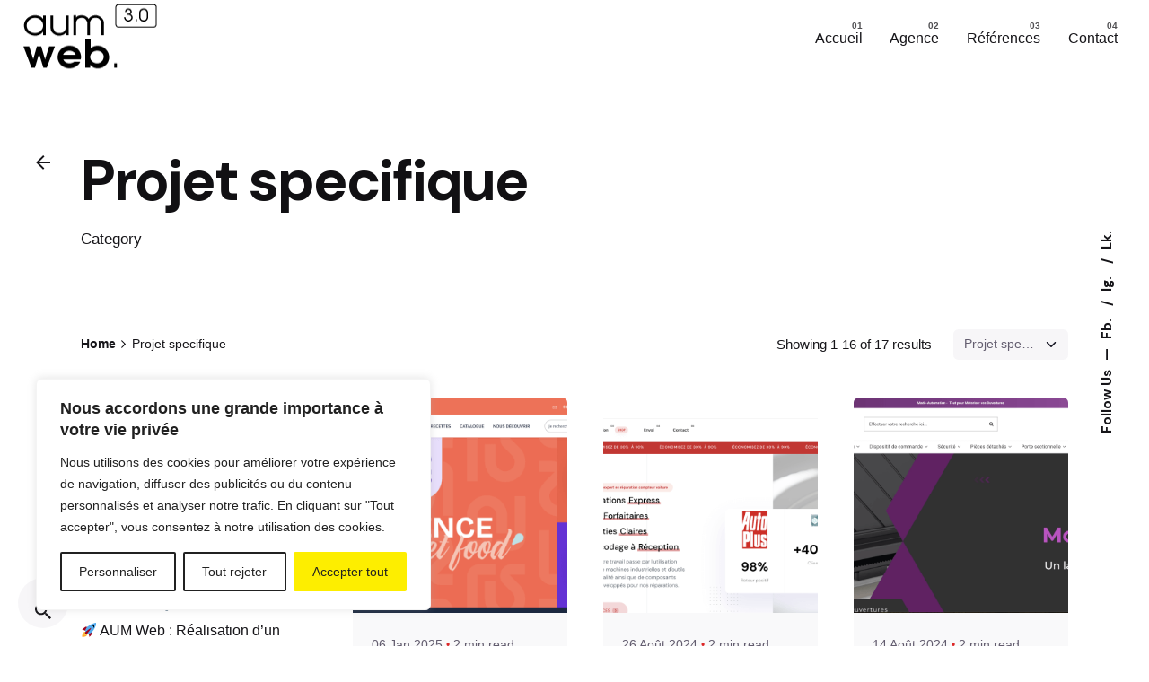

--- FILE ---
content_type: text/html; charset=UTF-8
request_url: https://www.aumweb.fr/category/projet-specifique/
body_size: 30156
content:

<!DOCTYPE html>
<html lang="fr-FR">
<head>
	<meta charset="UTF-8">
	<meta name="viewport" content="width=device-width, initial-scale=1.0, maximum-scale=1, user-scalable=no">

	<meta name='robots' content='index, follow, max-image-preview:large, max-snippet:-1, max-video-preview:-1' />

	<!-- This site is optimized with the Yoast SEO plugin v22.9 - https://yoast.com/wordpress/plugins/seo/ -->
	<title>Archives des Projet specifique - Aum Web Studio</title>
<link data-rocket-preload as="style" href="https://fonts.googleapis.com/css?family=DM%20Sans%3A700%26amp%3Bdisplay%3Dswap&#038;display=swap" rel="preload">
<link href="https://fonts.googleapis.com/css?family=DM%20Sans%3A700%26amp%3Bdisplay%3Dswap&#038;display=swap" media="print" onload="this.media=&#039;all&#039;" rel="stylesheet">
<noscript><link rel="stylesheet" href="https://fonts.googleapis.com/css?family=DM%20Sans%3A700%26amp%3Bdisplay%3Dswap&#038;display=swap"></noscript>
	<link rel="canonical" href="https://www.aumweb.fr/category/projet-specifique/" />
	<link rel="next" href="https://www.aumweb.fr/category/projet-specifique/page/2/" />
	<meta property="og:locale" content="fr_FR" />
	<meta property="og:type" content="article" />
	<meta property="og:title" content="Archives des Projet specifique - Aum Web Studio" />
	<meta property="og:url" content="https://www.aumweb.fr/category/projet-specifique/" />
	<meta property="og:site_name" content="Aum Web Studio" />
	<meta property="og:image" content="https://www.aumweb.fr/wp-content/uploads/2019/10/slide-aum-web.jpg" />
	<meta property="og:image:width" content="1920" />
	<meta property="og:image:height" content="1280" />
	<meta property="og:image:type" content="image/jpeg" />
	<meta name="twitter:card" content="summary_large_image" />
	<script type="application/ld+json" class="yoast-schema-graph">{"@context":"https://schema.org","@graph":[{"@type":"CollectionPage","@id":"https://www.aumweb.fr/category/projet-specifique/","url":"https://www.aumweb.fr/category/projet-specifique/","name":"Archives des Projet specifique - Aum Web Studio","isPartOf":{"@id":"https://www.aumweb.fr/#website"},"primaryImageOfPage":{"@id":"https://www.aumweb.fr/category/projet-specifique/#primaryimage"},"image":{"@id":"https://www.aumweb.fr/category/projet-specifique/#primaryimage"},"thumbnailUrl":"https://www.aumweb.fr/wp-content/uploads/2025/01/Capture-decran-2025-01-06-a-15.32.49.png","breadcrumb":{"@id":"https://www.aumweb.fr/category/projet-specifique/#breadcrumb"},"inLanguage":"fr-FR"},{"@type":"ImageObject","inLanguage":"fr-FR","@id":"https://www.aumweb.fr/category/projet-specifique/#primaryimage","url":"https://www.aumweb.fr/wp-content/uploads/2025/01/Capture-decran-2025-01-06-a-15.32.49.png","contentUrl":"https://www.aumweb.fr/wp-content/uploads/2025/01/Capture-decran-2025-01-06-a-15.32.49.png","width":4480,"height":1710},{"@type":"BreadcrumbList","@id":"https://www.aumweb.fr/category/projet-specifique/#breadcrumb","itemListElement":[{"@type":"ListItem","position":1,"name":"Accueil","item":"https://www.aumweb.fr/"},{"@type":"ListItem","position":2,"name":"Projet specifique"}]},{"@type":"WebSite","@id":"https://www.aumweb.fr/#website","url":"https://www.aumweb.fr/","name":"Aum Web Studio","description":"","publisher":{"@id":"https://www.aumweb.fr/#organization"},"potentialAction":[{"@type":"SearchAction","target":{"@type":"EntryPoint","urlTemplate":"https://www.aumweb.fr/?s={search_term_string}"},"query-input":"required name=search_term_string"}],"inLanguage":"fr-FR"},{"@type":"Organization","@id":"https://www.aumweb.fr/#organization","name":"AUM WEB","url":"https://www.aumweb.fr/","logo":{"@type":"ImageObject","inLanguage":"fr-FR","@id":"https://www.aumweb.fr/#/schema/logo/image/","url":"https://www.aumweb.fr/wp-content/uploads/2019/10/logo.png","contentUrl":"https://www.aumweb.fr/wp-content/uploads/2019/10/logo.png","width":220,"height":220,"caption":"AUM WEB"},"image":{"@id":"https://www.aumweb.fr/#/schema/logo/image/"},"sameAs":["https://www.facebook.com/aumweb33/","https://www.instagram.com/aumweb/?hl=fr","https://www.linkedin.com/in/aum-web-9769717a/"]}]}</script>
	<!-- / Yoast SEO plugin. -->


<link rel='dns-prefetch' href='//www.googletagmanager.com' />
<link rel='dns-prefetch' href='//use.fontawesome.com' />
<link href='https://fonts.gstatic.com' crossorigin rel='preconnect' />
<link rel="alternate" type="application/rss+xml" title="Aum Web Studio &raquo; Flux" href="https://www.aumweb.fr/feed/" />
<link rel="alternate" type="application/rss+xml" title="Aum Web Studio &raquo; Flux de la catégorie Projet specifique" href="https://www.aumweb.fr/category/projet-specifique/feed/" />

<style id='wp-emoji-styles-inline-css' type='text/css'>

	img.wp-smiley, img.emoji {
		display: inline !important;
		border: none !important;
		box-shadow: none !important;
		height: 1em !important;
		width: 1em !important;
		margin: 0 0.07em !important;
		vertical-align: -0.1em !important;
		background: none !important;
		padding: 0 !important;
	}
</style>
<link rel='stylesheet' id='wp-block-library-css' href='https://www.aumweb.fr/wp-includes/css/dist/block-library/style.min.css?ver=6.4.7' type='text/css' media='all' />
<style id='wp-block-library-theme-inline-css' type='text/css'>
.wp-block-audio figcaption{color:#555;font-size:13px;text-align:center}.is-dark-theme .wp-block-audio figcaption{color:hsla(0,0%,100%,.65)}.wp-block-audio{margin:0 0 1em}.wp-block-code{border:1px solid #ccc;border-radius:4px;font-family:Menlo,Consolas,monaco,monospace;padding:.8em 1em}.wp-block-embed figcaption{color:#555;font-size:13px;text-align:center}.is-dark-theme .wp-block-embed figcaption{color:hsla(0,0%,100%,.65)}.wp-block-embed{margin:0 0 1em}.blocks-gallery-caption{color:#555;font-size:13px;text-align:center}.is-dark-theme .blocks-gallery-caption{color:hsla(0,0%,100%,.65)}.wp-block-image figcaption{color:#555;font-size:13px;text-align:center}.is-dark-theme .wp-block-image figcaption{color:hsla(0,0%,100%,.65)}.wp-block-image{margin:0 0 1em}.wp-block-pullquote{border-bottom:4px solid;border-top:4px solid;color:currentColor;margin-bottom:1.75em}.wp-block-pullquote cite,.wp-block-pullquote footer,.wp-block-pullquote__citation{color:currentColor;font-size:.8125em;font-style:normal;text-transform:uppercase}.wp-block-quote{border-left:.25em solid;margin:0 0 1.75em;padding-left:1em}.wp-block-quote cite,.wp-block-quote footer{color:currentColor;font-size:.8125em;font-style:normal;position:relative}.wp-block-quote.has-text-align-right{border-left:none;border-right:.25em solid;padding-left:0;padding-right:1em}.wp-block-quote.has-text-align-center{border:none;padding-left:0}.wp-block-quote.is-large,.wp-block-quote.is-style-large,.wp-block-quote.is-style-plain{border:none}.wp-block-search .wp-block-search__label{font-weight:700}.wp-block-search__button{border:1px solid #ccc;padding:.375em .625em}:where(.wp-block-group.has-background){padding:1.25em 2.375em}.wp-block-separator.has-css-opacity{opacity:.4}.wp-block-separator{border:none;border-bottom:2px solid;margin-left:auto;margin-right:auto}.wp-block-separator.has-alpha-channel-opacity{opacity:1}.wp-block-separator:not(.is-style-wide):not(.is-style-dots){width:100px}.wp-block-separator.has-background:not(.is-style-dots){border-bottom:none;height:1px}.wp-block-separator.has-background:not(.is-style-wide):not(.is-style-dots){height:2px}.wp-block-table{margin:0 0 1em}.wp-block-table td,.wp-block-table th{word-break:normal}.wp-block-table figcaption{color:#555;font-size:13px;text-align:center}.is-dark-theme .wp-block-table figcaption{color:hsla(0,0%,100%,.65)}.wp-block-video figcaption{color:#555;font-size:13px;text-align:center}.is-dark-theme .wp-block-video figcaption{color:hsla(0,0%,100%,.65)}.wp-block-video{margin:0 0 1em}.wp-block-template-part.has-background{margin-bottom:0;margin-top:0;padding:1.25em 2.375em}
</style>
<style id='font-awesome-svg-styles-default-inline-css' type='text/css'>
.svg-inline--fa {
  display: inline-block;
  height: 1em;
  overflow: visible;
  vertical-align: -.125em;
}
</style>
<link data-minify="1" rel='stylesheet' id='font-awesome-svg-styles-css' href='https://www.aumweb.fr/wp-content/cache/min/1/wp-content/uploads/font-awesome/v5.11.2/css/svg-with-js.css?ver=1764574077' type='text/css' media='all' />
<style id='font-awesome-svg-styles-inline-css' type='text/css'>
   .wp-block-font-awesome-icon svg::before,
   .wp-rich-text-font-awesome-icon svg::before {content: unset;}
</style>
<style id='classic-theme-styles-inline-css' type='text/css'>
/*! This file is auto-generated */
.wp-block-button__link{color:#fff;background-color:#32373c;border-radius:9999px;box-shadow:none;text-decoration:none;padding:calc(.667em + 2px) calc(1.333em + 2px);font-size:1.125em}.wp-block-file__button{background:#32373c;color:#fff;text-decoration:none}
</style>
<style id='global-styles-inline-css' type='text/css'>
body{--wp--preset--color--black: #000000;--wp--preset--color--cyan-bluish-gray: #abb8c3;--wp--preset--color--white: #ffffff;--wp--preset--color--pale-pink: #f78da7;--wp--preset--color--vivid-red: #cf2e2e;--wp--preset--color--luminous-vivid-orange: #ff6900;--wp--preset--color--luminous-vivid-amber: #fcb900;--wp--preset--color--light-green-cyan: #7bdcb5;--wp--preset--color--vivid-green-cyan: #00d084;--wp--preset--color--pale-cyan-blue: #8ed1fc;--wp--preset--color--vivid-cyan-blue: #0693e3;--wp--preset--color--vivid-purple: #9b51e0;--wp--preset--color--brand-color: #fdee00;--wp--preset--color--beige-dark: #A1824F;--wp--preset--color--dark-strong: #24262B;--wp--preset--color--dark-light: #32353C;--wp--preset--color--grey-strong: #838998;--wp--preset--gradient--vivid-cyan-blue-to-vivid-purple: linear-gradient(135deg,rgba(6,147,227,1) 0%,rgb(155,81,224) 100%);--wp--preset--gradient--light-green-cyan-to-vivid-green-cyan: linear-gradient(135deg,rgb(122,220,180) 0%,rgb(0,208,130) 100%);--wp--preset--gradient--luminous-vivid-amber-to-luminous-vivid-orange: linear-gradient(135deg,rgba(252,185,0,1) 0%,rgba(255,105,0,1) 100%);--wp--preset--gradient--luminous-vivid-orange-to-vivid-red: linear-gradient(135deg,rgba(255,105,0,1) 0%,rgb(207,46,46) 100%);--wp--preset--gradient--very-light-gray-to-cyan-bluish-gray: linear-gradient(135deg,rgb(238,238,238) 0%,rgb(169,184,195) 100%);--wp--preset--gradient--cool-to-warm-spectrum: linear-gradient(135deg,rgb(74,234,220) 0%,rgb(151,120,209) 20%,rgb(207,42,186) 40%,rgb(238,44,130) 60%,rgb(251,105,98) 80%,rgb(254,248,76) 100%);--wp--preset--gradient--blush-light-purple: linear-gradient(135deg,rgb(255,206,236) 0%,rgb(152,150,240) 100%);--wp--preset--gradient--blush-bordeaux: linear-gradient(135deg,rgb(254,205,165) 0%,rgb(254,45,45) 50%,rgb(107,0,62) 100%);--wp--preset--gradient--luminous-dusk: linear-gradient(135deg,rgb(255,203,112) 0%,rgb(199,81,192) 50%,rgb(65,88,208) 100%);--wp--preset--gradient--pale-ocean: linear-gradient(135deg,rgb(255,245,203) 0%,rgb(182,227,212) 50%,rgb(51,167,181) 100%);--wp--preset--gradient--electric-grass: linear-gradient(135deg,rgb(202,248,128) 0%,rgb(113,206,126) 100%);--wp--preset--gradient--midnight: linear-gradient(135deg,rgb(2,3,129) 0%,rgb(40,116,252) 100%);--wp--preset--font-size--small: 14px;--wp--preset--font-size--medium: 20px;--wp--preset--font-size--large: 17px;--wp--preset--font-size--x-large: 42px;--wp--preset--font-size--extra-small: 13px;--wp--preset--font-size--normal: 15px;--wp--preset--font-size--larger: 20px;--wp--preset--spacing--20: 0.44rem;--wp--preset--spacing--30: 0.67rem;--wp--preset--spacing--40: 1rem;--wp--preset--spacing--50: 1.5rem;--wp--preset--spacing--60: 2.25rem;--wp--preset--spacing--70: 3.38rem;--wp--preset--spacing--80: 5.06rem;--wp--preset--shadow--natural: 6px 6px 9px rgba(0, 0, 0, 0.2);--wp--preset--shadow--deep: 12px 12px 50px rgba(0, 0, 0, 0.4);--wp--preset--shadow--sharp: 6px 6px 0px rgba(0, 0, 0, 0.2);--wp--preset--shadow--outlined: 6px 6px 0px -3px rgba(255, 255, 255, 1), 6px 6px rgba(0, 0, 0, 1);--wp--preset--shadow--crisp: 6px 6px 0px rgba(0, 0, 0, 1);}:where(.is-layout-flex){gap: 0.5em;}:where(.is-layout-grid){gap: 0.5em;}body .is-layout-flow > .alignleft{float: left;margin-inline-start: 0;margin-inline-end: 2em;}body .is-layout-flow > .alignright{float: right;margin-inline-start: 2em;margin-inline-end: 0;}body .is-layout-flow > .aligncenter{margin-left: auto !important;margin-right: auto !important;}body .is-layout-constrained > .alignleft{float: left;margin-inline-start: 0;margin-inline-end: 2em;}body .is-layout-constrained > .alignright{float: right;margin-inline-start: 2em;margin-inline-end: 0;}body .is-layout-constrained > .aligncenter{margin-left: auto !important;margin-right: auto !important;}body .is-layout-constrained > :where(:not(.alignleft):not(.alignright):not(.alignfull)){max-width: var(--wp--style--global--content-size);margin-left: auto !important;margin-right: auto !important;}body .is-layout-constrained > .alignwide{max-width: var(--wp--style--global--wide-size);}body .is-layout-flex{display: flex;}body .is-layout-flex{flex-wrap: wrap;align-items: center;}body .is-layout-flex > *{margin: 0;}body .is-layout-grid{display: grid;}body .is-layout-grid > *{margin: 0;}:where(.wp-block-columns.is-layout-flex){gap: 2em;}:where(.wp-block-columns.is-layout-grid){gap: 2em;}:where(.wp-block-post-template.is-layout-flex){gap: 1.25em;}:where(.wp-block-post-template.is-layout-grid){gap: 1.25em;}.has-black-color{color: var(--wp--preset--color--black) !important;}.has-cyan-bluish-gray-color{color: var(--wp--preset--color--cyan-bluish-gray) !important;}.has-white-color{color: var(--wp--preset--color--white) !important;}.has-pale-pink-color{color: var(--wp--preset--color--pale-pink) !important;}.has-vivid-red-color{color: var(--wp--preset--color--vivid-red) !important;}.has-luminous-vivid-orange-color{color: var(--wp--preset--color--luminous-vivid-orange) !important;}.has-luminous-vivid-amber-color{color: var(--wp--preset--color--luminous-vivid-amber) !important;}.has-light-green-cyan-color{color: var(--wp--preset--color--light-green-cyan) !important;}.has-vivid-green-cyan-color{color: var(--wp--preset--color--vivid-green-cyan) !important;}.has-pale-cyan-blue-color{color: var(--wp--preset--color--pale-cyan-blue) !important;}.has-vivid-cyan-blue-color{color: var(--wp--preset--color--vivid-cyan-blue) !important;}.has-vivid-purple-color{color: var(--wp--preset--color--vivid-purple) !important;}.has-black-background-color{background-color: var(--wp--preset--color--black) !important;}.has-cyan-bluish-gray-background-color{background-color: var(--wp--preset--color--cyan-bluish-gray) !important;}.has-white-background-color{background-color: var(--wp--preset--color--white) !important;}.has-pale-pink-background-color{background-color: var(--wp--preset--color--pale-pink) !important;}.has-vivid-red-background-color{background-color: var(--wp--preset--color--vivid-red) !important;}.has-luminous-vivid-orange-background-color{background-color: var(--wp--preset--color--luminous-vivid-orange) !important;}.has-luminous-vivid-amber-background-color{background-color: var(--wp--preset--color--luminous-vivid-amber) !important;}.has-light-green-cyan-background-color{background-color: var(--wp--preset--color--light-green-cyan) !important;}.has-vivid-green-cyan-background-color{background-color: var(--wp--preset--color--vivid-green-cyan) !important;}.has-pale-cyan-blue-background-color{background-color: var(--wp--preset--color--pale-cyan-blue) !important;}.has-vivid-cyan-blue-background-color{background-color: var(--wp--preset--color--vivid-cyan-blue) !important;}.has-vivid-purple-background-color{background-color: var(--wp--preset--color--vivid-purple) !important;}.has-black-border-color{border-color: var(--wp--preset--color--black) !important;}.has-cyan-bluish-gray-border-color{border-color: var(--wp--preset--color--cyan-bluish-gray) !important;}.has-white-border-color{border-color: var(--wp--preset--color--white) !important;}.has-pale-pink-border-color{border-color: var(--wp--preset--color--pale-pink) !important;}.has-vivid-red-border-color{border-color: var(--wp--preset--color--vivid-red) !important;}.has-luminous-vivid-orange-border-color{border-color: var(--wp--preset--color--luminous-vivid-orange) !important;}.has-luminous-vivid-amber-border-color{border-color: var(--wp--preset--color--luminous-vivid-amber) !important;}.has-light-green-cyan-border-color{border-color: var(--wp--preset--color--light-green-cyan) !important;}.has-vivid-green-cyan-border-color{border-color: var(--wp--preset--color--vivid-green-cyan) !important;}.has-pale-cyan-blue-border-color{border-color: var(--wp--preset--color--pale-cyan-blue) !important;}.has-vivid-cyan-blue-border-color{border-color: var(--wp--preset--color--vivid-cyan-blue) !important;}.has-vivid-purple-border-color{border-color: var(--wp--preset--color--vivid-purple) !important;}.has-vivid-cyan-blue-to-vivid-purple-gradient-background{background: var(--wp--preset--gradient--vivid-cyan-blue-to-vivid-purple) !important;}.has-light-green-cyan-to-vivid-green-cyan-gradient-background{background: var(--wp--preset--gradient--light-green-cyan-to-vivid-green-cyan) !important;}.has-luminous-vivid-amber-to-luminous-vivid-orange-gradient-background{background: var(--wp--preset--gradient--luminous-vivid-amber-to-luminous-vivid-orange) !important;}.has-luminous-vivid-orange-to-vivid-red-gradient-background{background: var(--wp--preset--gradient--luminous-vivid-orange-to-vivid-red) !important;}.has-very-light-gray-to-cyan-bluish-gray-gradient-background{background: var(--wp--preset--gradient--very-light-gray-to-cyan-bluish-gray) !important;}.has-cool-to-warm-spectrum-gradient-background{background: var(--wp--preset--gradient--cool-to-warm-spectrum) !important;}.has-blush-light-purple-gradient-background{background: var(--wp--preset--gradient--blush-light-purple) !important;}.has-blush-bordeaux-gradient-background{background: var(--wp--preset--gradient--blush-bordeaux) !important;}.has-luminous-dusk-gradient-background{background: var(--wp--preset--gradient--luminous-dusk) !important;}.has-pale-ocean-gradient-background{background: var(--wp--preset--gradient--pale-ocean) !important;}.has-electric-grass-gradient-background{background: var(--wp--preset--gradient--electric-grass) !important;}.has-midnight-gradient-background{background: var(--wp--preset--gradient--midnight) !important;}.has-small-font-size{font-size: var(--wp--preset--font-size--small) !important;}.has-medium-font-size{font-size: var(--wp--preset--font-size--medium) !important;}.has-large-font-size{font-size: var(--wp--preset--font-size--large) !important;}.has-x-large-font-size{font-size: var(--wp--preset--font-size--x-large) !important;}
.wp-block-navigation a:where(:not(.wp-element-button)){color: inherit;}
:where(.wp-block-post-template.is-layout-flex){gap: 1.25em;}:where(.wp-block-post-template.is-layout-grid){gap: 1.25em;}
:where(.wp-block-columns.is-layout-flex){gap: 2em;}:where(.wp-block-columns.is-layout-grid){gap: 2em;}
.wp-block-pullquote{font-size: 1.5em;line-height: 1.6;}
</style>
<link data-minify="1" rel='stylesheet' id='dashicons-css' href='https://www.aumweb.fr/wp-content/cache/min/1/wp-includes/css/dashicons.min.css?ver=1764574077' type='text/css' media='all' />
<link rel='stylesheet' id='admin-bar-css' href='https://www.aumweb.fr/wp-includes/css/admin-bar.min.css?ver=6.4.7' type='text/css' media='all' />
<style id='admin-bar-inline-css' type='text/css'>

    /* Hide CanvasJS credits for P404 charts specifically */
    #p404RedirectChart .canvasjs-chart-credit {
        display: none !important;
    }
    
    #p404RedirectChart canvas {
        border-radius: 6px;
    }

    .p404-redirect-adminbar-weekly-title {
        font-weight: bold;
        font-size: 14px;
        color: #fff;
        margin-bottom: 6px;
    }

    #wpadminbar #wp-admin-bar-p404_free_top_button .ab-icon:before {
        content: "\f103";
        color: #dc3545;
        top: 3px;
    }
    
    #wp-admin-bar-p404_free_top_button .ab-item {
        min-width: 80px !important;
        padding: 0px !important;
    }
    
    /* Ensure proper positioning and z-index for P404 dropdown */
    .p404-redirect-adminbar-dropdown-wrap { 
        min-width: 0; 
        padding: 0;
        position: static !important;
    }
    
    #wpadminbar #wp-admin-bar-p404_free_top_button_dropdown {
        position: static !important;
    }
    
    #wpadminbar #wp-admin-bar-p404_free_top_button_dropdown .ab-item {
        padding: 0 !important;
        margin: 0 !important;
    }
    
    .p404-redirect-dropdown-container {
        min-width: 340px;
        padding: 18px 18px 12px 18px;
        background: #23282d !important;
        color: #fff;
        border-radius: 12px;
        box-shadow: 0 8px 32px rgba(0,0,0,0.25);
        margin-top: 10px;
        position: relative !important;
        z-index: 999999 !important;
        display: block !important;
        border: 1px solid #444;
    }
    
    /* Ensure P404 dropdown appears on hover */
    #wpadminbar #wp-admin-bar-p404_free_top_button .p404-redirect-dropdown-container { 
        display: none !important;
    }
    
    #wpadminbar #wp-admin-bar-p404_free_top_button:hover .p404-redirect-dropdown-container { 
        display: block !important;
    }
    
    #wpadminbar #wp-admin-bar-p404_free_top_button:hover #wp-admin-bar-p404_free_top_button_dropdown .p404-redirect-dropdown-container {
        display: block !important;
    }
    
    .p404-redirect-card {
        background: #2c3338;
        border-radius: 8px;
        padding: 18px 18px 12px 18px;
        box-shadow: 0 2px 8px rgba(0,0,0,0.07);
        display: flex;
        flex-direction: column;
        align-items: flex-start;
        border: 1px solid #444;
    }
    
    .p404-redirect-btn {
        display: inline-block;
        background: #dc3545;
        color: #fff !important;
        font-weight: bold;
        padding: 5px 22px;
        border-radius: 8px;
        text-decoration: none;
        font-size: 17px;
        transition: background 0.2s, box-shadow 0.2s;
        margin-top: 8px;
        box-shadow: 0 2px 8px rgba(220,53,69,0.15);
        text-align: center;
        line-height: 1.6;
    }
    
    .p404-redirect-btn:hover {
        background: #c82333;
        color: #fff !important;
        box-shadow: 0 4px 16px rgba(220,53,69,0.25);
    }
    
    /* Prevent conflicts with other admin bar dropdowns */
    #wpadminbar .ab-top-menu > li:hover > .ab-item,
    #wpadminbar .ab-top-menu > li.hover > .ab-item {
        z-index: auto;
    }
    
    #wpadminbar #wp-admin-bar-p404_free_top_button:hover > .ab-item {
        z-index: 999998 !important;
    }
    
</style>
<link data-minify="1" rel='stylesheet' id='audioigniter-css' href='https://www.aumweb.fr/wp-content/cache/min/1/wp-content/plugins/audioigniter/player/build/style.css?ver=1731045237' type='text/css' media='all' />
<link data-minify="1" rel='stylesheet' id='parent-style-css' href='https://www.aumweb.fr/wp-content/cache/min/1/wp-content/themes/ohio/style.css?ver=1731045237' type='text/css' media='all' />
<link data-minify="1" rel='stylesheet' id='ohio-style-css' href='https://www.aumweb.fr/wp-content/cache/min/1/wp-content/themes/ohio-child/style.css?ver=1731045237' type='text/css' media='all' />
<style id='ohio-style-inline-css' type='text/css'>
.brand-color,a:not(.-unlink):not(.-highlighted):hover,a:not(.-unlink):not(.-highlighted):hover .title,a:not(.-unlink):not(.-highlighted):active,a:not(.-unlink):not(.-highlighted):active .title,a:not(.-unlink):not(.-highlighted):focus,a:not(.-unlink):not(.-highlighted):focus .title,.nav .nav-item.active-main-item > a,.nav .nav-item.active > a,.nav .current-menu-ancestor > a,.nav .current-menu-item > a,.hamburger-nav .menu li.current-menu-ancestor > a > span,.hamburger-nav .menu li.current-menu-item > a > span,.widget_rss a,.single-post .entry-content a:not(.wp-block-button__link),.page-id-124 .entry-content a:not(.wp-block-button__link),ul:not(.-unlist) > li::before,ol:not(.-unlist) > li::before,.social-networks.-outlined .network:hover,.portfolio-filter:not(.-filter-button) a.active,.category-holder:not(.no-divider):after,.video-button.-outlined .icon-button:hover,.comments .comment-body time:after,.button.-outlined:not(.-pagination):hover,a.button.-outlined:not(.-pagination):hover,.button.-outlined:active,.button.-outlined:focus,.pagination .button:hover,.pagination.-outlined a.button:not(.-flat):hover,.pricing-table-features .exist .icon,.service-table-features .exist .icon,.lazy-load.-outlined .button.-pagination:hover,.lazy-load.-flat .button.-pagination:hover,.button.-primary.-outlined,a.button.-primary.-outlined,.button.-primary.-flat,a.button.-primary.-flat,.button.-primary.-text,a.button.-primary.-text,.woo-products .product-item.-type2 .button-group .added_to_cart:not(.-outlined):not(.-flat):not(.-text):not(.-primary):hover,.woo-products .product-item.-type2 .button-group .added_to_cart:not(.-outlined):not(.-flat):not(.-text):not(.-primary):active,.woo-products .product-item.-type2 .button-group .added_to_cart:not(.-outlined):not(.-flat):not(.-text):not(.-primary):focus{color:#fdee00;}.custom-cursor .circle-cursor-outer,a.button.-outlined:active,a.button.-outlined:focus,input[type="checkbox"]:checked,input[type="radio"]:checked,.button.-primary.-outlined,a.button.-primary.-outlined{border-color:#fdee00;}.custom-cursor .circle-cursor-inner,.custom-cursor .circle-cursor-inner.cursor-link-hover,.button:not(.-outlined):not(.-flat):not(.-text):not(.-primary):not(.-pagination):not(.elementor-button[type=submit]):hover,.button:not(.-outlined):not(.-flat):not(.-text):not(.-primary):not(.-pagination):not(.elementor-button[type=submit]):active,.button:not(.-outlined):not(.-flat):not(.-text):not(.-primary):not(.-pagination):not(.elementor-button[type=submit]):focus,.product-item.-type1 .added_to_cart:not(.-outlined):not(.-flat):not(.-text):not(.-primary):not(.-pagination):not(.elementor-button[type=submit]):hover,.product-item.-type1 .added_to_cart:not(.-outlined):not(.-flat):not(.-text):not(.-primary):not(.-pagination):not(.elementor-button[type=submit]):active,.product-item.-type1 .added_to_cart:not(.-outlined):not(.-flat):not(.-text):not(.-primary):not(.-pagination):not(.elementor-button[type=submit]):focus,.button[type="submit"]:not(.-outlined):not(.-flat):not(.-text):not(.-primary):not(.-pagination):not(.elementor-button[type=submit]):hover,.button[type="submit"]:not(.-outlined):not(.-flat):not(.-text):not(.-primary):not(.-pagination):not(.elementor-button[type=submit]):active,.button[type="submit"]:not(.-outlined):not(.-flat):not(.-text):not(.-primary):not(.-pagination):not(.elementor-button[type=submit]):focus,a.button:not(.-outlined):not(.-flat):not(.-text):not(.-primary):not(.-pagination):not(.elementor-button[type=submit]):hover,a.button:not(.-outlined):not(.-flat):not(.-text):not(.-primary):not(.-pagination):not(.elementor-button[type=submit]):active,a.button:not(.-outlined):not(.-flat):not(.-text):not(.-primary):not(.-pagination):not(.elementor-button[type=submit]):focus,.widget_price_filter .ui-slider-range,.widget_price_filter .ui-slider-handle:after,input[type="checkbox"]:checked,input[type="radio"]:checked,.video-button:not(.-outlined):not(.-blurred) .icon-button:hover,.tag.tag-sale,.social-networks.-contained .network:hover,input[type="submit"]:not(.-outlined):not(.-flat):not(.-text):not(.-primary):hover,.button.-primary:not(.-outlined):not(.-flat):not(.-text),a.button.-primary:not(.-outlined):not(.-flat):not(.-text),input[type="submit"].-primary:not(.-outlined):not(.-flat):not(.-text),.icon-buttons-animation .icon-button::before{background-color:#fdee00;}.heading .title .highlighted-text{background-image: linear-gradient(rgba(253,238,0,0.5), rgba(253,238,0,0.5));}::selection{background-color:rgba(253,238,0,0.1);}::selection{background-color:#fdee00;}.button:not(.-outlined):not(.-text):not(.-flat):not(.wc-forward:first-child),a.button:not(.-outlined):not(.-text):not(.-flat):not(.wc-forward:first-child),.product-item.-type1 a.added_to_cart:not(.-outlined):not(.-text):not(.-flat),input[type="submit"]{background:#fdee00;}body:not(.dark-scheme) .button.-outlined,body:not(.dark-scheme) a.button.-outlined,body:not(.dark-scheme) input[type="submit"].-outlined,body:not(.dark-scheme) .button.-text:not(:hover),body:not(.dark-scheme) a.button.-text:not(:hover),body:not(.dark-scheme) input[type="submit"].-text:not(:hover){color:#fdee00;}.comments-container,.woo-product .single-product-tabs .tab-items-container,.single-post .widget_ohio_widget_about_author,.blog-grid.boxed .blog-grid-content,.portfolio-item-grid.portfolio-grid-type-1.boxed .portfolio-item-details,.site-footer{background-color:#fdee00;}@media screen and (max-width: 768px) { .header,.mobile-overlay{opacity: 0;}}h1,h2,h3,h4,h5,h6,.box-count,.titles-typo:not(.scroll-top-holder):not(.social-bar-holder),.hamburger-nav .menu,.btn, .button:not(.-reset-color), a.button:not(.-reset-color), input[type="submit"], a.btn-link,.widget_shopping_cart_content .mini-cart-description .mini-cart-item-title > a,.woo-c_product_name > a:not(.woo-c_product_category),.socialbar.inline a,.vc_row .vc-bg-side-text,.counter-box-count,.widget-title,.widget h2,.widget .wp-block-search__label,.widget .wc-block-product-search__label{font-family:'DM Sans', sans-serif;}.countdown-box .box-time .box-count,.chart-box-pie-content{font-family:'DM Sans', sans-serif;}.countdown-box .box-time .box-count,.chart-box-pie-content{font-family:'DM Sans', sans-serif;}.countdown-box .box-time .box-count,.chart-box-pie-content{font-family:'DM Sans', sans-serif;}.portfolio-item h4,.portfolio-item h4.title,.portfolio-item h4 a{font-family:'DM Sans', sans-serif;}.blog-item h3.title{font-family:'DM Sans', sans-serif;line-height:initial;}.blog-item h3.title a{font-size:initial;}.grecaptcha-badge {display: none !important;}.home .overlay-details.-top , .menu-optional.-unlist {display: none !important;}.icon-button > .icon {margin-top: 17px;}.outlineheader{-webkit-text-stroke: 2px black;}@media screen and (max-width: 768px) {.branding .logo-mobile img {width: 95px;max-width: 95px;}} @media screen and (min-width:1181px){.header .branding .logo img,.header .branding .logo-mobile img,.header .branding .logo-sticky-mobile img,.header .branding .logo-dynamic img{min-height:80px; height:80px;}.header.-sticky .branding .logo img,.header.-sticky .branding .logo-mobile img,.header.-sticky .branding .logo-sticky img,.header.-sticky .branding .logo-sticky-mobile img,.header.-sticky .branding .logo-dynamic img{min-height:80px; height:80px;}.btn-optional {margin-right: 10px;}} @media screen and (min-width:769px) and (max-width:1180px){.header .branding .logo img,.header .branding .logo-mobile img,.header .branding .logo-sticky-mobile img,.header .branding .logo-dynamic img{min-height:80px; height:80px;}.header.-sticky .branding .logo img,.header.-sticky .branding .logo-mobile img,.header.-sticky .branding .logo-sticky img,.header.-sticky .branding .logo-sticky-mobile img,.header.-sticky .branding .logo-dynamic img{min-height:80px; height:80px;}} @media screen and (max-width:768px){.header .branding .logo img,.header .branding .logo-mobile img,.header .branding .logo-sticky-mobile img,.header .branding .logo-dynamic img{min-height:46px; height:46px;}.header.-sticky .branding .logo img,.header.-sticky .branding .logo-mobile img,.header.-sticky .branding .logo-sticky img,.header.-sticky .branding .logo-sticky-mobile img,.header.-sticky .branding .logo-dynamic img{min-height:46px; height:46px;}}
</style>
<link data-minify="1" rel='stylesheet' id='icon-pack-fontawesome-css' href='https://www.aumweb.fr/wp-content/cache/min/1/wp-content/themes/ohio/assets/fonts/fa/css/all.css?ver=1731045237' type='text/css' media='all' />
<link data-minify="1" rel='stylesheet' id='font-awesome-official-css' href='https://www.aumweb.fr/wp-content/cache/min/1/releases/v5.11.2/css/all.css?ver=1731045237' type='text/css' media='all' crossorigin="anonymous" />
<style id='rocket-lazyload-inline-css' type='text/css'>
.rll-youtube-player{position:relative;padding-bottom:56.23%;height:0;overflow:hidden;max-width:100%;}.rll-youtube-player:focus-within{outline: 2px solid currentColor;outline-offset: 5px;}.rll-youtube-player iframe{position:absolute;top:0;left:0;width:100%;height:100%;z-index:100;background:0 0}.rll-youtube-player img{bottom:0;display:block;left:0;margin:auto;max-width:100%;width:100%;position:absolute;right:0;top:0;border:none;height:auto;-webkit-transition:.4s all;-moz-transition:.4s all;transition:.4s all}.rll-youtube-player img:hover{-webkit-filter:brightness(75%)}.rll-youtube-player .play{height:100%;width:100%;left:0;top:0;position:absolute;background:var(--wpr-bg-08db5fc4-f3fb-48c6-bd66-aebf00e6aa85) no-repeat center;background-color: transparent !important;cursor:pointer;border:none;}.wp-embed-responsive .wp-has-aspect-ratio .rll-youtube-player{position:absolute;padding-bottom:0;width:100%;height:100%;top:0;bottom:0;left:0;right:0}
</style>
<link data-minify="1" rel='stylesheet' id='font-awesome-official-v4shim-css' href='https://www.aumweb.fr/wp-content/cache/min/1/releases/v5.11.2/css/v4-shims.css?ver=1731045237' type='text/css' media='all' crossorigin="anonymous" />
<style id='font-awesome-official-v4shim-inline-css' type='text/css'>
@font-face {
font-family: "FontAwesome";
font-display: block;
src: url("https://use.fontawesome.com/releases/v5.11.2/webfonts/fa-brands-400.eot"),
		url("https://use.fontawesome.com/releases/v5.11.2/webfonts/fa-brands-400.eot?#iefix") format("embedded-opentype"),
		url("https://use.fontawesome.com/releases/v5.11.2/webfonts/fa-brands-400.woff2") format("woff2"),
		url("https://use.fontawesome.com/releases/v5.11.2/webfonts/fa-brands-400.woff") format("woff"),
		url("https://use.fontawesome.com/releases/v5.11.2/webfonts/fa-brands-400.ttf") format("truetype"),
		url("https://use.fontawesome.com/releases/v5.11.2/webfonts/fa-brands-400.svg#fontawesome") format("svg");
}

@font-face {
font-family: "FontAwesome";
font-display: block;
src: url("https://use.fontawesome.com/releases/v5.11.2/webfonts/fa-solid-900.eot"),
		url("https://use.fontawesome.com/releases/v5.11.2/webfonts/fa-solid-900.eot?#iefix") format("embedded-opentype"),
		url("https://use.fontawesome.com/releases/v5.11.2/webfonts/fa-solid-900.woff2") format("woff2"),
		url("https://use.fontawesome.com/releases/v5.11.2/webfonts/fa-solid-900.woff") format("woff"),
		url("https://use.fontawesome.com/releases/v5.11.2/webfonts/fa-solid-900.ttf") format("truetype"),
		url("https://use.fontawesome.com/releases/v5.11.2/webfonts/fa-solid-900.svg#fontawesome") format("svg");
}

@font-face {
font-family: "FontAwesome";
font-display: block;
src: url("https://use.fontawesome.com/releases/v5.11.2/webfonts/fa-regular-400.eot"),
		url("https://use.fontawesome.com/releases/v5.11.2/webfonts/fa-regular-400.eot?#iefix") format("embedded-opentype"),
		url("https://use.fontawesome.com/releases/v5.11.2/webfonts/fa-regular-400.woff2") format("woff2"),
		url("https://use.fontawesome.com/releases/v5.11.2/webfonts/fa-regular-400.woff") format("woff"),
		url("https://use.fontawesome.com/releases/v5.11.2/webfonts/fa-regular-400.ttf") format("truetype"),
		url("https://use.fontawesome.com/releases/v5.11.2/webfonts/fa-regular-400.svg#fontawesome") format("svg");
unicode-range: U+F004-F005,U+F007,U+F017,U+F022,U+F024,U+F02E,U+F03E,U+F044,U+F057-F059,U+F06E,U+F070,U+F075,U+F07B-F07C,U+F080,U+F086,U+F089,U+F094,U+F09D,U+F0A0,U+F0A4-F0A7,U+F0C5,U+F0C7-F0C8,U+F0E0,U+F0EB,U+F0F3,U+F0F8,U+F0FE,U+F111,U+F118-F11A,U+F11C,U+F133,U+F144,U+F146,U+F14A,U+F14D-F14E,U+F150-F152,U+F15B-F15C,U+F164-F165,U+F185-F186,U+F191-F192,U+F1AD,U+F1C1-F1C9,U+F1CD,U+F1D8,U+F1E3,U+F1EA,U+F1F6,U+F1F9,U+F20A,U+F247-F249,U+F24D,U+F254-F25B,U+F25D,U+F267,U+F271-F274,U+F279,U+F28B,U+F28D,U+F2B5-F2B6,U+F2B9,U+F2BB,U+F2BD,U+F2C1-F2C2,U+F2D0,U+F2D2,U+F2DC,U+F2ED,U+F328,U+F358-F35B,U+F3A5,U+F3D1,U+F410,U+F4AD;
}
</style>
<script type="text/javascript" id="cookie-law-info-js-extra">
/* <![CDATA[ */
var _ckyConfig = {"_ipData":[],"_assetsURL":"https:\/\/www.aumweb.fr\/wp-content\/plugins\/cookie-law-info\/lite\/frontend\/images\/","_publicURL":"https:\/\/www.aumweb.fr","_expiry":"365","_categories":[{"name":"Necessary","slug":"necessary","isNecessary":true,"ccpaDoNotSell":true,"cookies":[],"active":true,"defaultConsent":{"gdpr":true,"ccpa":true}},{"name":"Functional","slug":"functional","isNecessary":false,"ccpaDoNotSell":true,"cookies":[],"active":true,"defaultConsent":{"gdpr":false,"ccpa":false}},{"name":"Analytics","slug":"analytics","isNecessary":false,"ccpaDoNotSell":true,"cookies":[],"active":true,"defaultConsent":{"gdpr":false,"ccpa":false}},{"name":"Performance","slug":"performance","isNecessary":false,"ccpaDoNotSell":true,"cookies":[],"active":true,"defaultConsent":{"gdpr":false,"ccpa":false}},{"name":"Advertisement","slug":"advertisement","isNecessary":false,"ccpaDoNotSell":true,"cookies":[],"active":true,"defaultConsent":{"gdpr":false,"ccpa":false}}],"_activeLaw":"gdpr","_rootDomain":"","_block":"1","_showBanner":"1","_bannerConfig":{"settings":{"type":"box","preferenceCenterType":"popup","position":"bottom-left","applicableLaw":"gdpr"},"behaviours":{"reloadBannerOnAccept":false,"loadAnalyticsByDefault":false,"animations":{"onLoad":"animate","onHide":"sticky"}},"config":{"revisitConsent":{"status":true,"tag":"revisit-consent","position":"bottom-left","meta":{"url":"#"},"styles":{"background-color":"#0056A7"},"elements":{"title":{"type":"text","tag":"revisit-consent-title","status":true,"styles":{"color":"#0056a7"}}}},"preferenceCenter":{"toggle":{"status":true,"tag":"detail-category-toggle","type":"toggle","states":{"active":{"styles":{"background-color":"#1863DC"}},"inactive":{"styles":{"background-color":"#D0D5D2"}}}}},"categoryPreview":{"status":false,"toggle":{"status":true,"tag":"detail-category-preview-toggle","type":"toggle","states":{"active":{"styles":{"background-color":"#1863DC"}},"inactive":{"styles":{"background-color":"#D0D5D2"}}}}},"videoPlaceholder":{"status":true,"styles":{"background-color":"#000000","border-color":"#000000","color":"#ffffff"}},"readMore":{"status":false,"tag":"readmore-button","type":"link","meta":{"noFollow":true,"newTab":true},"styles":{"color":"#fdee00","background-color":"transparent","border-color":"transparent"}},"showMore":{"status":true,"tag":"show-desc-button","type":"button","styles":{"color":"#1863DC"}},"showLess":{"status":true,"tag":"hide-desc-button","type":"button","styles":{"color":"#1863DC"}},"alwaysActive":{"status":true,"tag":"always-active","styles":{"color":"#008000"}},"manualLinks":{"status":true,"tag":"manual-links","type":"link","styles":{"color":"#1863DC"}},"auditTable":{"status":true},"optOption":{"status":true,"toggle":{"status":true,"tag":"optout-option-toggle","type":"toggle","states":{"active":{"styles":{"background-color":"#1863dc"}},"inactive":{"styles":{"background-color":"#FFFFFF"}}}}}}},"_version":"3.3.7","_logConsent":"1","_tags":[{"tag":"accept-button","styles":{"color":"#212121","background-color":"#fdee00","border-color":"#fdee00"}},{"tag":"reject-button","styles":{"color":"#212121","background-color":"transparent","border-color":"#212121"}},{"tag":"settings-button","styles":{"color":"#212121","background-color":"transparent","border-color":"#212121"}},{"tag":"readmore-button","styles":{"color":"#fdee00","background-color":"transparent","border-color":"transparent"}},{"tag":"donotsell-button","styles":{"color":"#1863DC","background-color":"transparent","border-color":"transparent"}},{"tag":"show-desc-button","styles":{"color":"#1863DC"}},{"tag":"hide-desc-button","styles":{"color":"#1863DC"}},{"tag":"cky-always-active","styles":[]},{"tag":"cky-link","styles":[]},{"tag":"accept-button","styles":{"color":"#212121","background-color":"#fdee00","border-color":"#fdee00"}},{"tag":"revisit-consent","styles":{"background-color":"#0056A7"}}],"_shortCodes":[{"key":"cky_readmore","content":"<a href=\"#\" class=\"cky-policy\" aria-label=\"Cookie Policy\" target=\"_blank\" rel=\"noopener\" data-cky-tag=\"readmore-button\">Cookie Policy<\/a>","tag":"readmore-button","status":false,"attributes":{"rel":"nofollow","target":"_blank"}},{"key":"cky_show_desc","content":"<button class=\"cky-show-desc-btn\" data-cky-tag=\"show-desc-button\" aria-label=\"Show more\">Show more<\/button>","tag":"show-desc-button","status":true,"attributes":[]},{"key":"cky_hide_desc","content":"<button class=\"cky-show-desc-btn\" data-cky-tag=\"hide-desc-button\" aria-label=\"Show less\">Show less<\/button>","tag":"hide-desc-button","status":true,"attributes":[]},{"key":"cky_optout_show_desc","content":"[cky_optout_show_desc]","tag":"optout-show-desc-button","status":true,"attributes":[]},{"key":"cky_optout_hide_desc","content":"[cky_optout_hide_desc]","tag":"optout-hide-desc-button","status":true,"attributes":[]},{"key":"cky_category_toggle_label","content":"[cky_{{status}}_category_label] [cky_preference_{{category_slug}}_title]","tag":"","status":true,"attributes":[]},{"key":"cky_enable_category_label","content":"Enable","tag":"","status":true,"attributes":[]},{"key":"cky_disable_category_label","content":"Disable","tag":"","status":true,"attributes":[]},{"key":"cky_video_placeholder","content":"<div class=\"video-placeholder-normal\" data-cky-tag=\"video-placeholder\" id=\"[UNIQUEID]\"><p class=\"video-placeholder-text-normal\" data-cky-tag=\"placeholder-title\">Please accept cookies to access this content<\/p><\/div>","tag":"","status":true,"attributes":[]},{"key":"cky_enable_optout_label","content":"Enable","tag":"","status":true,"attributes":[]},{"key":"cky_disable_optout_label","content":"Disable","tag":"","status":true,"attributes":[]},{"key":"cky_optout_toggle_label","content":"[cky_{{status}}_optout_label] [cky_optout_option_title]","tag":"","status":true,"attributes":[]},{"key":"cky_optout_option_title","content":"Do Not Sell or Share My Personal Information","tag":"","status":true,"attributes":[]},{"key":"cky_optout_close_label","content":"Close","tag":"","status":true,"attributes":[]},{"key":"cky_preference_close_label","content":"Close","tag":"","status":true,"attributes":[]}],"_rtl":"","_language":"en","_providersToBlock":[]};
var _ckyStyles = {"css":".cky-overlay{background: #000000; opacity: 0.4; position: fixed; top: 0; left: 0; width: 100%; height: 100%; z-index: 99999999;}.cky-hide{display: none;}.cky-btn-revisit-wrapper{display: flex; align-items: center; justify-content: center; background: #0056a7; width: 45px; height: 45px; border-radius: 50%; position: fixed; z-index: 999999; cursor: pointer;}.cky-revisit-bottom-left{bottom: 15px; left: 15px;}.cky-revisit-bottom-right{bottom: 15px; right: 15px;}.cky-btn-revisit-wrapper .cky-btn-revisit{display: flex; align-items: center; justify-content: center; background: none; border: none; cursor: pointer; position: relative; margin: 0; padding: 0;}.cky-btn-revisit-wrapper .cky-btn-revisit img{max-width: fit-content; margin: 0; height: 30px; width: 30px;}.cky-revisit-bottom-left:hover::before{content: attr(data-tooltip); position: absolute; background: #4e4b66; color: #ffffff; left: calc(100% + 7px); font-size: 12px; line-height: 16px; width: max-content; padding: 4px 8px; border-radius: 4px;}.cky-revisit-bottom-left:hover::after{position: absolute; content: \"\"; border: 5px solid transparent; left: calc(100% + 2px); border-left-width: 0; border-right-color: #4e4b66;}.cky-revisit-bottom-right:hover::before{content: attr(data-tooltip); position: absolute; background: #4e4b66; color: #ffffff; right: calc(100% + 7px); font-size: 12px; line-height: 16px; width: max-content; padding: 4px 8px; border-radius: 4px;}.cky-revisit-bottom-right:hover::after{position: absolute; content: \"\"; border: 5px solid transparent; right: calc(100% + 2px); border-right-width: 0; border-left-color: #4e4b66;}.cky-revisit-hide{display: none;}.cky-consent-container{position: fixed; width: 440px; box-sizing: border-box; z-index: 9999999; border-radius: 6px;}.cky-consent-container .cky-consent-bar{background: #ffffff; border: 1px solid; padding: 20px 26px; box-shadow: 0 -1px 10px 0 #acabab4d; border-radius: 6px;}.cky-box-bottom-left{bottom: 40px; left: 40px;}.cky-box-bottom-right{bottom: 40px; right: 40px;}.cky-box-top-left{top: 40px; left: 40px;}.cky-box-top-right{top: 40px; right: 40px;}.cky-custom-brand-logo-wrapper .cky-custom-brand-logo{width: 100px; height: auto; margin: 0 0 12px 0;}.cky-notice .cky-title{color: #212121; font-weight: 700; font-size: 18px; line-height: 24px; margin: 0 0 12px 0;}.cky-notice-des *,.cky-preference-content-wrapper *,.cky-accordion-header-des *,.cky-gpc-wrapper .cky-gpc-desc *{font-size: 14px;}.cky-notice-des{color: #212121; font-size: 14px; line-height: 24px; font-weight: 400;}.cky-notice-des img{height: 25px; width: 25px;}.cky-consent-bar .cky-notice-des p,.cky-gpc-wrapper .cky-gpc-desc p,.cky-preference-body-wrapper .cky-preference-content-wrapper p,.cky-accordion-header-wrapper .cky-accordion-header-des p,.cky-cookie-des-table li div:last-child p{color: inherit; margin-top: 0; overflow-wrap: break-word;}.cky-notice-des P:last-child,.cky-preference-content-wrapper p:last-child,.cky-cookie-des-table li div:last-child p:last-child,.cky-gpc-wrapper .cky-gpc-desc p:last-child{margin-bottom: 0;}.cky-notice-des a.cky-policy,.cky-notice-des button.cky-policy{font-size: 14px; color: #1863dc; white-space: nowrap; cursor: pointer; background: transparent; border: 1px solid; text-decoration: underline;}.cky-notice-des button.cky-policy{padding: 0;}.cky-notice-des a.cky-policy:focus-visible,.cky-notice-des button.cky-policy:focus-visible,.cky-preference-content-wrapper .cky-show-desc-btn:focus-visible,.cky-accordion-header .cky-accordion-btn:focus-visible,.cky-preference-header .cky-btn-close:focus-visible,.cky-switch input[type=\"checkbox\"]:focus-visible,.cky-footer-wrapper a:focus-visible,.cky-btn:focus-visible{outline: 2px solid #1863dc; outline-offset: 2px;}.cky-btn:focus:not(:focus-visible),.cky-accordion-header .cky-accordion-btn:focus:not(:focus-visible),.cky-preference-content-wrapper .cky-show-desc-btn:focus:not(:focus-visible),.cky-btn-revisit-wrapper .cky-btn-revisit:focus:not(:focus-visible),.cky-preference-header .cky-btn-close:focus:not(:focus-visible),.cky-consent-bar .cky-banner-btn-close:focus:not(:focus-visible){outline: 0;}button.cky-show-desc-btn:not(:hover):not(:active){color: #1863dc; background: transparent;}button.cky-accordion-btn:not(:hover):not(:active),button.cky-banner-btn-close:not(:hover):not(:active),button.cky-btn-revisit:not(:hover):not(:active),button.cky-btn-close:not(:hover):not(:active){background: transparent;}.cky-consent-bar button:hover,.cky-modal.cky-modal-open button:hover,.cky-consent-bar button:focus,.cky-modal.cky-modal-open button:focus{text-decoration: none;}.cky-notice-btn-wrapper{display: flex; justify-content: flex-start; align-items: center; flex-wrap: wrap; margin-top: 16px;}.cky-notice-btn-wrapper .cky-btn{text-shadow: none; box-shadow: none;}.cky-btn{flex: auto; max-width: 100%; font-size: 14px; font-family: inherit; line-height: 24px; padding: 8px; font-weight: 500; margin: 0 8px 0 0; border-radius: 2px; cursor: pointer; text-align: center; text-transform: none; min-height: 0;}.cky-btn:hover{opacity: 0.8;}.cky-btn-customize{color: #1863dc; background: transparent; border: 2px solid #1863dc;}.cky-btn-reject{color: #1863dc; background: transparent; border: 2px solid #1863dc;}.cky-btn-accept{background: #1863dc; color: #ffffff; border: 2px solid #1863dc;}.cky-btn:last-child{margin-right: 0;}@media (max-width: 576px){.cky-box-bottom-left{bottom: 0; left: 0;}.cky-box-bottom-right{bottom: 0; right: 0;}.cky-box-top-left{top: 0; left: 0;}.cky-box-top-right{top: 0; right: 0;}}@media (max-width: 440px){.cky-box-bottom-left, .cky-box-bottom-right, .cky-box-top-left, .cky-box-top-right{width: 100%; max-width: 100%;}.cky-consent-container .cky-consent-bar{padding: 20px 0;}.cky-custom-brand-logo-wrapper, .cky-notice .cky-title, .cky-notice-des, .cky-notice-btn-wrapper{padding: 0 24px;}.cky-notice-des{max-height: 40vh; overflow-y: scroll;}.cky-notice-btn-wrapper{flex-direction: column; margin-top: 0;}.cky-btn{width: 100%; margin: 10px 0 0 0;}.cky-notice-btn-wrapper .cky-btn-customize{order: 2;}.cky-notice-btn-wrapper .cky-btn-reject{order: 3;}.cky-notice-btn-wrapper .cky-btn-accept{order: 1; margin-top: 16px;}}@media (max-width: 352px){.cky-notice .cky-title{font-size: 16px;}.cky-notice-des *{font-size: 12px;}.cky-notice-des, .cky-btn{font-size: 12px;}}.cky-modal.cky-modal-open{display: flex; visibility: visible; -webkit-transform: translate(-50%, -50%); -moz-transform: translate(-50%, -50%); -ms-transform: translate(-50%, -50%); -o-transform: translate(-50%, -50%); transform: translate(-50%, -50%); top: 50%; left: 50%; transition: all 1s ease;}.cky-modal{box-shadow: 0 32px 68px rgba(0, 0, 0, 0.3); margin: 0 auto; position: fixed; max-width: 100%; background: #ffffff; top: 50%; box-sizing: border-box; border-radius: 6px; z-index: 999999999; color: #212121; -webkit-transform: translate(-50%, 100%); -moz-transform: translate(-50%, 100%); -ms-transform: translate(-50%, 100%); -o-transform: translate(-50%, 100%); transform: translate(-50%, 100%); visibility: hidden; transition: all 0s ease;}.cky-preference-center{max-height: 79vh; overflow: hidden; width: 845px; overflow: hidden; flex: 1 1 0; display: flex; flex-direction: column; border-radius: 6px;}.cky-preference-header{display: flex; align-items: center; justify-content: space-between; padding: 22px 24px; border-bottom: 1px solid;}.cky-preference-header .cky-preference-title{font-size: 18px; font-weight: 700; line-height: 24px;}.cky-preference-header .cky-btn-close{margin: 0; cursor: pointer; vertical-align: middle; padding: 0; background: none; border: none; width: auto; height: auto; min-height: 0; line-height: 0; text-shadow: none; box-shadow: none;}.cky-preference-header .cky-btn-close img{margin: 0; height: 10px; width: 10px;}.cky-preference-body-wrapper{padding: 0 24px; flex: 1; overflow: auto; box-sizing: border-box;}.cky-preference-content-wrapper,.cky-gpc-wrapper .cky-gpc-desc{font-size: 14px; line-height: 24px; font-weight: 400; padding: 12px 0;}.cky-preference-content-wrapper{border-bottom: 1px solid;}.cky-preference-content-wrapper img{height: 25px; width: 25px;}.cky-preference-content-wrapper .cky-show-desc-btn{font-size: 14px; font-family: inherit; color: #1863dc; text-decoration: none; line-height: 24px; padding: 0; margin: 0; white-space: nowrap; cursor: pointer; background: transparent; border-color: transparent; text-transform: none; min-height: 0; text-shadow: none; box-shadow: none;}.cky-accordion-wrapper{margin-bottom: 10px;}.cky-accordion{border-bottom: 1px solid;}.cky-accordion:last-child{border-bottom: none;}.cky-accordion .cky-accordion-item{display: flex; margin-top: 10px;}.cky-accordion .cky-accordion-body{display: none;}.cky-accordion.cky-accordion-active .cky-accordion-body{display: block; padding: 0 22px; margin-bottom: 16px;}.cky-accordion-header-wrapper{cursor: pointer; width: 100%;}.cky-accordion-item .cky-accordion-header{display: flex; justify-content: space-between; align-items: center;}.cky-accordion-header .cky-accordion-btn{font-size: 16px; font-family: inherit; color: #212121; line-height: 24px; background: none; border: none; font-weight: 700; padding: 0; margin: 0; cursor: pointer; text-transform: none; min-height: 0; text-shadow: none; box-shadow: none;}.cky-accordion-header .cky-always-active{color: #008000; font-weight: 600; line-height: 24px; font-size: 14px;}.cky-accordion-header-des{font-size: 14px; line-height: 24px; margin: 10px 0 16px 0;}.cky-accordion-chevron{margin-right: 22px; position: relative; cursor: pointer;}.cky-accordion-chevron-hide{display: none;}.cky-accordion .cky-accordion-chevron i::before{content: \"\"; position: absolute; border-right: 1.4px solid; border-bottom: 1.4px solid; border-color: inherit; height: 6px; width: 6px; -webkit-transform: rotate(-45deg); -moz-transform: rotate(-45deg); -ms-transform: rotate(-45deg); -o-transform: rotate(-45deg); transform: rotate(-45deg); transition: all 0.2s ease-in-out; top: 8px;}.cky-accordion.cky-accordion-active .cky-accordion-chevron i::before{-webkit-transform: rotate(45deg); -moz-transform: rotate(45deg); -ms-transform: rotate(45deg); -o-transform: rotate(45deg); transform: rotate(45deg);}.cky-audit-table{background: #f4f4f4; border-radius: 6px;}.cky-audit-table .cky-empty-cookies-text{color: inherit; font-size: 12px; line-height: 24px; margin: 0; padding: 10px;}.cky-audit-table .cky-cookie-des-table{font-size: 12px; line-height: 24px; font-weight: normal; padding: 15px 10px; border-bottom: 1px solid; border-bottom-color: inherit; margin: 0;}.cky-audit-table .cky-cookie-des-table:last-child{border-bottom: none;}.cky-audit-table .cky-cookie-des-table li{list-style-type: none; display: flex; padding: 3px 0;}.cky-audit-table .cky-cookie-des-table li:first-child{padding-top: 0;}.cky-cookie-des-table li div:first-child{width: 100px; font-weight: 600; word-break: break-word; word-wrap: break-word;}.cky-cookie-des-table li div:last-child{flex: 1; word-break: break-word; word-wrap: break-word; margin-left: 8px;}.cky-footer-shadow{display: block; width: 100%; height: 40px; background: linear-gradient(180deg, rgba(255, 255, 255, 0) 0%, #ffffff 100%); position: absolute; bottom: calc(100% - 1px);}.cky-footer-wrapper{position: relative;}.cky-prefrence-btn-wrapper{display: flex; flex-wrap: wrap; align-items: center; justify-content: center; padding: 22px 24px; border-top: 1px solid;}.cky-prefrence-btn-wrapper .cky-btn{flex: auto; max-width: 100%; text-shadow: none; box-shadow: none;}.cky-btn-preferences{color: #1863dc; background: transparent; border: 2px solid #1863dc;}.cky-preference-header,.cky-preference-body-wrapper,.cky-preference-content-wrapper,.cky-accordion-wrapper,.cky-accordion,.cky-accordion-wrapper,.cky-footer-wrapper,.cky-prefrence-btn-wrapper{border-color: inherit;}@media (max-width: 845px){.cky-modal{max-width: calc(100% - 16px);}}@media (max-width: 576px){.cky-modal{max-width: 100%;}.cky-preference-center{max-height: 100vh;}.cky-prefrence-btn-wrapper{flex-direction: column;}.cky-accordion.cky-accordion-active .cky-accordion-body{padding-right: 0;}.cky-prefrence-btn-wrapper .cky-btn{width: 100%; margin: 10px 0 0 0;}.cky-prefrence-btn-wrapper .cky-btn-reject{order: 3;}.cky-prefrence-btn-wrapper .cky-btn-accept{order: 1; margin-top: 0;}.cky-prefrence-btn-wrapper .cky-btn-preferences{order: 2;}}@media (max-width: 425px){.cky-accordion-chevron{margin-right: 15px;}.cky-notice-btn-wrapper{margin-top: 0;}.cky-accordion.cky-accordion-active .cky-accordion-body{padding: 0 15px;}}@media (max-width: 352px){.cky-preference-header .cky-preference-title{font-size: 16px;}.cky-preference-header{padding: 16px 24px;}.cky-preference-content-wrapper *, .cky-accordion-header-des *{font-size: 12px;}.cky-preference-content-wrapper, .cky-preference-content-wrapper .cky-show-more, .cky-accordion-header .cky-always-active, .cky-accordion-header-des, .cky-preference-content-wrapper .cky-show-desc-btn, .cky-notice-des a.cky-policy{font-size: 12px;}.cky-accordion-header .cky-accordion-btn{font-size: 14px;}}.cky-switch{display: flex;}.cky-switch input[type=\"checkbox\"]{position: relative; width: 44px; height: 24px; margin: 0; background: #d0d5d2; -webkit-appearance: none; border-radius: 50px; cursor: pointer; outline: 0; border: none; top: 0;}.cky-switch input[type=\"checkbox\"]:checked{background: #1863dc;}.cky-switch input[type=\"checkbox\"]:before{position: absolute; content: \"\"; height: 20px; width: 20px; left: 2px; bottom: 2px; border-radius: 50%; background-color: white; -webkit-transition: 0.4s; transition: 0.4s; margin: 0;}.cky-switch input[type=\"checkbox\"]:after{display: none;}.cky-switch input[type=\"checkbox\"]:checked:before{-webkit-transform: translateX(20px); -ms-transform: translateX(20px); transform: translateX(20px);}@media (max-width: 425px){.cky-switch input[type=\"checkbox\"]{width: 38px; height: 21px;}.cky-switch input[type=\"checkbox\"]:before{height: 17px; width: 17px;}.cky-switch input[type=\"checkbox\"]:checked:before{-webkit-transform: translateX(17px); -ms-transform: translateX(17px); transform: translateX(17px);}}.cky-consent-bar .cky-banner-btn-close{position: absolute; right: 9px; top: 5px; background: none; border: none; cursor: pointer; padding: 0; margin: 0; min-height: 0; line-height: 0; height: auto; width: auto; text-shadow: none; box-shadow: none;}.cky-consent-bar .cky-banner-btn-close img{height: 9px; width: 9px; margin: 0;}.cky-notice-group{font-size: 14px; line-height: 24px; font-weight: 400; color: #212121;}.cky-notice-btn-wrapper .cky-btn-do-not-sell{font-size: 14px; line-height: 24px; padding: 6px 0; margin: 0; font-weight: 500; background: none; border-radius: 2px; border: none; cursor: pointer; text-align: left; color: #1863dc; background: transparent; border-color: transparent; box-shadow: none; text-shadow: none;}.cky-consent-bar .cky-banner-btn-close:focus-visible,.cky-notice-btn-wrapper .cky-btn-do-not-sell:focus-visible,.cky-opt-out-btn-wrapper .cky-btn:focus-visible,.cky-opt-out-checkbox-wrapper input[type=\"checkbox\"].cky-opt-out-checkbox:focus-visible{outline: 2px solid #1863dc; outline-offset: 2px;}@media (max-width: 440px){.cky-consent-container{width: 100%;}}@media (max-width: 352px){.cky-notice-des a.cky-policy, .cky-notice-btn-wrapper .cky-btn-do-not-sell{font-size: 12px;}}.cky-opt-out-wrapper{padding: 12px 0;}.cky-opt-out-wrapper .cky-opt-out-checkbox-wrapper{display: flex; align-items: center;}.cky-opt-out-checkbox-wrapper .cky-opt-out-checkbox-label{font-size: 16px; font-weight: 700; line-height: 24px; margin: 0 0 0 12px; cursor: pointer;}.cky-opt-out-checkbox-wrapper input[type=\"checkbox\"].cky-opt-out-checkbox{background-color: #ffffff; border: 1px solid black; width: 20px; height: 18.5px; margin: 0; -webkit-appearance: none; position: relative; display: flex; align-items: center; justify-content: center; border-radius: 2px; cursor: pointer;}.cky-opt-out-checkbox-wrapper input[type=\"checkbox\"].cky-opt-out-checkbox:checked{background-color: #1863dc; border: none;}.cky-opt-out-checkbox-wrapper input[type=\"checkbox\"].cky-opt-out-checkbox:checked::after{left: 6px; bottom: 4px; width: 7px; height: 13px; border: solid #ffffff; border-width: 0 3px 3px 0; border-radius: 2px; -webkit-transform: rotate(45deg); -ms-transform: rotate(45deg); transform: rotate(45deg); content: \"\"; position: absolute; box-sizing: border-box;}.cky-opt-out-checkbox-wrapper.cky-disabled .cky-opt-out-checkbox-label,.cky-opt-out-checkbox-wrapper.cky-disabled input[type=\"checkbox\"].cky-opt-out-checkbox{cursor: no-drop;}.cky-gpc-wrapper{margin: 0 0 0 32px;}.cky-footer-wrapper .cky-opt-out-btn-wrapper{display: flex; flex-wrap: wrap; align-items: center; justify-content: center; padding: 22px 24px;}.cky-opt-out-btn-wrapper .cky-btn{flex: auto; max-width: 100%; text-shadow: none; box-shadow: none;}.cky-opt-out-btn-wrapper .cky-btn-cancel{border: 1px solid #dedfe0; background: transparent; color: #858585;}.cky-opt-out-btn-wrapper .cky-btn-confirm{background: #1863dc; color: #ffffff; border: 1px solid #1863dc;}@media (max-width: 352px){.cky-opt-out-checkbox-wrapper .cky-opt-out-checkbox-label{font-size: 14px;}.cky-gpc-wrapper .cky-gpc-desc, .cky-gpc-wrapper .cky-gpc-desc *{font-size: 12px;}.cky-opt-out-checkbox-wrapper input[type=\"checkbox\"].cky-opt-out-checkbox{width: 16px; height: 16px;}.cky-opt-out-checkbox-wrapper input[type=\"checkbox\"].cky-opt-out-checkbox:checked::after{left: 5px; bottom: 4px; width: 3px; height: 9px;}.cky-gpc-wrapper{margin: 0 0 0 28px;}}.video-placeholder-youtube{background-size: 100% 100%; background-position: center; background-repeat: no-repeat; background-color: #b2b0b059; position: relative; display: flex; align-items: center; justify-content: center; max-width: 100%;}.video-placeholder-text-youtube{text-align: center; align-items: center; padding: 10px 16px; background-color: #000000cc; color: #ffffff; border: 1px solid; border-radius: 2px; cursor: pointer;}.video-placeholder-normal{background-image: url(\"\/wp-content\/plugins\/cookie-law-info\/lite\/frontend\/images\/placeholder.svg\"); background-size: 80px; background-position: center; background-repeat: no-repeat; background-color: #b2b0b059; position: relative; display: flex; align-items: flex-end; justify-content: center; max-width: 100%;}.video-placeholder-text-normal{align-items: center; padding: 10px 16px; text-align: center; border: 1px solid; border-radius: 2px; cursor: pointer;}.cky-rtl{direction: rtl; text-align: right;}.cky-rtl .cky-banner-btn-close{left: 9px; right: auto;}.cky-rtl .cky-notice-btn-wrapper .cky-btn:last-child{margin-right: 8px;}.cky-rtl .cky-notice-btn-wrapper .cky-btn:first-child{margin-right: 0;}.cky-rtl .cky-notice-btn-wrapper{margin-left: 0; margin-right: 15px;}.cky-rtl .cky-prefrence-btn-wrapper .cky-btn{margin-right: 8px;}.cky-rtl .cky-prefrence-btn-wrapper .cky-btn:first-child{margin-right: 0;}.cky-rtl .cky-accordion .cky-accordion-chevron i::before{border: none; border-left: 1.4px solid; border-top: 1.4px solid; left: 12px;}.cky-rtl .cky-accordion.cky-accordion-active .cky-accordion-chevron i::before{-webkit-transform: rotate(-135deg); -moz-transform: rotate(-135deg); -ms-transform: rotate(-135deg); -o-transform: rotate(-135deg); transform: rotate(-135deg);}@media (max-width: 768px){.cky-rtl .cky-notice-btn-wrapper{margin-right: 0;}}@media (max-width: 576px){.cky-rtl .cky-notice-btn-wrapper .cky-btn:last-child{margin-right: 0;}.cky-rtl .cky-prefrence-btn-wrapper .cky-btn{margin-right: 0;}.cky-rtl .cky-accordion.cky-accordion-active .cky-accordion-body{padding: 0 22px 0 0;}}@media (max-width: 425px){.cky-rtl .cky-accordion.cky-accordion-active .cky-accordion-body{padding: 0 15px 0 0;}}.cky-rtl .cky-opt-out-btn-wrapper .cky-btn{margin-right: 12px;}.cky-rtl .cky-opt-out-btn-wrapper .cky-btn:first-child{margin-right: 0;}.cky-rtl .cky-opt-out-checkbox-wrapper .cky-opt-out-checkbox-label{margin: 0 12px 0 0;}"};
/* ]]> */
</script>


<!-- Extrait de code de la balise Google (gtag.js) ajouté par Site Kit -->
<!-- Extrait Google Analytics ajouté par Site Kit -->
<script type="text/javascript" src="https://www.googletagmanager.com/gtag/js?id=G-CPLZCJMRXE" id="google_gtagjs-js" async></script>
<script type="text/javascript" id="google_gtagjs-js-after">
/* <![CDATA[ */
window.dataLayer = window.dataLayer || [];function gtag(){dataLayer.push(arguments);}
gtag("set","linker",{"domains":["www.aumweb.fr"]});
gtag("js", new Date());
gtag("set", "developer_id.dZTNiMT", true);
gtag("config", "G-CPLZCJMRXE");
/* ]]> */
</script>
<link rel="EditURI" type="application/rsd+xml" title="RSD" href="https://www.aumweb.fr/xmlrpc.php?rsd" />
<meta name="generator" content="WordPress 6.4.7" />
<style id="cky-style-inline">[data-cky-tag]{visibility:hidden;}</style><meta name="generator" content="Site Kit by Google 1.170.0" /><meta name="generator" content="Elementor 3.22.1; features: e_optimized_assets_loading, e_optimized_css_loading, e_font_icon_svg, additional_custom_breakpoints; settings: css_print_method-internal, google_font-enabled, font_display-swap">
<link rel="icon" href="https://www.aumweb.fr/wp-content/uploads/2019/10/cropped-logo-blanc-32x32.png" sizes="32x32" />
<link rel="icon" href="https://www.aumweb.fr/wp-content/uploads/2019/10/cropped-logo-blanc-192x192.png" sizes="192x192" />
<link rel="apple-touch-icon" href="https://www.aumweb.fr/wp-content/uploads/2019/10/cropped-logo-blanc-180x180.png" />
<meta name="msapplication-TileImage" content="https://www.aumweb.fr/wp-content/uploads/2019/10/cropped-logo-blanc-270x270.png" />
<style id="kirki-inline-styles"></style><noscript><style id="rocket-lazyload-nojs-css">.rll-youtube-player, [data-lazy-src]{display:none !important;}</style></noscript><style id="wpr-lazyload-bg-container"></style><style id="wpr-lazyload-bg-exclusion"></style>
<noscript>
<style id="wpr-lazyload-bg-nostyle">.rll-youtube-player .play{--wpr-bg-08db5fc4-f3fb-48c6-bd66-aebf00e6aa85: url('https://www.aumweb.fr/wp-content/plugins/wp-rocket/assets/img/youtube.png');}</style>
</noscript>
<script type="application/javascript">const rocket_pairs = [{"selector":".rll-youtube-player .play","style":".rll-youtube-player .play{--wpr-bg-08db5fc4-f3fb-48c6-bd66-aebf00e6aa85: url('https:\/\/www.aumweb.fr\/wp-content\/plugins\/wp-rocket\/assets\/img\/youtube.png');}","hash":"08db5fc4-f3fb-48c6-bd66-aebf00e6aa85","url":"https:\/\/www.aumweb.fr\/wp-content\/plugins\/wp-rocket\/assets\/img\/youtube.png"}]; const rocket_excluded_pairs = [];</script><meta name="generator" content="WP Rocket 3.19.4" data-wpr-features="wpr_lazyload_css_bg_img wpr_defer_js wpr_minify_concatenate_js wpr_lazyload_images wpr_lazyload_iframes wpr_image_dimensions wpr_minify_css wpr_preload_links wpr_desktop" /></head>
<body class="archive category category-projet-specifique category-18 wp-embed-responsive hfeed ohio-theme-3-3-4 with-header-1 with-fixed-search with-subheader with-headline with-spacer links-underline icon-buttons-animation elementor-default elementor-kit-1061">
		<div data-rocket-location-hash="54257ff4dc2eb7aae68fa23eb5f11e06" id="page" class="site">

		
    <ul class="elements-bar left -unlist dynamic-typo">
                    <li>
<a href="#" class="scroll-top -undash -small-t vc_hidden-md">

	
		<div class="scroll-top-bar">
			<div class="scroll-track"></div>
		</div>

	
	<div class="scroll-top-holder titles-typo">
		Scroll to top	</div>
</a></li>
                    <li>
</li>
            </ul>

    <ul class="elements-bar right -unlist dynamic-typo">
                    <li>
    <div class="social-bar">
        <ul class="social-bar-holder titles-typo -small-t -unlist vc_hidden-md"> 
            <li>Follow Us</li>
            <li>—</li>
                                                <li>
                        <a
                            class="-undash facebook"
                            href="https://www.facebook.com/aumweb33/?locale=fr_FR"
                            target="_blank"
                            rel="nofollow"
                        >
                            Fb.                        </a>
                    </li>
                                                <li>
                        <a
                            class="-undash instagram"
                            href="https://www.instagram.com/aumweb/?hl=fr"
                            target="_blank"
                            rel="nofollow"
                        >
                            Ig.                        </a>
                    </li>
                                                <li>
                        <a
                            class="-undash linkedin"
                            href="https://fr.linkedin.com/in/aum-web-9769717a"
                            target="_blank"
                            rel="nofollow"
                        >
                            Lk.                        </a>
                    </li>
                    </ul>
    </div>
</li>
            </ul>
		

		<a class="skip-link screen-reader-text" href="#main">Skip to content</a>

		
		
			

			
<header id="masthead" class="header header-1 -fixed hamburger-position-right mobile-hamburger-position-left extended-menu"
			>
	<div data-rocket-location-hash="445dda8c7546df724f3d3cf5934a9335" class="header-wrap">
		<div class="header-wrap-inner">
			<div class="left-part">

				
									<div class="mobile-hamburger -left">
						
<button aria-label="Open the menu" aria-controls="site-menu" aria-expanded="false" class="hamburger-button">
    <div class="hamburger icon-button">
        <i class="icon"></i>
    </div>
    </button>					</div>
				
				
<div class="branding">
	<a class="branding-title titles-typo -undash" href="https://www.aumweb.fr/" rel="home">
		<div class="logo with-mobile">

			
				<img width="162" height="84" src="data:image/svg+xml,%3Csvg%20xmlns='http://www.w3.org/2000/svg'%20viewBox='0%200%20162%2084'%3E%3C/svg%3E" class=""  data-lazy-srcset="https://www.aumweb.fr/wp-content/uploads/2023/12/AUM2024RETINA.png 2x" alt="Aum Web Studio" data-lazy-src="https://www.aumweb.fr/wp-content/uploads/2023/12/AUM2024.png"><noscript><img width="162" height="84" src="https://www.aumweb.fr/wp-content/uploads/2023/12/AUM2024.png" class=""  srcset="https://www.aumweb.fr/wp-content/uploads/2023/12/AUM2024RETINA.png 2x" alt="Aum Web Studio"></noscript>
				
				
					</div>

		
			<div class="logo-mobile">
				<img width="89" height="46" src="data:image/svg+xml,%3Csvg%20xmlns='http://www.w3.org/2000/svg'%20viewBox='0%200%2089%2046'%3E%3C/svg%3E" class="" alt="Aum Web Studio" data-lazy-src="https://www.aumweb.fr/wp-content/uploads/2024/11/AUM2024BLACK.png"><noscript><img width="89" height="46" src="https://www.aumweb.fr/wp-content/uploads/2024/11/AUM2024BLACK.png" class="" alt="Aum Web Studio"></noscript>

				
			</div>

		
		<div class="logo-sticky">

							
				<img width="162" height="84" src="data:image/svg+xml,%3Csvg%20xmlns='http://www.w3.org/2000/svg'%20viewBox='0%200%20162%2084'%3E%3C/svg%3E" class=""  data-lazy-srcset="https://www.aumweb.fr/wp-content/uploads/2023/12/AUM2024RETINA.png 2x" alt="Aum Web Studio" data-lazy-src="https://www.aumweb.fr/wp-content/uploads/2023/12/AUM2024.png"><noscript><img width="162" height="84" src="https://www.aumweb.fr/wp-content/uploads/2023/12/AUM2024.png" class=""  srcset="https://www.aumweb.fr/wp-content/uploads/2023/12/AUM2024RETINA.png 2x" alt="Aum Web Studio"></noscript>

				
			
		</div>

		
			<div class="logo-sticky-mobile">

				<img width="89" height="46" src="data:image/svg+xml,%3Csvg%20xmlns='http://www.w3.org/2000/svg'%20viewBox='0%200%2089%2046'%3E%3C/svg%3E" class="" alt="Aum Web Studio" data-lazy-src="https://www.aumweb.fr/wp-content/uploads/2024/11/AUM2024BLACK.png"><noscript><img width="89" height="46" src="https://www.aumweb.fr/wp-content/uploads/2024/11/AUM2024BLACK.png" class="" alt="Aum Web Studio"></noscript>

				
			</div>

		
		<div class="logo-dynamic">
			<span class="dark hidden">
				
					<img width="162" height="84" src="data:image/svg+xml,%3Csvg%20xmlns='http://www.w3.org/2000/svg'%20viewBox='0%200%20162%2084'%3E%3C/svg%3E"  data-lazy-srcset="https://www.aumweb.fr/wp-content/uploads/2023/12/AUM2024RETINA.png 2x" alt="Aum Web Studio" data-lazy-src="https://www.aumweb.fr/wp-content/uploads/2023/12/AUM2024.png"><noscript><img width="162" height="84" src="https://www.aumweb.fr/wp-content/uploads/2023/12/AUM2024.png"  srcset="https://www.aumweb.fr/wp-content/uploads/2023/12/AUM2024RETINA.png 2x" alt="Aum Web Studio"></noscript>

							</span>
			<span class="light hidden">
				
					<img width="162" height="84" src="data:image/svg+xml,%3Csvg%20xmlns='http://www.w3.org/2000/svg'%20viewBox='0%200%20162%2084'%3E%3C/svg%3E"  data-lazy-srcset="https://www.aumweb.fr/wp-content/uploads/2023/12/AUM2024WHITERETINA.png 2x" alt="Aum Web Studio" data-lazy-src="https://www.aumweb.fr/wp-content/uploads/2023/12/AUM2024WHITE.png"><noscript><img width="162" height="84" src="https://www.aumweb.fr/wp-content/uploads/2023/12/AUM2024WHITE.png"  srcset="https://www.aumweb.fr/wp-content/uploads/2023/12/AUM2024WHITERETINA.png 2x" alt="Aum Web Studio"></noscript>

							</span>
		</div>
	</a>
</div>
	
			</div>
	        <div class="right-part">
	        	
	            
<nav id="site-navigation" class="nav with-counters with-mobile-menu" data-mobile-menu-second-click-link="">

    <div class="mobile-overlay menu-mobile-overlay">
        <div class="overlay"></div>
        <div data-rocket-location-hash="743c330d3edf9eb32e7272a903476933" class="close-bar">
            <button aria-label="close" class="icon-button -overlay-button">
                <i class="icon">
    <svg class="default" width="14" height="14" viewBox="0 0 14 14" fill="none" xmlns="http://www.w3.org/2000/svg">
        <path d="M14 1.41L12.59 0L7 5.59L1.41 0L0 1.41L5.59 7L0 12.59L1.41 14L7 8.41L12.59 14L14 12.59L8.41 7L14 1.41Z"></path>
    </svg>
    <svg class="minimal" width="16" height="16" viewBox="0 0 16 16" fill="none" xmlns="http://www.w3.org/2000/svg">
        <path fill-rule="evenodd" clip-rule="evenodd" d="M15.7552 0.244806C16.0816 0.571215 16.0816 1.10043 15.7552 1.42684L1.42684 15.7552C1.10043 16.0816 0.571215 16.0816 0.244806 15.7552C-0.0816021 15.4288 -0.0816021 14.8996 0.244806 14.5732L14.5732 0.244806C14.8996 -0.0816019 15.4288 -0.0816019 15.7552 0.244806Z"></path>
        <path fill-rule="evenodd" clip-rule="evenodd" d="M15.7552 15.7552C15.4288 16.0816 14.8996 16.0816 14.5732 15.7552L0.244807 1.42684C-0.0816013 1.10043 -0.0816013 0.571215 0.244807 0.244806C0.571215 -0.0816021 1.10043 -0.0816021 1.42684 0.244806L15.7552 14.5732C16.0816 14.8996 16.0816 15.4288 15.7552 15.7552Z"></path>
    </svg>
</i>
            </button>

            
    <button class="icon-button -overlay-button search-global fixed dynamic-typo btn-round-light vc_hidden-sm vc_hidden-xs" data-nav-search="true">
	    <i class="icon">
	    	<svg class="default" width="18" height="18" viewBox="0 0 18 18" fill="none" xmlns="http://www.w3.org/2000/svg"><path fill-rule="evenodd" clip-rule="evenodd" d="M12.0515 11.3208H12.8645L18 16.4666L16.4666 18L11.3208 12.8645V12.0515L11.0429 11.7633C9.86964 12.7719 8.34648 13.3791 6.68954 13.3791C2.99485 13.3791 0 10.3842 0 6.68954C0 2.99485 2.99485 0 6.68954 0C10.3842 0 13.3791 2.99485 13.3791 6.68954C13.3791 8.34648 12.7719 9.86964 11.7633 11.0429L12.0515 11.3208ZM2.05832 6.68954C2.05832 9.25214 4.12693 11.3208 6.68954 11.3208C9.25214 11.3208 11.3208 9.25214 11.3208 6.68954C11.3208 4.12693 9.25214 2.05832 6.68954 2.05832C4.12693 2.05832 2.05832 4.12693 2.05832 6.68954Z"></path></svg>
	    	<svg class="minimal" width="20" height="20" viewBox="0 0 20 20" fill="none" xmlns="http://www.w3.org/2000/svg"><path fill-rule="evenodd" clip-rule="evenodd" d="M8.875 1.75C4.93997 1.75 1.75 4.93997 1.75 8.875C1.75 12.81 4.93997 16 8.875 16C12.81 16 16 12.81 16 8.875C16 4.93997 12.81 1.75 8.875 1.75ZM0.25 8.875C0.25 4.11154 4.11154 0.25 8.875 0.25C13.6385 0.25 17.5 4.11154 17.5 8.875C17.5 13.6385 13.6385 17.5 8.875 17.5C4.11154 17.5 0.25 13.6385 0.25 8.875Z"></path><path fill-rule="evenodd" clip-rule="evenodd" d="M13.9125 13.9133C14.2054 13.6204 14.6803 13.6204 14.9732 13.9133L19.5295 18.4696C19.8224 18.7625 19.8224 19.2373 19.5295 19.5302C19.2366 19.8231 18.7617 19.8231 18.4688 19.5302L13.9125 14.9739C13.6196 14.681 13.6196 14.2062 13.9125 13.9133Z"></path>
	    	</svg>
	    </i>
	</button>

        </div>
        <div data-rocket-location-hash="0c56536f2e6658b37c201654f67589b0" class="holder">
            <div id="mega-menu-wrap" class="nav-container">

                <ul id="menu-primary" class="menu"><li id="nav-menu-item-226080-69707636a5249" class="mega-menu-item nav-item menu-item-depth-0 "><a href="https://www.aumweb.fr/" class="menu-link -undash main-menu-link item-title"><span>Accueil</span></a></li>
<li id="nav-menu-item-226152-69707636a527d" class="mega-menu-item nav-item menu-item-depth-0 "><a href="https://www.aumweb.fr/agence/" class="menu-link -undash main-menu-link item-title"><span>Agence</span></a></li>
<li id="nav-menu-item-226082-69707636a52a1" class="mega-menu-item nav-item menu-item-depth-0 "><a href="https://www.aumweb.fr/references/" class="menu-link -undash main-menu-link item-title"><span>Références</span></a></li>
<li id="nav-menu-item-226081-69707636a52c1" class="mega-menu-item nav-item menu-item-depth-0 "><a href="https://www.aumweb.fr/contact/" class="menu-link -undash main-menu-link item-title"><span>Contact</span></a></li>
</ul><ul id="mobile-menu" class="mobile-menu menu"><li id="nav-menu-item-226080-69707636a5606" class="mega-menu-item nav-item menu-item-depth-0 "><a href="https://www.aumweb.fr/" class="menu-link -undash main-menu-link item-title"><span>Accueil</span></a></li>
<li id="nav-menu-item-226152-69707636a5630" class="mega-menu-item nav-item menu-item-depth-0 "><a href="https://www.aumweb.fr/agence/" class="menu-link -undash main-menu-link item-title"><span>Agence</span></a></li>
<li id="nav-menu-item-226082-69707636a5652" class="mega-menu-item nav-item menu-item-depth-0 "><a href="https://www.aumweb.fr/references/" class="menu-link -undash main-menu-link item-title"><span>Références</span></a></li>
<li id="nav-menu-item-226081-69707636a5671" class="mega-menu-item nav-item menu-item-depth-0 "><a href="https://www.aumweb.fr/contact/" class="menu-link -undash main-menu-link item-title"><span>Contact</span></a></li>
</ul>


            </div>
            <div class="copyright">

                <p>© 2025. Fait avec passion <a href="https://www.aumweb.fr" target="_blank">AUM WEB</a></p>
            </div>

            
        </div>

        
    <div class="social-bar">
        <ul class="social-bar-holder titles-typo -small-t -unlist vc_hidden-md"> 
            <li>Follow Us</li>
            <li>—</li>
                                                <li>
                        <a
                            class="-undash facebook"
                            href="https://www.facebook.com/aumweb33/?locale=fr_FR"
                            target="_blank"
                            rel="nofollow"
                        >
                            Fb.                        </a>
                    </li>
                                                <li>
                        <a
                            class="-undash instagram"
                            href="https://www.instagram.com/aumweb/?hl=fr"
                            target="_blank"
                            rel="nofollow"
                        >
                            Ig.                        </a>
                    </li>
                                                <li>
                        <a
                            class="-undash linkedin"
                            href="https://fr.linkedin.com/in/aum-web-9769717a"
                            target="_blank"
                            rel="nofollow"
                        >
                            Lk.                        </a>
                    </li>
                    </ul>
    </div>

    </div>
</nav>
	            

				
				
	        </div>
    	</div>
	</div>
</header>


		
		
		<div data-rocket-location-hash="6781021eddb0f8f4cae0a7690b6b49f8" id="content" class="site-content" data-mobile-menu-resolution="768">

			
			<div data-rocket-location-hash="dd676f606d1981823dc975efbe075cfb" class="header-cap"></div>

			
    
<div data-rocket-location-hash="9ea95f9c991743b5a1558edcf96d6e93" class="page-headline clb__light_section subheader_included -left">

	
	    
<a href="" class="back-link dynamic-typo -unlink vc_hidden-md vc_hidden-sm vc_hidden-xs">
    <button class="icon-button" aria-controls="site-navigation" aria-expanded="false">
	    <i class="icon">
			<svg class="default" width="16" height="16" viewBox="0 0 16 16" xmlns="http://www.w3.org/2000/svg"><path d="M8,16l1.4-1.4L3.8,9H16V7H3.8l5.6-5.6L8,0L0,8L8,16z"/></svg>
	    	<svg class="minimal" width="18" height="16" viewBox="0 0 18 16" fill="none" xmlns="http://www.w3.org/2000/svg"><path fill-rule="evenodd" clip-rule="evenodd" d="M0 8C0 7.58579 0.335786 7.25 0.75 7.25H17.25C17.6642 7.25 18 7.58579 18 8C18 8.41421 17.6642 8.75 17.25 8.75H0.75C0.335786 8.75 0 8.41421 0 8Z"></path><path fill-rule="evenodd" clip-rule="evenodd" d="M9.96967 0.71967C10.2626 0.426777 10.7374 0.426777 11.0303 0.71967L17.7803 7.46967C18.0732 7.76256 18.0732 8.23744 17.7803 8.53033L11.0303 15.2803C10.7374 15.5732 10.2626 15.5732 9.96967 15.2803C9.67678 14.9874 9.67678 14.5126 9.96967 14.2197L16.1893 8L9.96967 1.78033C9.67678 1.48744 9.67678 1.01256 9.96967 0.71967Z"></path></svg>
	    </i>
	</button>
    <span class="caption">
        Back    </span>
</a>
	
			<div class="bg-image"></div>
	
	<div class="holder">
		<div data-rocket-location-hash="d7de5fc04bed077c39050c0370b3fce1" class="page-container">
			<div class="animated-holder">
				<div class="headline-meta">
					
					
									</div>

				<h1 class="title">Projet specifique</h1>

									<div class="post-meta-holder">
						Category					</div>
				
			</div>
		</div>
	</div>
</div>
    
<div data-rocket-location-hash="199b749d572ca9cd6396131321c341f5" class="page-container">
	<div class="breadcrumb-holder">
		<nav aria-label="breadcrumb">
							<ol class="breadcrumb -unlist" itemscope itemtype="http://schema.org/BreadcrumbList">
					<li class="breadcrumb-item" itemprop="itemListElement" itemscope itemtype="http://schema.org/ListItem"><a itemprop="item" href="https://www.aumweb.fr/"><span itemprop="name">Home</span></a><svg class="default" width="5" height="9" viewBox="0 0 9 16" fill="none" xmlns="http://www.w3.org/2000/svg"><path d="M0 14.5697L1.36504 16L9 8L1.36504 0L0 1.4303L6.26992 8L0 14.5697V14.5697Z"></path></svg><meta itemprop="position" content="1" /></li><li class="breadcrumb-item" itemprop="itemListElement" itemscope itemtype="http://schema.org/ListItem"><span itemprop="name" class="active">Projet specifique</span><meta itemprop="position" content="2" /></li>				</ol>
					</nav>

		
		<!-- Blog Filters -->
		<div class="filter-holder">
			<div aria-label="filter-overlay" class="mobile-overlay">
				<div aria-label="close" class="overlay"></div>
				<div class="close-bar -left-flex">
					<button aria-label="close" class="icon-button">
					    <i class="icon">
    <svg class="default" width="14" height="14" viewBox="0 0 14 14" fill="none" xmlns="http://www.w3.org/2000/svg">
        <path d="M14 1.41L12.59 0L7 5.59L1.41 0L0 1.41L5.59 7L0 12.59L1.41 14L7 8.41L12.59 14L14 12.59L8.41 7L14 1.41Z"></path>
    </svg>
    <svg class="minimal" width="16" height="16" viewBox="0 0 16 16" fill="none" xmlns="http://www.w3.org/2000/svg">
        <path fill-rule="evenodd" clip-rule="evenodd" d="M15.7552 0.244806C16.0816 0.571215 16.0816 1.10043 15.7552 1.42684L1.42684 15.7552C1.10043 16.0816 0.571215 16.0816 0.244806 15.7552C-0.0816021 15.4288 -0.0816021 14.8996 0.244806 14.5732L14.5732 0.244806C14.8996 -0.0816019 15.4288 -0.0816019 15.7552 0.244806Z"></path>
        <path fill-rule="evenodd" clip-rule="evenodd" d="M15.7552 15.7552C15.4288 16.0816 14.8996 16.0816 14.5732 15.7552L0.244807 1.42684C-0.0816013 1.10043 -0.0816013 0.571215 0.244807 0.244806C0.571215 -0.0816021 1.10043 -0.0816021 1.42684 0.244806L15.7552 14.5732C16.0816 14.8996 16.0816 15.4288 15.7552 15.7552Z"></path>
    </svg>
</i>
					</button>
				</div>
				<div class="holder">
					<div class="filter">
													<div class="result">
								Showing 1-16 of 17 results							</div>
																								<select class="-small" autocomplete="off">
										<option value="" data-select-href="https://www.aumweb.fr">Categories</option>
										<option value="application-native" data-select-href="https://www.aumweb.fr/category/application-native/" >Application Native</option><option value="marketing" data-select-href="https://www.aumweb.fr/category/marketing/" >Marketing</option><option value="news" data-select-href="https://www.aumweb.fr/category/news/" >News</option><option value="non-classe" data-select-href="https://www.aumweb.fr/category/non-classe/" >Non classé</option><option value="projet-specifique" data-select-href="https://www.aumweb.fr/category/projet-specifique/"  selected>Projet specifique</option><option value="site-ecommerce" data-select-href="https://www.aumweb.fr/category/site-ecommerce/" >Site Ecommerce</option><option value="site-vitrine" data-select-href="https://www.aumweb.fr/category/site-vitrine/" >Site Vitrine</option>									</select>
								
								
																										</div>
				</div>
			</div>

			<a href="#" aria-label="filter" class="button -small">
				<i class="icon -left">
					<svg class="icon-bootstrap bi bi-filter" xmlns="http://www.w3.org/2000/svg" width="16" height="16" fill="currentColor" viewBox="0 0 16 16"><path d="M6 10.5a.5.5 0 0 1 .5-.5h3a.5.5 0 0 1 0 1h-3a.5.5 0 0 1-.5-.5zm-2-3a.5.5 0 0 1 .5-.5h7a.5.5 0 0 1 0 1h-7a.5.5 0 0 1-.5-.5zm-2-3a.5.5 0 0 1 .5-.5h11a.5.5 0 0 1 0 1h-11a.5.5 0 0 1-.5-.5z"/></svg>
				</i>
				Filter			</a>
		</div>
		
		
	</div>
</div>

    <div data-rocket-location-hash="272d94d5a6f856a0ca531775a5203b81" class="page-container bottom-offset">

        
            <div class="page-sidebar -left -simple">
                <aside id="secondary" class="widgets">
                    <section id="search-2" class="widget widget_search"><form role="search" class="search search-form" action="https://www.aumweb.fr/" method="GET">
	<label>
		<span class="screen-reader-text">Search for</span>
		<input autocomplete="off" type="text" class="search-field" name="s" placeholder="Search..." value="">
	</label>
	<button aria-label="search" class="button -text search search-submit">
        <i class="icon -right">
        	<svg class="default" width="18" height="18" viewBox="0 0 18 18" fill="none" xmlns="http://www.w3.org/2000/svg"><path fill-rule="evenodd" clip-rule="evenodd" d="M12.0515 11.3208H12.8645L18 16.4666L16.4666 18L11.3208 12.8645V12.0515L11.0429 11.7633C9.86964 12.7719 8.34648 13.3791 6.68954 13.3791C2.99485 13.3791 0 10.3842 0 6.68954C0 2.99485 2.99485 0 6.68954 0C10.3842 0 13.3791 2.99485 13.3791 6.68954C13.3791 8.34648 12.7719 9.86964 11.7633 11.0429L12.0515 11.3208ZM2.05832 6.68954C2.05832 9.25214 4.12693 11.3208 6.68954 11.3208C9.25214 11.3208 11.3208 9.25214 11.3208 6.68954C11.3208 4.12693 9.25214 2.05832 6.68954 2.05832C4.12693 2.05832 2.05832 4.12693 2.05832 6.68954Z"></path></svg>
        	<svg class="minimal" width="20" height="20" viewBox="0 0 20 20" fill="none" xmlns="http://www.w3.org/2000/svg"><path fill-rule="evenodd" clip-rule="evenodd" d="M8.875 1.75C4.93997 1.75 1.75 4.93997 1.75 8.875C1.75 12.81 4.93997 16 8.875 16C12.81 16 16 12.81 16 8.875C16 4.93997 12.81 1.75 8.875 1.75ZM0.25 8.875C0.25 4.11154 4.11154 0.25 8.875 0.25C13.6385 0.25 17.5 4.11154 17.5 8.875C17.5 13.6385 13.6385 17.5 8.875 17.5C4.11154 17.5 0.25 13.6385 0.25 8.875Z"></path><path fill-rule="evenodd" clip-rule="evenodd" d="M13.9125 13.9133C14.2054 13.6204 14.6803 13.6204 14.9732 13.9133L19.5295 18.4696C19.8224 18.7625 19.8224 19.2373 19.5295 19.5302C19.2366 19.8231 18.7617 19.8231 18.4688 19.5302L13.9125 14.9739C13.6196 14.681 13.6196 14.2062 13.9125 13.9133Z"></path></svg>
        </i>
	</button>
</form></section>
		<section id="recent-posts-2" class="widget widget_recent_entries">
		<h3 class="title widget-title">Articles récents</h3>
		<ul>
											<li>
					<a href="https://www.aumweb.fr/%f0%9f%8d%b4-lr-food-un-nouveau-site-e-commerce-pour-les-passionnes-de-saveurs-%f0%9f%8d%b4/">🍴 LR Food : Un Nouveau Site E-commerce pour les Passionnés de Saveurs ! 🍴</a>
									</li>
											<li>
					<a href="https://www.aumweb.fr/%f0%9f%94%a7-refonte-du-site-www-sos-compteur-fr-migration-vers-wordpress-%f0%9f%94%a7/">🔧 Refonte du Site www.sos-compteur.fr : Migration vers WordPress 🔧</a>
									</li>
											<li>
					<a href="https://www.aumweb.fr/%f0%9f%9a%80-aum-web-realisation-dun-projet-technique-complexe-migration-oxatis-vers-prestashop-%f0%9f%9a%80/">🚀 AUM Web : Réalisation d&#8217;un Projet Technique Complexe : Migration Oxatis vers Prestashop 🚀</a>
									</li>
											<li>
					<a href="https://www.aumweb.fr/decouvrez-le-nouveau-site-de-agriclub-achat/">Découvrez le nouveau site de Agriclub Achat !</a>
									</li>
											<li>
					<a href="https://www.aumweb.fr/decouvrez-le-nouveau-site-de-colisup/">Découvrez le nouveau site de ColisUp !</a>
									</li>
					</ul>

		</section><section id="archives-2" class="widget widget_archive"><h3 class="title widget-title">Archives</h3>
			<ul>
					<li><a href='https://www.aumweb.fr/2025/01/'>janvier 2025</a></li>
	<li><a href='https://www.aumweb.fr/2024/08/'>août 2024</a></li>
	<li><a href='https://www.aumweb.fr/2024/05/'>mai 2024</a></li>
	<li><a href='https://www.aumweb.fr/2024/04/'>avril 2024</a></li>
	<li><a href='https://www.aumweb.fr/2024/02/'>février 2024</a></li>
	<li><a href='https://www.aumweb.fr/2023/12/'>décembre 2023</a></li>
	<li><a href='https://www.aumweb.fr/2023/09/'>septembre 2023</a></li>
	<li><a href='https://www.aumweb.fr/2019/11/'>novembre 2019</a></li>
	<li><a href='https://www.aumweb.fr/2019/10/'>octobre 2019</a></li>
			</ul>

			</section><section id="categories-2" class="widget widget_categories"><h3 class="title widget-title">Catégories</h3>
			<ul>
					<li class="cat-item cat-item-19"><a href="https://www.aumweb.fr/category/application-native/">Application Native</a>
</li>
	<li class="cat-item cat-item-57"><a href="https://www.aumweb.fr/category/marketing/">Marketing</a>
</li>
	<li class="cat-item cat-item-15"><a href="https://www.aumweb.fr/category/news/">News</a>
</li>
	<li class="cat-item cat-item-1"><a href="https://www.aumweb.fr/category/non-classe/">Non classé</a>
</li>
	<li class="cat-item cat-item-18 current-cat"><a aria-current="page" href="https://www.aumweb.fr/category/projet-specifique/">Projet specifique</a>
</li>
	<li class="cat-item cat-item-17"><a href="https://www.aumweb.fr/category/site-ecommerce/">Site Ecommerce</a>
</li>
	<li class="cat-item cat-item-16"><a href="https://www.aumweb.fr/category/site-vitrine/">Site Vitrine</a>
</li>
			</ul>

			</section><section id="block-1" class="widget widget_block widget_search"><form role="search" method="get" action="https://www.aumweb.fr/" class="wp-block-search__button-outside wp-block-search__text-button wp-block-search"    ><label class="wp-block-search__label" for="wp-block-search__input-1" >Rechercher</label><div class="wp-block-search__inside-wrapper " ><input class="wp-block-search__input" id="wp-block-search__input-1" placeholder="" value="" type="search" name="s" required /><button aria-label="Rechercher" class="wp-block-search__button wp-element-button" type="submit" >Rechercher</button></div></form></section><section id="block-2" class="widget widget_block"><div class="wp-block-group is-layout-flow wp-block-group-is-layout-flow"><div class="wp-block-group__inner-container"><h2 class="wp-block-heading">Recent Posts</h2><ul class="wp-block-latest-posts__list wp-block-latest-posts"><li><a class="wp-block-latest-posts__post-title" href="https://www.aumweb.fr/%f0%9f%8d%b4-lr-food-un-nouveau-site-e-commerce-pour-les-passionnes-de-saveurs-%f0%9f%8d%b4/">🍴 LR Food : Un Nouveau Site E-commerce pour les Passionnés de Saveurs ! 🍴</a></li>
<li><a class="wp-block-latest-posts__post-title" href="https://www.aumweb.fr/%f0%9f%94%a7-refonte-du-site-www-sos-compteur-fr-migration-vers-wordpress-%f0%9f%94%a7/">🔧 Refonte du Site www.sos-compteur.fr : Migration vers WordPress 🔧</a></li>
<li><a class="wp-block-latest-posts__post-title" href="https://www.aumweb.fr/%f0%9f%9a%80-aum-web-realisation-dun-projet-technique-complexe-migration-oxatis-vers-prestashop-%f0%9f%9a%80/">🚀 AUM Web : Réalisation d&#8217;un Projet Technique Complexe : Migration Oxatis vers Prestashop 🚀</a></li>
<li><a class="wp-block-latest-posts__post-title" href="https://www.aumweb.fr/decouvrez-le-nouveau-site-de-agriclub-achat/">Découvrez le nouveau site de Agriclub Achat !</a></li>
<li><a class="wp-block-latest-posts__post-title" href="https://www.aumweb.fr/decouvrez-le-nouveau-site-de-colisup/">Découvrez le nouveau site de ColisUp !</a></li>
</ul></div></div></section><section id="block-3" class="widget widget_block"><div class="wp-block-group is-layout-flow wp-block-group-is-layout-flow"><div class="wp-block-group__inner-container"><h2 class="wp-block-heading">Recent Comments</h2><div class="no-comments wp-block-latest-comments">Aucun commentaire à afficher.</div></div></div></section>                </aside>
            </div>

        
        <div id="primary" class="page-content content-area -with-left-sidebar">
            <main id="main" class="site-main">
                <div class="vc_row archive-holder ohio-masonry" data-lazy-container="posts">

                    <div class="vc_col-lg-4 vc_col-md-6 vc_col-xs-12 grid-item masonry-block"  data-lazy-item="" data-lazy-scope="posts">
<div class="blog-item card -layout1 -contained -metro "  data-tilt=true data-tilt-perspective=5000>
	<a href="https://www.aumweb.fr/%f0%9f%8d%b4-lr-food-un-nouveau-site-e-commerce-pour-les-passionnes-de-saveurs-%f0%9f%8d%b4/" data-cursor-class="cursor-link">
		<figure class="image-holder" >

							<img width="1024" height="391" class="blog-archive-image" src="data:image/svg+xml,%3Csvg%20xmlns='http://www.w3.org/2000/svg'%20viewBox='0%200%201024%20391'%3E%3C/svg%3E" data-lazy-srcset="https://www.aumweb.fr/wp-content/uploads/2025/01/Capture-decran-2025-01-06-a-15.32.49-1024x391.png 1024w, https://www.aumweb.fr/wp-content/uploads/2025/01/Capture-decran-2025-01-06-a-15.32.49-300x115.png 300w, https://www.aumweb.fr/wp-content/uploads/2025/01/Capture-decran-2025-01-06-a-15.32.49-768x293.png 768w, https://www.aumweb.fr/wp-content/uploads/2025/01/Capture-decran-2025-01-06-a-15.32.49-1536x586.png 1536w, https://www.aumweb.fr/wp-content/uploads/2025/01/Capture-decran-2025-01-06-a-15.32.49-2048x782.png 2048w, https://www.aumweb.fr/wp-content/uploads/2025/01/Capture-decran-2025-01-06-a-15.32.49-1920x733.png 1920w" data-lazy-sizes="(max-width: 640px) 100vw, 640px" alt="" data-lazy-src="https://www.aumweb.fr/wp-content/uploads/2025/01/Capture-decran-2025-01-06-a-15.32.49-1024x391.png" ><noscript><img width="1024" height="391" class="blog-archive-image" src="https://www.aumweb.fr/wp-content/uploads/2025/01/Capture-decran-2025-01-06-a-15.32.49-1024x391.png" srcset="https://www.aumweb.fr/wp-content/uploads/2025/01/Capture-decran-2025-01-06-a-15.32.49-1024x391.png 1024w, https://www.aumweb.fr/wp-content/uploads/2025/01/Capture-decran-2025-01-06-a-15.32.49-300x115.png 300w, https://www.aumweb.fr/wp-content/uploads/2025/01/Capture-decran-2025-01-06-a-15.32.49-768x293.png 768w, https://www.aumweb.fr/wp-content/uploads/2025/01/Capture-decran-2025-01-06-a-15.32.49-1536x586.png 1536w, https://www.aumweb.fr/wp-content/uploads/2025/01/Capture-decran-2025-01-06-a-15.32.49-2048x782.png 2048w, https://www.aumweb.fr/wp-content/uploads/2025/01/Capture-decran-2025-01-06-a-15.32.49-1920x733.png 1920w" sizes="(max-width: 640px) 100vw, 640px" alt="" ></noscript>
			
			<div class="overlay-details -fade-up">
									<ul class="meta-holder -unlist">
						<li class="meta-item">
							<div class="avatar -small">
								<img alt='contact@aumweb.fr' src="data:image/svg+xml,%3Csvg%20xmlns='http://www.w3.org/2000/svg'%20viewBox='0%200%2050%2050'%3E%3C/svg%3E" data-lazy-srcset='https://secure.gravatar.com/avatar/c20f261c4b22b01d103f7469b521b75f?s=100&#038;d=mm&#038;r=g 2x' class='avatar avatar-50 photo author-avatar' height='50' width='50' decoding='async' data-lazy-src="https://secure.gravatar.com/avatar/c20f261c4b22b01d103f7469b521b75f?s=50&#038;d=mm&#038;r=g"/><noscript><img alt='contact@aumweb.fr' src='https://secure.gravatar.com/avatar/c20f261c4b22b01d103f7469b521b75f?s=50&#038;d=mm&#038;r=g' srcset='https://secure.gravatar.com/avatar/c20f261c4b22b01d103f7469b521b75f?s=100&#038;d=mm&#038;r=g 2x' class='avatar avatar-50 photo author-avatar' height='50' width='50' decoding='async'/></noscript>							</div>
						</li>
						<li class="meta-item">
							<span class="prefix">Posted by</span>
							<span class="author">contact@aumweb.fr</span>
						</li>
					</ul>
							</div>
		</figure>
	</a>
	<div class="card-details -left">
					<div class="headline-meta -small-t">
									<div class="date">06 Jan 2025</div>
													<span class="post-meta-estimate">2 min read					</span>
							</div>
				<div class="heading title">
			<h4 class="title">
								<a class="-unlink" href="https://www.aumweb.fr/%f0%9f%8d%b4-lr-food-un-nouveau-site-e-commerce-pour-les-passionnes-de-saveurs-%f0%9f%8d%b4/">
					🍴 LR Food : Un Nouveau Site E-commerce pour les Passionnés de Saveurs ! 🍴				</a>
			</h4>
		</div>
							<div class="category-holder -with-tag">
				
									<a class="tag -unlink" href="https://www.aumweb.fr/category/projet-specifique/">Projet specifique</a>
									<a class="tag -unlink" href="https://www.aumweb.fr/category/site-ecommerce/">Site Ecommerce</a>
							</div>
					</div>
</div>
</div><div class="vc_col-lg-4 vc_col-md-6 vc_col-xs-12 grid-item masonry-block"  data-lazy-item="" data-lazy-scope="posts">
<div class="blog-item card -layout1 -contained -metro "  data-tilt=true data-tilt-perspective=5000>
	<a href="https://www.aumweb.fr/%f0%9f%94%a7-refonte-du-site-www-sos-compteur-fr-migration-vers-wordpress-%f0%9f%94%a7/" data-cursor-class="cursor-link">
		<figure class="image-holder" >

							<img width="1024" height="416" class="blog-archive-image" src="data:image/svg+xml,%3Csvg%20xmlns='http://www.w3.org/2000/svg'%20viewBox='0%200%201024%20416'%3E%3C/svg%3E" data-lazy-srcset="https://www.aumweb.fr/wp-content/uploads/2024/08/Capture-decran-2024-08-26-a-13.29.10-1024x416.png 1024w, https://www.aumweb.fr/wp-content/uploads/2024/08/Capture-decran-2024-08-26-a-13.29.10-300x122.png 300w, https://www.aumweb.fr/wp-content/uploads/2024/08/Capture-decran-2024-08-26-a-13.29.10-768x312.png 768w, https://www.aumweb.fr/wp-content/uploads/2024/08/Capture-decran-2024-08-26-a-13.29.10-1536x624.png 1536w, https://www.aumweb.fr/wp-content/uploads/2024/08/Capture-decran-2024-08-26-a-13.29.10-2048x833.png 2048w, https://www.aumweb.fr/wp-content/uploads/2024/08/Capture-decran-2024-08-26-a-13.29.10-1920x781.png 1920w" data-lazy-sizes="(max-width: 640px) 100vw, 640px" alt="" data-lazy-src="https://www.aumweb.fr/wp-content/uploads/2024/08/Capture-decran-2024-08-26-a-13.29.10-1024x416.png" ><noscript><img width="1024" height="416" class="blog-archive-image" src="https://www.aumweb.fr/wp-content/uploads/2024/08/Capture-decran-2024-08-26-a-13.29.10-1024x416.png" srcset="https://www.aumweb.fr/wp-content/uploads/2024/08/Capture-decran-2024-08-26-a-13.29.10-1024x416.png 1024w, https://www.aumweb.fr/wp-content/uploads/2024/08/Capture-decran-2024-08-26-a-13.29.10-300x122.png 300w, https://www.aumweb.fr/wp-content/uploads/2024/08/Capture-decran-2024-08-26-a-13.29.10-768x312.png 768w, https://www.aumweb.fr/wp-content/uploads/2024/08/Capture-decran-2024-08-26-a-13.29.10-1536x624.png 1536w, https://www.aumweb.fr/wp-content/uploads/2024/08/Capture-decran-2024-08-26-a-13.29.10-2048x833.png 2048w, https://www.aumweb.fr/wp-content/uploads/2024/08/Capture-decran-2024-08-26-a-13.29.10-1920x781.png 1920w" sizes="(max-width: 640px) 100vw, 640px" alt="" ></noscript>
			
			<div class="overlay-details -fade-up">
									<ul class="meta-holder -unlist">
						<li class="meta-item">
							<div class="avatar -small">
								<img alt='contact@aumweb.fr' src="data:image/svg+xml,%3Csvg%20xmlns='http://www.w3.org/2000/svg'%20viewBox='0%200%2050%2050'%3E%3C/svg%3E" data-lazy-srcset='https://secure.gravatar.com/avatar/c20f261c4b22b01d103f7469b521b75f?s=100&#038;d=mm&#038;r=g 2x' class='avatar avatar-50 photo author-avatar' height='50' width='50' decoding='async' data-lazy-src="https://secure.gravatar.com/avatar/c20f261c4b22b01d103f7469b521b75f?s=50&#038;d=mm&#038;r=g"/><noscript><img alt='contact@aumweb.fr' src='https://secure.gravatar.com/avatar/c20f261c4b22b01d103f7469b521b75f?s=50&#038;d=mm&#038;r=g' srcset='https://secure.gravatar.com/avatar/c20f261c4b22b01d103f7469b521b75f?s=100&#038;d=mm&#038;r=g 2x' class='avatar avatar-50 photo author-avatar' height='50' width='50' decoding='async'/></noscript>							</div>
						</li>
						<li class="meta-item">
							<span class="prefix">Posted by</span>
							<span class="author">contact@aumweb.fr</span>
						</li>
					</ul>
							</div>
		</figure>
	</a>
	<div class="card-details -left">
					<div class="headline-meta -small-t">
									<div class="date">26 Août 2024</div>
													<span class="post-meta-estimate">2 min read					</span>
							</div>
				<div class="heading title">
			<h4 class="title">
								<a class="-unlink" href="https://www.aumweb.fr/%f0%9f%94%a7-refonte-du-site-www-sos-compteur-fr-migration-vers-wordpress-%f0%9f%94%a7/">
					🔧 Refonte du Site www.sos-compteur.fr : Migration vers WordPress 🔧				</a>
			</h4>
		</div>
							<div class="category-holder -with-tag">
				
									<a class="tag -unlink" href="https://www.aumweb.fr/category/projet-specifique/">Projet specifique</a>
									<a class="tag -unlink" href="https://www.aumweb.fr/category/site-vitrine/">Site Vitrine</a>
							</div>
					</div>
</div>
</div><div class="vc_col-lg-4 vc_col-md-6 vc_col-xs-12 grid-item masonry-block"  data-lazy-item="" data-lazy-scope="posts">
<div class="blog-item card -layout1 -contained -metro "  data-tilt=true data-tilt-perspective=5000>
	<a href="https://www.aumweb.fr/%f0%9f%9a%80-aum-web-realisation-dun-projet-technique-complexe-migration-oxatis-vers-prestashop-%f0%9f%9a%80/" data-cursor-class="cursor-link">
		<figure class="image-holder" >

							<img width="1024" height="444" class="blog-archive-image" src="data:image/svg+xml,%3Csvg%20xmlns='http://www.w3.org/2000/svg'%20viewBox='0%200%201024%20444'%3E%3C/svg%3E" data-lazy-srcset="https://www.aumweb.fr/wp-content/uploads/2024/08/Capture-decran-2024-08-14-a-08.12.52-1024x444.png 1024w, https://www.aumweb.fr/wp-content/uploads/2024/08/Capture-decran-2024-08-14-a-08.12.52-300x130.png 300w, https://www.aumweb.fr/wp-content/uploads/2024/08/Capture-decran-2024-08-14-a-08.12.52-768x333.png 768w, https://www.aumweb.fr/wp-content/uploads/2024/08/Capture-decran-2024-08-14-a-08.12.52-1536x666.png 1536w, https://www.aumweb.fr/wp-content/uploads/2024/08/Capture-decran-2024-08-14-a-08.12.52-2048x889.png 2048w, https://www.aumweb.fr/wp-content/uploads/2024/08/Capture-decran-2024-08-14-a-08.12.52-1920x833.png 1920w" data-lazy-sizes="(max-width: 640px) 100vw, 640px" alt="" data-lazy-src="https://www.aumweb.fr/wp-content/uploads/2024/08/Capture-decran-2024-08-14-a-08.12.52-1024x444.png" ><noscript><img width="1024" height="444" class="blog-archive-image" src="https://www.aumweb.fr/wp-content/uploads/2024/08/Capture-decran-2024-08-14-a-08.12.52-1024x444.png" srcset="https://www.aumweb.fr/wp-content/uploads/2024/08/Capture-decran-2024-08-14-a-08.12.52-1024x444.png 1024w, https://www.aumweb.fr/wp-content/uploads/2024/08/Capture-decran-2024-08-14-a-08.12.52-300x130.png 300w, https://www.aumweb.fr/wp-content/uploads/2024/08/Capture-decran-2024-08-14-a-08.12.52-768x333.png 768w, https://www.aumweb.fr/wp-content/uploads/2024/08/Capture-decran-2024-08-14-a-08.12.52-1536x666.png 1536w, https://www.aumweb.fr/wp-content/uploads/2024/08/Capture-decran-2024-08-14-a-08.12.52-2048x889.png 2048w, https://www.aumweb.fr/wp-content/uploads/2024/08/Capture-decran-2024-08-14-a-08.12.52-1920x833.png 1920w" sizes="(max-width: 640px) 100vw, 640px" alt="" ></noscript>
			
			<div class="overlay-details -fade-up">
									<ul class="meta-holder -unlist">
						<li class="meta-item">
							<div class="avatar -small">
								<img alt='contact@aumweb.fr' src="data:image/svg+xml,%3Csvg%20xmlns='http://www.w3.org/2000/svg'%20viewBox='0%200%2050%2050'%3E%3C/svg%3E" data-lazy-srcset='https://secure.gravatar.com/avatar/c20f261c4b22b01d103f7469b521b75f?s=100&#038;d=mm&#038;r=g 2x' class='avatar avatar-50 photo author-avatar' height='50' width='50' decoding='async' data-lazy-src="https://secure.gravatar.com/avatar/c20f261c4b22b01d103f7469b521b75f?s=50&#038;d=mm&#038;r=g"/><noscript><img alt='contact@aumweb.fr' src='https://secure.gravatar.com/avatar/c20f261c4b22b01d103f7469b521b75f?s=50&#038;d=mm&#038;r=g' srcset='https://secure.gravatar.com/avatar/c20f261c4b22b01d103f7469b521b75f?s=100&#038;d=mm&#038;r=g 2x' class='avatar avatar-50 photo author-avatar' height='50' width='50' decoding='async'/></noscript>							</div>
						</li>
						<li class="meta-item">
							<span class="prefix">Posted by</span>
							<span class="author">contact@aumweb.fr</span>
						</li>
					</ul>
							</div>
		</figure>
	</a>
	<div class="card-details -left">
					<div class="headline-meta -small-t">
									<div class="date">14 Août 2024</div>
													<span class="post-meta-estimate">2 min read					</span>
							</div>
				<div class="heading title">
			<h4 class="title">
								<a class="-unlink" href="https://www.aumweb.fr/%f0%9f%9a%80-aum-web-realisation-dun-projet-technique-complexe-migration-oxatis-vers-prestashop-%f0%9f%9a%80/">
					🚀 AUM Web : Réalisation d&#039;un Projet Technique Complexe : Migration Oxatis vers Prestashop 🚀				</a>
			</h4>
		</div>
							<div class="category-holder -with-tag">
				
									<a class="tag -unlink" href="https://www.aumweb.fr/category/projet-specifique/">Projet specifique</a>
									<a class="tag -unlink" href="https://www.aumweb.fr/category/site-ecommerce/">Site Ecommerce</a>
							</div>
					</div>
</div>
</div><div class="vc_col-lg-4 vc_col-md-6 vc_col-xs-12 grid-item masonry-block"  data-lazy-item="" data-lazy-scope="posts">
<div class="blog-item card -layout1 -contained -metro "  data-tilt=true data-tilt-perspective=5000>
	<a href="https://www.aumweb.fr/%f0%9f%8c%90%e2%9c%a8-lancement-epique-de-geopolitics-fr-plongez-dans-le-monde-des-relations-internationales-politiques-et-de-defense-%e2%9c%a8%f0%9f%8c%8d/" data-cursor-class="cursor-link">
		<figure class="image-holder" >

							<img width="1024" height="597" class="blog-archive-image" src="data:image/svg+xml,%3Csvg%20xmlns='http://www.w3.org/2000/svg'%20viewBox='0%200%201024%20597'%3E%3C/svg%3E" data-lazy-srcset="https://www.aumweb.fr/wp-content/uploads/2024/02/Capture-decran-2024-02-13-a-10.35.48-1024x597.png 1024w, https://www.aumweb.fr/wp-content/uploads/2024/02/Capture-decran-2024-02-13-a-10.35.48-300x175.png 300w, https://www.aumweb.fr/wp-content/uploads/2024/02/Capture-decran-2024-02-13-a-10.35.48-768x447.png 768w, https://www.aumweb.fr/wp-content/uploads/2024/02/Capture-decran-2024-02-13-a-10.35.48-1536x895.png 1536w, https://www.aumweb.fr/wp-content/uploads/2024/02/Capture-decran-2024-02-13-a-10.35.48-2048x1193.png 2048w, https://www.aumweb.fr/wp-content/uploads/2024/02/Capture-decran-2024-02-13-a-10.35.48-1920x1119.png 1920w" data-lazy-sizes="(max-width: 640px) 100vw, 640px" alt="" data-lazy-src="https://www.aumweb.fr/wp-content/uploads/2024/02/Capture-decran-2024-02-13-a-10.35.48-1024x597.png" ><noscript><img width="1024" height="597" class="blog-archive-image" src="https://www.aumweb.fr/wp-content/uploads/2024/02/Capture-decran-2024-02-13-a-10.35.48-1024x597.png" srcset="https://www.aumweb.fr/wp-content/uploads/2024/02/Capture-decran-2024-02-13-a-10.35.48-1024x597.png 1024w, https://www.aumweb.fr/wp-content/uploads/2024/02/Capture-decran-2024-02-13-a-10.35.48-300x175.png 300w, https://www.aumweb.fr/wp-content/uploads/2024/02/Capture-decran-2024-02-13-a-10.35.48-768x447.png 768w, https://www.aumweb.fr/wp-content/uploads/2024/02/Capture-decran-2024-02-13-a-10.35.48-1536x895.png 1536w, https://www.aumweb.fr/wp-content/uploads/2024/02/Capture-decran-2024-02-13-a-10.35.48-2048x1193.png 2048w, https://www.aumweb.fr/wp-content/uploads/2024/02/Capture-decran-2024-02-13-a-10.35.48-1920x1119.png 1920w" sizes="(max-width: 640px) 100vw, 640px" alt="" ></noscript>
			
			<div class="overlay-details -fade-up">
									<ul class="meta-holder -unlist">
						<li class="meta-item">
							<div class="avatar -small">
								<img alt='contact@aumweb.fr' src="data:image/svg+xml,%3Csvg%20xmlns='http://www.w3.org/2000/svg'%20viewBox='0%200%2050%2050'%3E%3C/svg%3E" data-lazy-srcset='https://secure.gravatar.com/avatar/c20f261c4b22b01d103f7469b521b75f?s=100&#038;d=mm&#038;r=g 2x' class='avatar avatar-50 photo author-avatar' height='50' width='50' decoding='async' data-lazy-src="https://secure.gravatar.com/avatar/c20f261c4b22b01d103f7469b521b75f?s=50&#038;d=mm&#038;r=g"/><noscript><img alt='contact@aumweb.fr' src='https://secure.gravatar.com/avatar/c20f261c4b22b01d103f7469b521b75f?s=50&#038;d=mm&#038;r=g' srcset='https://secure.gravatar.com/avatar/c20f261c4b22b01d103f7469b521b75f?s=100&#038;d=mm&#038;r=g 2x' class='avatar avatar-50 photo author-avatar' height='50' width='50' decoding='async'/></noscript>							</div>
						</li>
						<li class="meta-item">
							<span class="prefix">Posted by</span>
							<span class="author">contact@aumweb.fr</span>
						</li>
					</ul>
							</div>
		</figure>
	</a>
	<div class="card-details -left">
					<div class="headline-meta -small-t">
									<div class="date">13 Fév 2024</div>
													<span class="post-meta-estimate">2 min read					</span>
							</div>
				<div class="heading title">
			<h4 class="title">
								<a class="-unlink" href="https://www.aumweb.fr/%f0%9f%8c%90%e2%9c%a8-lancement-epique-de-geopolitics-fr-plongez-dans-le-monde-des-relations-internationales-politiques-et-de-defense-%e2%9c%a8%f0%9f%8c%8d/">
					🌐✨ Lancement Épique de Geopolitics.fr - Plongez dans le Monde des Relations Internationales, Politiques et de Défense! ✨🌍				</a>
			</h4>
		</div>
							<div class="category-holder -with-tag">
				
									<a class="tag -unlink" href="https://www.aumweb.fr/category/news/">News</a>
									<a class="tag -unlink" href="https://www.aumweb.fr/category/projet-specifique/">Projet specifique</a>
									<a class="tag -unlink" href="https://www.aumweb.fr/category/site-vitrine/">Site Vitrine</a>
							</div>
					</div>
</div>
</div><div class="vc_col-lg-4 vc_col-md-6 vc_col-xs-12 grid-item masonry-block"  data-lazy-item="" data-lazy-scope="posts">
<div class="blog-item card -layout1 -contained -metro "  data-tilt=true data-tilt-perspective=5000>
	<a href="https://www.aumweb.fr/aum-web-refonte-du-site-alzgo-migration-e-commerce-epages-vers-prestashop-8-%f0%9f%9a%97%f0%9f%94%a7/" data-cursor-class="cursor-link">
		<figure class="image-holder" >

							<img width="1024" height="672" class="blog-archive-image" src="data:image/svg+xml,%3Csvg%20xmlns='http://www.w3.org/2000/svg'%20viewBox='0%200%201024%20672'%3E%3C/svg%3E" data-lazy-srcset="https://www.aumweb.fr/wp-content/uploads/2023/12/Capture-décran-2023-12-12-à-11.37.36-1024x672.png 1024w, https://www.aumweb.fr/wp-content/uploads/2023/12/Capture-décran-2023-12-12-à-11.37.36-300x197.png 300w, https://www.aumweb.fr/wp-content/uploads/2023/12/Capture-décran-2023-12-12-à-11.37.36-768x504.png 768w, https://www.aumweb.fr/wp-content/uploads/2023/12/Capture-décran-2023-12-12-à-11.37.36-1536x1008.png 1536w, https://www.aumweb.fr/wp-content/uploads/2023/12/Capture-décran-2023-12-12-à-11.37.36-2048x1344.png 2048w" data-lazy-sizes="(max-width: 640px) 100vw, 640px" alt="" data-lazy-src="https://www.aumweb.fr/wp-content/uploads/2023/12/Capture-décran-2023-12-12-à-11.37.36-1024x672.png" ><noscript><img width="1024" height="672" class="blog-archive-image" src="https://www.aumweb.fr/wp-content/uploads/2023/12/Capture-décran-2023-12-12-à-11.37.36-1024x672.png" srcset="https://www.aumweb.fr/wp-content/uploads/2023/12/Capture-décran-2023-12-12-à-11.37.36-1024x672.png 1024w, https://www.aumweb.fr/wp-content/uploads/2023/12/Capture-décran-2023-12-12-à-11.37.36-300x197.png 300w, https://www.aumweb.fr/wp-content/uploads/2023/12/Capture-décran-2023-12-12-à-11.37.36-768x504.png 768w, https://www.aumweb.fr/wp-content/uploads/2023/12/Capture-décran-2023-12-12-à-11.37.36-1536x1008.png 1536w, https://www.aumweb.fr/wp-content/uploads/2023/12/Capture-décran-2023-12-12-à-11.37.36-2048x1344.png 2048w" sizes="(max-width: 640px) 100vw, 640px" alt="" ></noscript>
			
			<div class="overlay-details -fade-up">
									<ul class="meta-holder -unlist">
						<li class="meta-item">
							<div class="avatar -small">
								<img alt='contact@aumweb.fr' src="data:image/svg+xml,%3Csvg%20xmlns='http://www.w3.org/2000/svg'%20viewBox='0%200%2050%2050'%3E%3C/svg%3E" data-lazy-srcset='https://secure.gravatar.com/avatar/c20f261c4b22b01d103f7469b521b75f?s=100&#038;d=mm&#038;r=g 2x' class='avatar avatar-50 photo author-avatar' height='50' width='50' decoding='async' data-lazy-src="https://secure.gravatar.com/avatar/c20f261c4b22b01d103f7469b521b75f?s=50&#038;d=mm&#038;r=g"/><noscript><img alt='contact@aumweb.fr' src='https://secure.gravatar.com/avatar/c20f261c4b22b01d103f7469b521b75f?s=50&#038;d=mm&#038;r=g' srcset='https://secure.gravatar.com/avatar/c20f261c4b22b01d103f7469b521b75f?s=100&#038;d=mm&#038;r=g 2x' class='avatar avatar-50 photo author-avatar' height='50' width='50' decoding='async'/></noscript>							</div>
						</li>
						<li class="meta-item">
							<span class="prefix">Posted by</span>
							<span class="author">contact@aumweb.fr</span>
						</li>
					</ul>
							</div>
		</figure>
	</a>
	<div class="card-details -left">
					<div class="headline-meta -small-t">
									<div class="date">12 Déc 2023</div>
													<span class="post-meta-estimate">3 min read					</span>
							</div>
				<div class="heading title">
			<h4 class="title">
								<a class="-unlink" href="https://www.aumweb.fr/aum-web-refonte-du-site-alzgo-migration-e-commerce-epages-vers-prestashop-8-%f0%9f%9a%97%f0%9f%94%a7/">
					AUM WEB : Refonte du Site Alzgo - Migration E-commerce Epages vers PrestaShop 8 🚗🔧				</a>
			</h4>
		</div>
							<div class="category-holder -with-tag">
				
									<a class="tag -unlink" href="https://www.aumweb.fr/category/projet-specifique/">Projet specifique</a>
									<a class="tag -unlink" href="https://www.aumweb.fr/category/site-ecommerce/">Site Ecommerce</a>
							</div>
					</div>
</div>
</div><div class="vc_col-lg-4 vc_col-md-6 vc_col-xs-12 grid-item masonry-block"  data-lazy-item="" data-lazy-scope="posts">
<div class="blog-item card -layout1 -contained -metro "  data-tilt=true data-tilt-perspective=5000>
	<a href="https://www.aumweb.fr/aum-web-la-creation-du-site-de-rencontre-sous-wordpress-sdlove-fr-votre-plateforme-pour-lamour-en-ligne-%f0%9f%92%91%f0%9f%92%96/" data-cursor-class="cursor-link">
		<figure class="image-holder" >

							<img width="1024" height="467" class="blog-archive-image" src="data:image/svg+xml,%3Csvg%20xmlns='http://www.w3.org/2000/svg'%20viewBox='0%200%201024%20467'%3E%3C/svg%3E" data-lazy-srcset="https://www.aumweb.fr/wp-content/uploads/2023/09/Capture-décran-2023-09-18-à-11.39.34-1024x467.png 1024w, https://www.aumweb.fr/wp-content/uploads/2023/09/Capture-décran-2023-09-18-à-11.39.34-300x137.png 300w, https://www.aumweb.fr/wp-content/uploads/2023/09/Capture-décran-2023-09-18-à-11.39.34-768x350.png 768w, https://www.aumweb.fr/wp-content/uploads/2023/09/Capture-décran-2023-09-18-à-11.39.34-1536x700.png 1536w, https://www.aumweb.fr/wp-content/uploads/2023/09/Capture-décran-2023-09-18-à-11.39.34-2048x933.png 2048w, https://www.aumweb.fr/wp-content/uploads/2023/09/Capture-décran-2023-09-18-à-11.39.34-880x400.png 880w" data-lazy-sizes="(max-width: 640px) 100vw, 640px" alt="" data-lazy-src="https://www.aumweb.fr/wp-content/uploads/2023/09/Capture-décran-2023-09-18-à-11.39.34-1024x467.png" ><noscript><img width="1024" height="467" class="blog-archive-image" src="https://www.aumweb.fr/wp-content/uploads/2023/09/Capture-décran-2023-09-18-à-11.39.34-1024x467.png" srcset="https://www.aumweb.fr/wp-content/uploads/2023/09/Capture-décran-2023-09-18-à-11.39.34-1024x467.png 1024w, https://www.aumweb.fr/wp-content/uploads/2023/09/Capture-décran-2023-09-18-à-11.39.34-300x137.png 300w, https://www.aumweb.fr/wp-content/uploads/2023/09/Capture-décran-2023-09-18-à-11.39.34-768x350.png 768w, https://www.aumweb.fr/wp-content/uploads/2023/09/Capture-décran-2023-09-18-à-11.39.34-1536x700.png 1536w, https://www.aumweb.fr/wp-content/uploads/2023/09/Capture-décran-2023-09-18-à-11.39.34-2048x933.png 2048w, https://www.aumweb.fr/wp-content/uploads/2023/09/Capture-décran-2023-09-18-à-11.39.34-880x400.png 880w" sizes="(max-width: 640px) 100vw, 640px" alt="" ></noscript>
			
			<div class="overlay-details -fade-up">
									<ul class="meta-holder -unlist">
						<li class="meta-item">
							<div class="avatar -small">
								<img alt='contact@aumweb.fr' src="data:image/svg+xml,%3Csvg%20xmlns='http://www.w3.org/2000/svg'%20viewBox='0%200%2050%2050'%3E%3C/svg%3E" data-lazy-srcset='https://secure.gravatar.com/avatar/c20f261c4b22b01d103f7469b521b75f?s=100&#038;d=mm&#038;r=g 2x' class='avatar avatar-50 photo author-avatar' height='50' width='50' decoding='async' data-lazy-src="https://secure.gravatar.com/avatar/c20f261c4b22b01d103f7469b521b75f?s=50&#038;d=mm&#038;r=g"/><noscript><img alt='contact@aumweb.fr' src='https://secure.gravatar.com/avatar/c20f261c4b22b01d103f7469b521b75f?s=50&#038;d=mm&#038;r=g' srcset='https://secure.gravatar.com/avatar/c20f261c4b22b01d103f7469b521b75f?s=100&#038;d=mm&#038;r=g 2x' class='avatar avatar-50 photo author-avatar' height='50' width='50' decoding='async'/></noscript>							</div>
						</li>
						<li class="meta-item">
							<span class="prefix">Posted by</span>
							<span class="author">contact@aumweb.fr</span>
						</li>
					</ul>
							</div>
		</figure>
	</a>
	<div class="card-details -left">
					<div class="headline-meta -small-t">
									<div class="date">18 Sep 2023</div>
													<span class="post-meta-estimate">3 min read					</span>
							</div>
				<div class="heading title">
			<h4 class="title">
								<a class="-unlink" href="https://www.aumweb.fr/aum-web-la-creation-du-site-de-rencontre-sous-wordpress-sdlove-fr-votre-plateforme-pour-lamour-en-ligne-%f0%9f%92%91%f0%9f%92%96/">
					AUM WEB : La Création du Site de Rencontre sous WordPress - SDLove.fr, Votre Plateforme pour l&#039;Amour en Ligne 💑💖				</a>
			</h4>
		</div>
							<div class="category-holder -with-tag">
				
									<a class="tag -unlink" href="https://www.aumweb.fr/category/projet-specifique/">Projet specifique</a>
									<a class="tag -unlink" href="https://www.aumweb.fr/category/site-ecommerce/">Site Ecommerce</a>
							</div>
					</div>
</div>
</div><div class="vc_col-lg-4 vc_col-md-6 vc_col-xs-12 grid-item masonry-block"  data-lazy-item="" data-lazy-scope="posts">
<div class="blog-item card -layout1 -contained -metro "  data-tilt=true data-tilt-perspective=5000>
	<a href="https://www.aumweb.fr/aum-web-la-creation-du-site-vitrine-wordpress-de-passot-automatisme-votre-solution-dautomatisation-en-ligne/" data-cursor-class="cursor-link">
		<figure class="image-holder" >

							<img width="1024" height="467" class="blog-archive-image" src="data:image/svg+xml,%3Csvg%20xmlns='http://www.w3.org/2000/svg'%20viewBox='0%200%201024%20467'%3E%3C/svg%3E" data-lazy-srcset="https://www.aumweb.fr/wp-content/uploads/2023/09/Capture-décran-2023-09-18-à-11.23.07-1024x467.png 1024w, https://www.aumweb.fr/wp-content/uploads/2023/09/Capture-décran-2023-09-18-à-11.23.07-300x137.png 300w, https://www.aumweb.fr/wp-content/uploads/2023/09/Capture-décran-2023-09-18-à-11.23.07-768x350.png 768w, https://www.aumweb.fr/wp-content/uploads/2023/09/Capture-décran-2023-09-18-à-11.23.07-1536x701.png 1536w, https://www.aumweb.fr/wp-content/uploads/2023/09/Capture-décran-2023-09-18-à-11.23.07-2048x934.png 2048w, https://www.aumweb.fr/wp-content/uploads/2023/09/Capture-décran-2023-09-18-à-11.23.07-880x400.png 880w" data-lazy-sizes="(max-width: 640px) 100vw, 640px" alt="" data-lazy-src="https://www.aumweb.fr/wp-content/uploads/2023/09/Capture-décran-2023-09-18-à-11.23.07-1024x467.png" ><noscript><img width="1024" height="467" class="blog-archive-image" src="https://www.aumweb.fr/wp-content/uploads/2023/09/Capture-décran-2023-09-18-à-11.23.07-1024x467.png" srcset="https://www.aumweb.fr/wp-content/uploads/2023/09/Capture-décran-2023-09-18-à-11.23.07-1024x467.png 1024w, https://www.aumweb.fr/wp-content/uploads/2023/09/Capture-décran-2023-09-18-à-11.23.07-300x137.png 300w, https://www.aumweb.fr/wp-content/uploads/2023/09/Capture-décran-2023-09-18-à-11.23.07-768x350.png 768w, https://www.aumweb.fr/wp-content/uploads/2023/09/Capture-décran-2023-09-18-à-11.23.07-1536x701.png 1536w, https://www.aumweb.fr/wp-content/uploads/2023/09/Capture-décran-2023-09-18-à-11.23.07-2048x934.png 2048w, https://www.aumweb.fr/wp-content/uploads/2023/09/Capture-décran-2023-09-18-à-11.23.07-880x400.png 880w" sizes="(max-width: 640px) 100vw, 640px" alt="" ></noscript>
			
			<div class="overlay-details -fade-up">
									<ul class="meta-holder -unlist">
						<li class="meta-item">
							<div class="avatar -small">
								<img alt='contact@aumweb.fr' src="data:image/svg+xml,%3Csvg%20xmlns='http://www.w3.org/2000/svg'%20viewBox='0%200%2050%2050'%3E%3C/svg%3E" data-lazy-srcset='https://secure.gravatar.com/avatar/c20f261c4b22b01d103f7469b521b75f?s=100&#038;d=mm&#038;r=g 2x' class='avatar avatar-50 photo author-avatar' height='50' width='50' decoding='async' data-lazy-src="https://secure.gravatar.com/avatar/c20f261c4b22b01d103f7469b521b75f?s=50&#038;d=mm&#038;r=g"/><noscript><img alt='contact@aumweb.fr' src='https://secure.gravatar.com/avatar/c20f261c4b22b01d103f7469b521b75f?s=50&#038;d=mm&#038;r=g' srcset='https://secure.gravatar.com/avatar/c20f261c4b22b01d103f7469b521b75f?s=100&#038;d=mm&#038;r=g 2x' class='avatar avatar-50 photo author-avatar' height='50' width='50' decoding='async'/></noscript>							</div>
						</li>
						<li class="meta-item">
							<span class="prefix">Posted by</span>
							<span class="author">contact@aumweb.fr</span>
						</li>
					</ul>
							</div>
		</figure>
	</a>
	<div class="card-details -left">
					<div class="headline-meta -small-t">
									<div class="date">18 Sep 2023</div>
													<span class="post-meta-estimate">3 min read					</span>
							</div>
				<div class="heading title">
			<h4 class="title">
								<a class="-unlink" href="https://www.aumweb.fr/aum-web-la-creation-du-site-vitrine-wordpress-de-passot-automatisme-votre-solution-dautomatisation-en-ligne/">
					AUM WEB : La Création du Site Vitrine WordPress de Passot Automatisme - Votre Solution d&#039;Automatisation en Ligne				</a>
			</h4>
		</div>
							<div class="category-holder -with-tag">
				
									<a class="tag -unlink" href="https://www.aumweb.fr/category/projet-specifique/">Projet specifique</a>
									<a class="tag -unlink" href="https://www.aumweb.fr/category/site-vitrine/">Site Vitrine</a>
							</div>
					</div>
</div>
</div><div class="vc_col-lg-4 vc_col-md-6 vc_col-xs-12 grid-item masonry-block"  data-lazy-item="" data-lazy-scope="posts">
<div class="blog-item card -layout1 -contained -metro "  data-tilt=true data-tilt-perspective=5000>
	<a href="https://www.aumweb.fr/aum-web-la-creation-du-site-internet-sportsdatastreaks-fr-lanalyse-de-statistiques-sportives-reinventee/" data-cursor-class="cursor-link">
		<figure class="image-holder" >

							<img width="1024" height="469" class="blog-archive-image" src="data:image/svg+xml,%3Csvg%20xmlns='http://www.w3.org/2000/svg'%20viewBox='0%200%201024%20469'%3E%3C/svg%3E" data-lazy-srcset="https://www.aumweb.fr/wp-content/uploads/2023/09/Capture-décran-2023-09-18-à-11.20.43-1024x469.png 1024w, https://www.aumweb.fr/wp-content/uploads/2023/09/Capture-décran-2023-09-18-à-11.20.43-300x137.png 300w, https://www.aumweb.fr/wp-content/uploads/2023/09/Capture-décran-2023-09-18-à-11.20.43-768x352.png 768w, https://www.aumweb.fr/wp-content/uploads/2023/09/Capture-décran-2023-09-18-à-11.20.43-1536x704.png 1536w, https://www.aumweb.fr/wp-content/uploads/2023/09/Capture-décran-2023-09-18-à-11.20.43-2048x938.png 2048w" data-lazy-sizes="(max-width: 640px) 100vw, 640px" alt="" data-lazy-src="https://www.aumweb.fr/wp-content/uploads/2023/09/Capture-décran-2023-09-18-à-11.20.43-1024x469.png" ><noscript><img width="1024" height="469" class="blog-archive-image" src="https://www.aumweb.fr/wp-content/uploads/2023/09/Capture-décran-2023-09-18-à-11.20.43-1024x469.png" srcset="https://www.aumweb.fr/wp-content/uploads/2023/09/Capture-décran-2023-09-18-à-11.20.43-1024x469.png 1024w, https://www.aumweb.fr/wp-content/uploads/2023/09/Capture-décran-2023-09-18-à-11.20.43-300x137.png 300w, https://www.aumweb.fr/wp-content/uploads/2023/09/Capture-décran-2023-09-18-à-11.20.43-768x352.png 768w, https://www.aumweb.fr/wp-content/uploads/2023/09/Capture-décran-2023-09-18-à-11.20.43-1536x704.png 1536w, https://www.aumweb.fr/wp-content/uploads/2023/09/Capture-décran-2023-09-18-à-11.20.43-2048x938.png 2048w" sizes="(max-width: 640px) 100vw, 640px" alt="" ></noscript>
			
			<div class="overlay-details -fade-up">
									<ul class="meta-holder -unlist">
						<li class="meta-item">
							<div class="avatar -small">
								<img alt='contact@aumweb.fr' src="data:image/svg+xml,%3Csvg%20xmlns='http://www.w3.org/2000/svg'%20viewBox='0%200%2050%2050'%3E%3C/svg%3E" data-lazy-srcset='https://secure.gravatar.com/avatar/c20f261c4b22b01d103f7469b521b75f?s=100&#038;d=mm&#038;r=g 2x' class='avatar avatar-50 photo author-avatar' height='50' width='50' decoding='async' data-lazy-src="https://secure.gravatar.com/avatar/c20f261c4b22b01d103f7469b521b75f?s=50&#038;d=mm&#038;r=g"/><noscript><img alt='contact@aumweb.fr' src='https://secure.gravatar.com/avatar/c20f261c4b22b01d103f7469b521b75f?s=50&#038;d=mm&#038;r=g' srcset='https://secure.gravatar.com/avatar/c20f261c4b22b01d103f7469b521b75f?s=100&#038;d=mm&#038;r=g 2x' class='avatar avatar-50 photo author-avatar' height='50' width='50' decoding='async'/></noscript>							</div>
						</li>
						<li class="meta-item">
							<span class="prefix">Posted by</span>
							<span class="author">contact@aumweb.fr</span>
						</li>
					</ul>
							</div>
		</figure>
	</a>
	<div class="card-details -left">
					<div class="headline-meta -small-t">
									<div class="date">18 Sep 2023</div>
													<span class="post-meta-estimate">3 min read					</span>
							</div>
				<div class="heading title">
			<h4 class="title">
								<a class="-unlink" href="https://www.aumweb.fr/aum-web-la-creation-du-site-internet-sportsdatastreaks-fr-lanalyse-de-statistiques-sportives-reinventee/">
					AUM WEB : La Création du Site Internet SportsDataStreaks.fr - L&#039;Analyse de Statistiques Sportives Réinventée				</a>
			</h4>
		</div>
							<div class="category-holder -with-tag">
				
									<a class="tag -unlink" href="https://www.aumweb.fr/category/projet-specifique/">Projet specifique</a>
									<a class="tag -unlink" href="https://www.aumweb.fr/category/site-ecommerce/">Site Ecommerce</a>
							</div>
					</div>
</div>
</div><div class="vc_col-lg-4 vc_col-md-6 vc_col-xs-12 grid-item masonry-block"  data-lazy-item="" data-lazy-scope="posts">
<div class="blog-item card -layout1 -contained -metro "  data-tilt=true data-tilt-perspective=5000>
	<a href="https://www.aumweb.fr/aum-web-la-montee-en-version-reussie-de-prestashop-pour-le-site-kayashop-ch/" data-cursor-class="cursor-link">
		<figure class="image-holder" >

							<img width="1024" height="469" class="blog-archive-image" src="data:image/svg+xml,%3Csvg%20xmlns='http://www.w3.org/2000/svg'%20viewBox='0%200%201024%20469'%3E%3C/svg%3E" data-lazy-srcset="https://www.aumweb.fr/wp-content/uploads/2023/09/Capture-décran-2023-09-18-à-11.14.32-1024x469.png 1024w, https://www.aumweb.fr/wp-content/uploads/2023/09/Capture-décran-2023-09-18-à-11.14.32-300x137.png 300w, https://www.aumweb.fr/wp-content/uploads/2023/09/Capture-décran-2023-09-18-à-11.14.32-768x351.png 768w, https://www.aumweb.fr/wp-content/uploads/2023/09/Capture-décran-2023-09-18-à-11.14.32-1536x703.png 1536w, https://www.aumweb.fr/wp-content/uploads/2023/09/Capture-décran-2023-09-18-à-11.14.32-2048x937.png 2048w" data-lazy-sizes="(max-width: 640px) 100vw, 640px" alt="" data-lazy-src="https://www.aumweb.fr/wp-content/uploads/2023/09/Capture-décran-2023-09-18-à-11.14.32-1024x469.png" ><noscript><img width="1024" height="469" class="blog-archive-image" src="https://www.aumweb.fr/wp-content/uploads/2023/09/Capture-décran-2023-09-18-à-11.14.32-1024x469.png" srcset="https://www.aumweb.fr/wp-content/uploads/2023/09/Capture-décran-2023-09-18-à-11.14.32-1024x469.png 1024w, https://www.aumweb.fr/wp-content/uploads/2023/09/Capture-décran-2023-09-18-à-11.14.32-300x137.png 300w, https://www.aumweb.fr/wp-content/uploads/2023/09/Capture-décran-2023-09-18-à-11.14.32-768x351.png 768w, https://www.aumweb.fr/wp-content/uploads/2023/09/Capture-décran-2023-09-18-à-11.14.32-1536x703.png 1536w, https://www.aumweb.fr/wp-content/uploads/2023/09/Capture-décran-2023-09-18-à-11.14.32-2048x937.png 2048w" sizes="(max-width: 640px) 100vw, 640px" alt="" ></noscript>
			
			<div class="overlay-details -fade-up">
									<ul class="meta-holder -unlist">
						<li class="meta-item">
							<div class="avatar -small">
								<img alt='contact@aumweb.fr' src="data:image/svg+xml,%3Csvg%20xmlns='http://www.w3.org/2000/svg'%20viewBox='0%200%2050%2050'%3E%3C/svg%3E" data-lazy-srcset='https://secure.gravatar.com/avatar/c20f261c4b22b01d103f7469b521b75f?s=100&#038;d=mm&#038;r=g 2x' class='avatar avatar-50 photo author-avatar' height='50' width='50' decoding='async' data-lazy-src="https://secure.gravatar.com/avatar/c20f261c4b22b01d103f7469b521b75f?s=50&#038;d=mm&#038;r=g"/><noscript><img alt='contact@aumweb.fr' src='https://secure.gravatar.com/avatar/c20f261c4b22b01d103f7469b521b75f?s=50&#038;d=mm&#038;r=g' srcset='https://secure.gravatar.com/avatar/c20f261c4b22b01d103f7469b521b75f?s=100&#038;d=mm&#038;r=g 2x' class='avatar avatar-50 photo author-avatar' height='50' width='50' decoding='async'/></noscript>							</div>
						</li>
						<li class="meta-item">
							<span class="prefix">Posted by</span>
							<span class="author">contact@aumweb.fr</span>
						</li>
					</ul>
							</div>
		</figure>
	</a>
	<div class="card-details -left">
					<div class="headline-meta -small-t">
									<div class="date">18 Sep 2023</div>
													<span class="post-meta-estimate">3 min read					</span>
							</div>
				<div class="heading title">
			<h4 class="title">
								<a class="-unlink" href="https://www.aumweb.fr/aum-web-la-montee-en-version-reussie-de-prestashop-pour-le-site-kayashop-ch/">
					AUM WEB : La Montée en Version Réussie de PrestaShop pour le Site kayashop.ch				</a>
			</h4>
		</div>
							<div class="category-holder -with-tag">
				
									<a class="tag -unlink" href="https://www.aumweb.fr/category/projet-specifique/">Projet specifique</a>
									<a class="tag -unlink" href="https://www.aumweb.fr/category/site-ecommerce/">Site Ecommerce</a>
							</div>
					</div>
</div>
</div><div class="vc_col-lg-4 vc_col-md-6 vc_col-xs-12 grid-item masonry-block"  data-lazy-item="" data-lazy-scope="posts">
<div class="blog-item card -layout1 -contained -metro "  data-tilt=true data-tilt-perspective=5000>
	<a href="https://www.aumweb.fr/aum-web-la-transition-reussie-de-joomla-a-prestashop-pour-le-site-astuning-fr/" data-cursor-class="cursor-link">
		<figure class="image-holder" >

							<img width="1024" height="457" class="blog-archive-image" src="data:image/svg+xml,%3Csvg%20xmlns='http://www.w3.org/2000/svg'%20viewBox='0%200%201024%20457'%3E%3C/svg%3E" data-lazy-srcset="https://www.aumweb.fr/wp-content/uploads/2023/09/Capture-décran-2023-09-18-à-11.10.34-1024x457.png 1024w, https://www.aumweb.fr/wp-content/uploads/2023/09/Capture-décran-2023-09-18-à-11.10.34-300x134.png 300w, https://www.aumweb.fr/wp-content/uploads/2023/09/Capture-décran-2023-09-18-à-11.10.34-768x343.png 768w, https://www.aumweb.fr/wp-content/uploads/2023/09/Capture-décran-2023-09-18-à-11.10.34-1536x685.png 1536w, https://www.aumweb.fr/wp-content/uploads/2023/09/Capture-décran-2023-09-18-à-11.10.34-2048x913.png 2048w" data-lazy-sizes="(max-width: 640px) 100vw, 640px" alt="" data-lazy-src="https://www.aumweb.fr/wp-content/uploads/2023/09/Capture-décran-2023-09-18-à-11.10.34-1024x457.png" ><noscript><img width="1024" height="457" class="blog-archive-image" src="https://www.aumweb.fr/wp-content/uploads/2023/09/Capture-décran-2023-09-18-à-11.10.34-1024x457.png" srcset="https://www.aumweb.fr/wp-content/uploads/2023/09/Capture-décran-2023-09-18-à-11.10.34-1024x457.png 1024w, https://www.aumweb.fr/wp-content/uploads/2023/09/Capture-décran-2023-09-18-à-11.10.34-300x134.png 300w, https://www.aumweb.fr/wp-content/uploads/2023/09/Capture-décran-2023-09-18-à-11.10.34-768x343.png 768w, https://www.aumweb.fr/wp-content/uploads/2023/09/Capture-décran-2023-09-18-à-11.10.34-1536x685.png 1536w, https://www.aumweb.fr/wp-content/uploads/2023/09/Capture-décran-2023-09-18-à-11.10.34-2048x913.png 2048w" sizes="(max-width: 640px) 100vw, 640px" alt="" ></noscript>
			
			<div class="overlay-details -fade-up">
									<ul class="meta-holder -unlist">
						<li class="meta-item">
							<div class="avatar -small">
								<img alt='contact@aumweb.fr' src="data:image/svg+xml,%3Csvg%20xmlns='http://www.w3.org/2000/svg'%20viewBox='0%200%2050%2050'%3E%3C/svg%3E" data-lazy-srcset='https://secure.gravatar.com/avatar/c20f261c4b22b01d103f7469b521b75f?s=100&#038;d=mm&#038;r=g 2x' class='avatar avatar-50 photo author-avatar' height='50' width='50' decoding='async' data-lazy-src="https://secure.gravatar.com/avatar/c20f261c4b22b01d103f7469b521b75f?s=50&#038;d=mm&#038;r=g"/><noscript><img alt='contact@aumweb.fr' src='https://secure.gravatar.com/avatar/c20f261c4b22b01d103f7469b521b75f?s=50&#038;d=mm&#038;r=g' srcset='https://secure.gravatar.com/avatar/c20f261c4b22b01d103f7469b521b75f?s=100&#038;d=mm&#038;r=g 2x' class='avatar avatar-50 photo author-avatar' height='50' width='50' decoding='async'/></noscript>							</div>
						</li>
						<li class="meta-item">
							<span class="prefix">Posted by</span>
							<span class="author">contact@aumweb.fr</span>
						</li>
					</ul>
							</div>
		</figure>
	</a>
	<div class="card-details -left">
					<div class="headline-meta -small-t">
									<div class="date">18 Sep 2023</div>
													<span class="post-meta-estimate">3 min read					</span>
							</div>
				<div class="heading title">
			<h4 class="title">
								<a class="-unlink" href="https://www.aumweb.fr/aum-web-la-transition-reussie-de-joomla-a-prestashop-pour-le-site-astuning-fr/">
					AUM WEB : La Transition Réussie de Joomla à PrestaShop pour le Site astuning.fr				</a>
			</h4>
		</div>
							<div class="category-holder -with-tag">
				
									<a class="tag -unlink" href="https://www.aumweb.fr/category/projet-specifique/">Projet specifique</a>
									<a class="tag -unlink" href="https://www.aumweb.fr/category/site-ecommerce/">Site Ecommerce</a>
							</div>
					</div>
</div>
</div>                </div>

                <div class="pagination-standard"><ul class="pagination  -unlist"><li class="page-item"><a href="https://www.aumweb.fr/category/projet-specifique/" class="page-link button -unlink -pagination">1</a></li><li class="page-item"><a href="https://www.aumweb.fr/category/projet-specifique/page/2/" class="page-link button -unlink -pagination -flat">2</a></li><li class="page-item"><a href="https://www.aumweb.fr/category/projet-specifique/page/2/" class="page-link button -unlink -pagination -flat"><i class="icon">
					    	<svg class="default" width="16" height="16" viewBox="0 0 16 16" xmlns="http://www.w3.org/2000/svg"><path d="M8 0L6.59 1.41L12.17 7H0V9H12.17L6.59 14.59L8 16L16 8L8 0Z"></path></svg><svg class="minimal" width="18" height="16" viewBox="0 0 18 16" fill="none" xmlns="http://www.w3.org/2000/svg"><path fill-rule="evenodd" clip-rule="evenodd" d="M0 8C0 7.58579 0.335786 7.25 0.75 7.25H17.25C17.6642 7.25 18 7.58579 18 8C18 8.41421 17.6642 8.75 17.25 8.75H0.75C0.335786 8.75 0 8.41421 0 8Z"></path><path fill-rule="evenodd" clip-rule="evenodd" d="M9.96967 0.71967C10.2626 0.426777 10.7374 0.426777 11.0303 0.71967L17.7803 7.46967C18.0732 7.76256 18.0732 8.23744 17.7803 8.53033L11.0303 15.2803C10.7374 15.5732 10.2626 15.5732 9.96967 15.2803C9.67678 14.9874 9.67678 14.5126 9.96967 14.2197L16.1893 8L9.96967 1.78033C9.67678 1.48744 9.67678 1.01256 9.96967 0.71967Z"></path></svg>
					    </i></a></li></ul></div>                
            </main>
        </div>

        
    </div>



			</div>
			
			<footer data-rocket-location-hash="a66b0bc2976b80ca773d760c6a994d52" id="colophon" class="site-footer clb__light_section">

	
	<div class="page-container">
		<div class="widgets vc_row">

							<div class="vc_col-md-3 vc_col-sm-6 widgets-column">
					<ul><li id="block-6" class="widget widget_block"><p class="-light-t">
10 rue cantelaudette<br>
Immeuble Titanium<br>
33100 Lormont<br>
FRANCE
</p></li>
<li id="block-7" class="widget widget_block"><p class="-medium-t">
Téléphone<br>
06.50.59.85.58
</p></li>
<li id="block-8" class="widget widget_block"></li>
</ul>
				</div>
			
							<div class="vc_col-md-3 vc_col-sm-6 widgets-column">
					<ul><li id="block-9" class="widget widget_block"><p class="-light-t">
Rue abbé bellemer<br>
33390 Blaye<br>
France<br>
</p></li>
<li id="block-10" class="widget widget_block"><p class="-medium-t">
Téléphone<br>
06.50.59.85.58
</p></li>
<li id="block-11" class="widget widget_block"></li>
</ul>
				</div>
			
							<div class="vc_col-md-3 vc_col-sm-6 widgets-column">
					<ul><li id="block-12" class="widget widget_block"><p><span class="-light-t">Questions</span><br>
<span class="-medium-t"><a target="_blank" href="mailto:contact@aumweb.fr">contact@aumweb.fr</a></span></p></li>
<li id="block-13" class="widget widget_block"><p><span class="-light-t">Nouveau Projet</span><br>
<span class="-medium-t"><a target="_blank" href="mailto:rodolphe.boullay@aumweb.fr">rodolphe.boullay@aumweb.fr</a></span></p></li>
<li id="block-14" class="widget widget_block"><p class="-medium-t">
<a target="_blank" href="https://www.facebook.com/aumweb33/?locale=fr_FR">Facebook</a><br>
<a target="_blank" href="https://www.instagram.com/aumweb/?hl=fr">Instagram</a><br>
<a target="_blank" href="https://fr.linkedin.com/in/aum-web-9769717a">Linkedin</a><br>
</li>
</ul>
				</div>
			
							<div class="vc_col-md-3 vc_col-sm-6 widgets-column">
					<ul><li id="ohio_widget_subscribe-1" class="widget widget_ohio_widget_subscribe"><h3 class="title widget-title">Abonnez-vous à notre newsletter pour rester en contact avec les dernières mises à jour</h3>
		<div class="subscribe-widget contact-form">

			
			
							
<div class="wpcf7 no-js" id="wpcf7-f152829-o1" lang="en-US" dir="ltr">
<div class="screen-reader-response"><p role="status" aria-live="polite" aria-atomic="true"></p> <ul></ul></div>
<form action="/category/projet-specifique/#wpcf7-f152829-o1" method="post" class="wpcf7-form init" aria-label="Contact form" novalidate="novalidate" data-status="init">
<div style="display: none;">
<input type="hidden" name="_wpcf7" value="152829" />
<input type="hidden" name="_wpcf7_version" value="5.9.6" />
<input type="hidden" name="_wpcf7_locale" value="en_US" />
<input type="hidden" name="_wpcf7_unit_tag" value="wpcf7-f152829-o1" />
<input type="hidden" name="_wpcf7_container_post" value="0" />
<input type="hidden" name="_wpcf7_posted_data_hash" value="" />
<input type="hidden" name="_wpcf7_recaptcha_response" value="" />
</div>
<div class="subscribe-form">
	<p><span class="wpcf7-form-control-wrap" data-name="your-email"><input size="40" maxlength="80" class="wpcf7-form-control wpcf7-email wpcf7-validates-as-required wpcf7-text wpcf7-validates-as-email" aria-required="true" aria-invalid="false" placeholder="Votre adresse e-mail" value="" type="email" name="your-email" /></span><br />
<input class="wpcf7-form-control wpcf7-submit has-spinner" type="submit" value="VALIDER" /><br />
<span class="wpcf7-form-control-wrap" data-name="checkbox-101"><span class="wpcf7-form-control wpcf7-checkbox wpcf7-validates-as-required"><span class="wpcf7-list-item first last"><label><input type="checkbox" name="checkbox-101[]" value="Je suis d&#039;accord pour recevoir des e-mails et faire suivre cette activité pour améliorer mon expérience." /><span class="wpcf7-list-item-label">Je suis d&#039;accord pour recevoir des e-mails et faire suivre cette activité pour améliorer mon expérience.</span></label></span></span></span>
	</p>
</div><div class="wpcf7-response-output" aria-hidden="true"></div>
</form>
</div>
                <div class="hidden" data-button-contact="true">
                    <button class="button -flat -reset-color" data-button-loading="true"></button>
                </div>
					</div>

	   </li>
</ul>
				</div>
					</div>
	</div>

	
	
	
		<div data-rocket-location-hash="d827adc3c6de7db4ca844a8110972dae" class="site-footer-copyright">
			<div class="page-container">
				<div class="vc_row">
					<div class="vc_col-md-12">
													<div class="holder">
								<div class="-left">
									© 2025. Fait avec passion <a href="https://www.aumweb.fr" target="_blank">AUM WEB</a>								</div>
								<div class="-right">
																	</div>
							</div>
											</div>
				</div>
			</div>
		</div>

	</footer>
			
    <button class="icon-button -overlay-button search-global fixed dynamic-typo btn-round-light vc_hidden-sm vc_hidden-xs" data-nav-search="true">
	    <i class="icon">
	    	<svg class="default" width="18" height="18" viewBox="0 0 18 18" fill="none" xmlns="http://www.w3.org/2000/svg"><path fill-rule="evenodd" clip-rule="evenodd" d="M12.0515 11.3208H12.8645L18 16.4666L16.4666 18L11.3208 12.8645V12.0515L11.0429 11.7633C9.86964 12.7719 8.34648 13.3791 6.68954 13.3791C2.99485 13.3791 0 10.3842 0 6.68954C0 2.99485 2.99485 0 6.68954 0C10.3842 0 13.3791 2.99485 13.3791 6.68954C13.3791 8.34648 12.7719 9.86964 11.7633 11.0429L12.0515 11.3208ZM2.05832 6.68954C2.05832 9.25214 4.12693 11.3208 6.68954 11.3208C9.25214 11.3208 11.3208 9.25214 11.3208 6.68954C11.3208 4.12693 9.25214 2.05832 6.68954 2.05832C4.12693 2.05832 2.05832 4.12693 2.05832 6.68954Z"></path></svg>
	    	<svg class="minimal" width="20" height="20" viewBox="0 0 20 20" fill="none" xmlns="http://www.w3.org/2000/svg"><path fill-rule="evenodd" clip-rule="evenodd" d="M8.875 1.75C4.93997 1.75 1.75 4.93997 1.75 8.875C1.75 12.81 4.93997 16 8.875 16C12.81 16 16 12.81 16 8.875C16 4.93997 12.81 1.75 8.875 1.75ZM0.25 8.875C0.25 4.11154 4.11154 0.25 8.875 0.25C13.6385 0.25 17.5 4.11154 17.5 8.875C17.5 13.6385 13.6385 17.5 8.875 17.5C4.11154 17.5 0.25 13.6385 0.25 8.875Z"></path><path fill-rule="evenodd" clip-rule="evenodd" d="M13.9125 13.9133C14.2054 13.6204 14.6803 13.6204 14.9732 13.9133L19.5295 18.4696C19.8224 18.7625 19.8224 19.2373 19.5295 19.5302C19.2366 19.8231 18.7617 19.8231 18.4688 19.5302L13.9125 14.9739C13.6196 14.681 13.6196 14.2062 13.9125 13.9133Z"></path>
	    	</svg>
	    </i>
	</button>

		</div>

	
	
		
	
<div data-rocket-location-hash="a1bf7bbaf02f62457005bc9f9e4ec700" class="clb-popup container-loading custom-popup">
    <div data-rocket-location-hash="56dc881f88f626d98cc6796c2903bbf9" class="close-bar">
        <button aria-label="close" class="icon-button -light">
            <i class="icon">
    <svg class="default" width="14" height="14" viewBox="0 0 14 14" fill="none" xmlns="http://www.w3.org/2000/svg">
        <path d="M14 1.41L12.59 0L7 5.59L1.41 0L0 1.41L5.59 7L0 12.59L1.41 14L7 8.41L12.59 14L14 12.59L8.41 7L14 1.41Z"></path>
    </svg>
    <svg class="minimal" width="16" height="16" viewBox="0 0 16 16" fill="none" xmlns="http://www.w3.org/2000/svg">
        <path fill-rule="evenodd" clip-rule="evenodd" d="M15.7552 0.244806C16.0816 0.571215 16.0816 1.10043 15.7552 1.42684L1.42684 15.7552C1.10043 16.0816 0.571215 16.0816 0.244806 15.7552C-0.0816021 15.4288 -0.0816021 14.8996 0.244806 14.5732L14.5732 0.244806C14.8996 -0.0816019 15.4288 -0.0816019 15.7552 0.244806Z"></path>
        <path fill-rule="evenodd" clip-rule="evenodd" d="M15.7552 15.7552C15.4288 16.0816 14.8996 16.0816 14.5732 15.7552L0.244807 1.42684C-0.0816013 1.10043 -0.0816013 0.571215 0.244807 0.244806C0.571215 -0.0816021 1.10043 -0.0816021 1.42684 0.244806L15.7552 14.5732C16.0816 14.8996 16.0816 15.4288 15.7552 15.7552Z"></path>
    </svg>
</i>
        </button>
    </div>
    <div data-rocket-location-hash="94b682775dd792db30c72b6fd120dfd1" class="clb-popup-holder"></div>
</div>	
	
<div data-rocket-location-hash="15747f51d6968ad91b27d6f581feb4ff" class="clb-popup search-popup">
	<div class="close-bar">
		<button aria-label="close" class="icon-button -light">
		    <i class="icon">
    <svg class="default" width="14" height="14" viewBox="0 0 14 14" fill="none" xmlns="http://www.w3.org/2000/svg">
        <path d="M14 1.41L12.59 0L7 5.59L1.41 0L0 1.41L5.59 7L0 12.59L1.41 14L7 8.41L12.59 14L14 12.59L8.41 7L14 1.41Z"></path>
    </svg>
    <svg class="minimal" width="16" height="16" viewBox="0 0 16 16" fill="none" xmlns="http://www.w3.org/2000/svg">
        <path fill-rule="evenodd" clip-rule="evenodd" d="M15.7552 0.244806C16.0816 0.571215 16.0816 1.10043 15.7552 1.42684L1.42684 15.7552C1.10043 16.0816 0.571215 16.0816 0.244806 15.7552C-0.0816021 15.4288 -0.0816021 14.8996 0.244806 14.5732L14.5732 0.244806C14.8996 -0.0816019 15.4288 -0.0816019 15.7552 0.244806Z"></path>
        <path fill-rule="evenodd" clip-rule="evenodd" d="M15.7552 15.7552C15.4288 16.0816 14.8996 16.0816 14.5732 15.7552L0.244807 1.42684C-0.0816013 1.10043 -0.0816013 0.571215 0.244807 0.244806C0.571215 -0.0816021 1.10043 -0.0816021 1.42684 0.244806L15.7552 14.5732C16.0816 14.8996 16.0816 15.4288 15.7552 15.7552Z"></path>
    </svg>
</i>
		</button>
	</div>
	<div class="holder">
		<form role="search" class="search search-form" action="https://www.aumweb.fr/" method="GET">
	<label>
		<span class="screen-reader-text">Search for</span>
		<input autocomplete="off" type="text" class="search-field" name="s" placeholder="Search..." value="">
	</label>
	<button aria-label="search" class="button -text search search-submit">
        <i class="icon -right">
        	<svg class="default" width="18" height="18" viewBox="0 0 18 18" fill="none" xmlns="http://www.w3.org/2000/svg"><path fill-rule="evenodd" clip-rule="evenodd" d="M12.0515 11.3208H12.8645L18 16.4666L16.4666 18L11.3208 12.8645V12.0515L11.0429 11.7633C9.86964 12.7719 8.34648 13.3791 6.68954 13.3791C2.99485 13.3791 0 10.3842 0 6.68954C0 2.99485 2.99485 0 6.68954 0C10.3842 0 13.3791 2.99485 13.3791 6.68954C13.3791 8.34648 12.7719 9.86964 11.7633 11.0429L12.0515 11.3208ZM2.05832 6.68954C2.05832 9.25214 4.12693 11.3208 6.68954 11.3208C9.25214 11.3208 11.3208 9.25214 11.3208 6.68954C11.3208 4.12693 9.25214 2.05832 6.68954 2.05832C4.12693 2.05832 2.05832 4.12693 2.05832 6.68954Z"></path></svg>
        	<svg class="minimal" width="20" height="20" viewBox="0 0 20 20" fill="none" xmlns="http://www.w3.org/2000/svg"><path fill-rule="evenodd" clip-rule="evenodd" d="M8.875 1.75C4.93997 1.75 1.75 4.93997 1.75 8.875C1.75 12.81 4.93997 16 8.875 16C12.81 16 16 12.81 16 8.875C16 4.93997 12.81 1.75 8.875 1.75ZM0.25 8.875C0.25 4.11154 4.11154 0.25 8.875 0.25C13.6385 0.25 17.5 4.11154 17.5 8.875C17.5 13.6385 13.6385 17.5 8.875 17.5C4.11154 17.5 0.25 13.6385 0.25 8.875Z"></path><path fill-rule="evenodd" clip-rule="evenodd" d="M13.9125 13.9133C14.2054 13.6204 14.6803 13.6204 14.9732 13.9133L19.5295 18.4696C19.8224 18.7625 19.8224 19.2373 19.5295 19.5302C19.2366 19.8231 18.7617 19.8231 18.4688 19.5302L13.9125 14.9739C13.6196 14.681 13.6196 14.2062 13.9125 13.9133Z"></path></svg>
        </i>
	</button>
</form>	</div>
</div>
	<script id="ckyBannerTemplate" type="text/template"><div class="cky-overlay cky-hide"></div><div class="cky-btn-revisit-wrapper cky-revisit-hide" data-cky-tag="revisit-consent" data-tooltip="Consent Preferences" style="background-color:#0056A7"> <button class="cky-btn-revisit" aria-label="Consent Preferences"> <img src="https://www.aumweb.fr/wp-content/plugins/cookie-law-info/lite/frontend/images/revisit.svg" alt="Revisit consent button"> </button></div><div class="cky-consent-container cky-hide" tabindex="0"> <div class="cky-consent-bar" data-cky-tag="notice" style="background-color:#FFFFFF;border-color:#f4f4f4">  <div class="cky-notice"> <p class="cky-title" role="heading" aria-level="1" data-cky-tag="title" style="color:#212121">Nous accordons une grande importance à votre vie privée</p><div class="cky-notice-group"> <div class="cky-notice-des" data-cky-tag="description" style="color:#212121"> <p>Nous utilisons des cookies pour améliorer votre expérience de navigation, diffuser des publicités ou du contenu personnalisés et analyser notre trafic. En cliquant sur "Tout accepter", vous consentez à notre utilisation des cookies.</p> </div><div class="cky-notice-btn-wrapper" data-cky-tag="notice-buttons"> <button class="cky-btn cky-btn-customize" aria-label="Personnaliser" data-cky-tag="settings-button" style="color:#212121;background-color:transparent;border-color:#212121">Personnaliser</button> <button class="cky-btn cky-btn-reject" aria-label="Tout rejeter" data-cky-tag="reject-button" style="color:#212121;background-color:transparent;border-color:#212121">Tout rejeter</button> <button class="cky-btn cky-btn-accept" aria-label="Accepter tout" data-cky-tag="accept-button" style="color:#212121;background-color:#fdee00;border-color:#fdee00">Accepter tout</button>  </div></div></div></div></div><div class="cky-modal" tabindex="0"> <div class="cky-preference-center" data-cky-tag="detail" style="color:#212121;background-color:#FFFFFF;border-color:#f4f4f4"> <div class="cky-preference-header"> <span class="cky-preference-title" role="heading" aria-level="1" data-cky-tag="detail-title" style="color:#212121">Customize Consent Preferences</span> <button class="cky-btn-close" aria-label="[cky_preference_close_label]" data-cky-tag="detail-close"> <img src="https://www.aumweb.fr/wp-content/plugins/cookie-law-info/lite/frontend/images/close.svg" alt="Close"> </button> </div><div class="cky-preference-body-wrapper"> <div class="cky-preference-content-wrapper" data-cky-tag="detail-description" style="color:#212121"> <p>We use cookies to help you navigate efficiently and perform certain functions. You will find detailed information about all cookies under each consent category below.</p><p>The cookies that are categorized as "Necessary" are stored on your browser as they are essential for enabling the basic functionalities of the site. </p><p>We also use third-party cookies that help us analyze how you use this website, store your preferences, and provide the content and advertisements that are relevant to you. These cookies will only be stored in your browser with your prior consent.</p><p>You can choose to enable or disable some or all of these cookies but disabling some of them may affect your browsing experience.</p> </div><div class="cky-accordion-wrapper" data-cky-tag="detail-categories"> <div class="cky-accordion" id="ckyDetailCategorynecessary"> <div class="cky-accordion-item"> <div class="cky-accordion-chevron"><i class="cky-chevron-right"></i></div> <div class="cky-accordion-header-wrapper"> <div class="cky-accordion-header"><button class="cky-accordion-btn" aria-label="Necessary" data-cky-tag="detail-category-title" style="color:#212121">Necessary</button><span class="cky-always-active">Always Active</span> <div class="cky-switch" data-cky-tag="detail-category-toggle"><input type="checkbox" id="ckySwitchnecessary"></div> </div> <div class="cky-accordion-header-des" data-cky-tag="detail-category-description" style="color:#212121"> <p>Necessary cookies are required to enable the basic features of this site, such as providing secure log-in or adjusting your consent preferences. These cookies do not store any personally identifiable data.</p></div> </div> </div> <div class="cky-accordion-body"> <div class="cky-audit-table" data-cky-tag="audit-table" style="color:#212121;background-color:#f4f4f4;border-color:#ebebeb"><p class="cky-empty-cookies-text">No cookies to display.</p></div> </div> </div><div class="cky-accordion" id="ckyDetailCategoryfunctional"> <div class="cky-accordion-item"> <div class="cky-accordion-chevron"><i class="cky-chevron-right"></i></div> <div class="cky-accordion-header-wrapper"> <div class="cky-accordion-header"><button class="cky-accordion-btn" aria-label="Functional" data-cky-tag="detail-category-title" style="color:#212121">Functional</button><span class="cky-always-active">Always Active</span> <div class="cky-switch" data-cky-tag="detail-category-toggle"><input type="checkbox" id="ckySwitchfunctional"></div> </div> <div class="cky-accordion-header-des" data-cky-tag="detail-category-description" style="color:#212121"> <p>Functional cookies help perform certain functionalities like sharing the content of the website on social media platforms, collecting feedback, and other third-party features.</p></div> </div> </div> <div class="cky-accordion-body"> <div class="cky-audit-table" data-cky-tag="audit-table" style="color:#212121;background-color:#f4f4f4;border-color:#ebebeb"><p class="cky-empty-cookies-text">No cookies to display.</p></div> </div> </div><div class="cky-accordion" id="ckyDetailCategoryanalytics"> <div class="cky-accordion-item"> <div class="cky-accordion-chevron"><i class="cky-chevron-right"></i></div> <div class="cky-accordion-header-wrapper"> <div class="cky-accordion-header"><button class="cky-accordion-btn" aria-label="Analytics" data-cky-tag="detail-category-title" style="color:#212121">Analytics</button><span class="cky-always-active">Always Active</span> <div class="cky-switch" data-cky-tag="detail-category-toggle"><input type="checkbox" id="ckySwitchanalytics"></div> </div> <div class="cky-accordion-header-des" data-cky-tag="detail-category-description" style="color:#212121"> <p>Analytical cookies are used to understand how visitors interact with the website. These cookies help provide information on metrics such as the number of visitors, bounce rate, traffic source, etc.</p></div> </div> </div> <div class="cky-accordion-body"> <div class="cky-audit-table" data-cky-tag="audit-table" style="color:#212121;background-color:#f4f4f4;border-color:#ebebeb"><p class="cky-empty-cookies-text">No cookies to display.</p></div> </div> </div><div class="cky-accordion" id="ckyDetailCategoryperformance"> <div class="cky-accordion-item"> <div class="cky-accordion-chevron"><i class="cky-chevron-right"></i></div> <div class="cky-accordion-header-wrapper"> <div class="cky-accordion-header"><button class="cky-accordion-btn" aria-label="Performance" data-cky-tag="detail-category-title" style="color:#212121">Performance</button><span class="cky-always-active">Always Active</span> <div class="cky-switch" data-cky-tag="detail-category-toggle"><input type="checkbox" id="ckySwitchperformance"></div> </div> <div class="cky-accordion-header-des" data-cky-tag="detail-category-description" style="color:#212121"> <p>Performance cookies are used to understand and analyze the key performance indexes of the website which helps in delivering a better user experience for the visitors.</p></div> </div> </div> <div class="cky-accordion-body"> <div class="cky-audit-table" data-cky-tag="audit-table" style="color:#212121;background-color:#f4f4f4;border-color:#ebebeb"><p class="cky-empty-cookies-text">No cookies to display.</p></div> </div> </div><div class="cky-accordion" id="ckyDetailCategoryadvertisement"> <div class="cky-accordion-item"> <div class="cky-accordion-chevron"><i class="cky-chevron-right"></i></div> <div class="cky-accordion-header-wrapper"> <div class="cky-accordion-header"><button class="cky-accordion-btn" aria-label="Advertisement" data-cky-tag="detail-category-title" style="color:#212121">Advertisement</button><span class="cky-always-active">Always Active</span> <div class="cky-switch" data-cky-tag="detail-category-toggle"><input type="checkbox" id="ckySwitchadvertisement"></div> </div> <div class="cky-accordion-header-des" data-cky-tag="detail-category-description" style="color:#212121"> <p>Advertisement cookies are used to provide visitors with customized advertisements based on the pages you visited previously and to analyze the effectiveness of the ad campaigns.</p></div> </div> </div> <div class="cky-accordion-body"> <div class="cky-audit-table" data-cky-tag="audit-table" style="color:#212121;background-color:#f4f4f4;border-color:#ebebeb"><p class="cky-empty-cookies-text">No cookies to display.</p></div> </div> </div> </div></div><div class="cky-footer-wrapper"> <span class="cky-footer-shadow"></span> <div class="cky-prefrence-btn-wrapper" data-cky-tag="detail-buttons"> <button class="cky-btn cky-btn-reject" aria-label="Tout rejeter" data-cky-tag="detail-reject-button" style="color:#212121;background-color:transparent;border-color:#212121"> Tout rejeter </button> <button class="cky-btn cky-btn-preferences" aria-label="Save My Preferences" data-cky-tag="detail-save-button" style="color:#1863DC;background-color:transparent;border-color:#1863DC"> Save My Preferences </button> <button class="cky-btn cky-btn-accept" aria-label="Accepter tout" data-cky-tag="detail-accept-button" style="color:#212121;background-color:#fdee00;border-color:#fdee00"> Accepter tout </button> </div></div></div></div></script><link data-minify="1" rel='stylesheet' id='contact-form-7-css' href='https://www.aumweb.fr/wp-content/cache/min/1/wp-content/plugins/contact-form-7/includes/css/styles.css?ver=1731045237' type='text/css' media='all' />



<script type="text/javascript" id="rocket-browser-checker-js-after">
/* <![CDATA[ */
"use strict";var _createClass=function(){function defineProperties(target,props){for(var i=0;i<props.length;i++){var descriptor=props[i];descriptor.enumerable=descriptor.enumerable||!1,descriptor.configurable=!0,"value"in descriptor&&(descriptor.writable=!0),Object.defineProperty(target,descriptor.key,descriptor)}}return function(Constructor,protoProps,staticProps){return protoProps&&defineProperties(Constructor.prototype,protoProps),staticProps&&defineProperties(Constructor,staticProps),Constructor}}();function _classCallCheck(instance,Constructor){if(!(instance instanceof Constructor))throw new TypeError("Cannot call a class as a function")}var RocketBrowserCompatibilityChecker=function(){function RocketBrowserCompatibilityChecker(options){_classCallCheck(this,RocketBrowserCompatibilityChecker),this.passiveSupported=!1,this._checkPassiveOption(this),this.options=!!this.passiveSupported&&options}return _createClass(RocketBrowserCompatibilityChecker,[{key:"_checkPassiveOption",value:function(self){try{var options={get passive(){return!(self.passiveSupported=!0)}};window.addEventListener("test",null,options),window.removeEventListener("test",null,options)}catch(err){self.passiveSupported=!1}}},{key:"initRequestIdleCallback",value:function(){!1 in window&&(window.requestIdleCallback=function(cb){var start=Date.now();return setTimeout(function(){cb({didTimeout:!1,timeRemaining:function(){return Math.max(0,50-(Date.now()-start))}})},1)}),!1 in window&&(window.cancelIdleCallback=function(id){return clearTimeout(id)})}},{key:"isDataSaverModeOn",value:function(){return"connection"in navigator&&!0===navigator.connection.saveData}},{key:"supportsLinkPrefetch",value:function(){var elem=document.createElement("link");return elem.relList&&elem.relList.supports&&elem.relList.supports("prefetch")&&window.IntersectionObserver&&"isIntersecting"in IntersectionObserverEntry.prototype}},{key:"isSlowConnection",value:function(){return"connection"in navigator&&"effectiveType"in navigator.connection&&("2g"===navigator.connection.effectiveType||"slow-2g"===navigator.connection.effectiveType)}}]),RocketBrowserCompatibilityChecker}();
/* ]]> */
</script>
<script type="text/javascript" id="rocket-preload-links-js-extra">
/* <![CDATA[ */
var RocketPreloadLinksConfig = {"excludeUris":"\/(?:.+\/)?feed(?:\/(?:.+\/?)?)?$|\/(?:.+\/)?embed\/|\/(index.php\/)?(.*)wp-json(\/.*|$)|\/refer\/|\/go\/|\/recommend\/|\/recommends\/","usesTrailingSlash":"1","imageExt":"jpg|jpeg|gif|png|tiff|bmp|webp|avif|pdf|doc|docx|xls|xlsx|php","fileExt":"jpg|jpeg|gif|png|tiff|bmp|webp|avif|pdf|doc|docx|xls|xlsx|php|html|htm","siteUrl":"https:\/\/www.aumweb.fr","onHoverDelay":"100","rateThrottle":"3"};
/* ]]> */
</script>
<script type="text/javascript" id="rocket-preload-links-js-after">
/* <![CDATA[ */
(function() {
"use strict";var r="function"==typeof Symbol&&"symbol"==typeof Symbol.iterator?function(e){return typeof e}:function(e){return e&&"function"==typeof Symbol&&e.constructor===Symbol&&e!==Symbol.prototype?"symbol":typeof e},e=function(){function i(e,t){for(var n=0;n<t.length;n++){var i=t[n];i.enumerable=i.enumerable||!1,i.configurable=!0,"value"in i&&(i.writable=!0),Object.defineProperty(e,i.key,i)}}return function(e,t,n){return t&&i(e.prototype,t),n&&i(e,n),e}}();function i(e,t){if(!(e instanceof t))throw new TypeError("Cannot call a class as a function")}var t=function(){function n(e,t){i(this,n),this.browser=e,this.config=t,this.options=this.browser.options,this.prefetched=new Set,this.eventTime=null,this.threshold=1111,this.numOnHover=0}return e(n,[{key:"init",value:function(){!this.browser.supportsLinkPrefetch()||this.browser.isDataSaverModeOn()||this.browser.isSlowConnection()||(this.regex={excludeUris:RegExp(this.config.excludeUris,"i"),images:RegExp(".("+this.config.imageExt+")$","i"),fileExt:RegExp(".("+this.config.fileExt+")$","i")},this._initListeners(this))}},{key:"_initListeners",value:function(e){-1<this.config.onHoverDelay&&document.addEventListener("mouseover",e.listener.bind(e),e.listenerOptions),document.addEventListener("mousedown",e.listener.bind(e),e.listenerOptions),document.addEventListener("touchstart",e.listener.bind(e),e.listenerOptions)}},{key:"listener",value:function(e){var t=e.target.closest("a"),n=this._prepareUrl(t);if(null!==n)switch(e.type){case"mousedown":case"touchstart":this._addPrefetchLink(n);break;case"mouseover":this._earlyPrefetch(t,n,"mouseout")}}},{key:"_earlyPrefetch",value:function(t,e,n){var i=this,r=setTimeout(function(){if(r=null,0===i.numOnHover)setTimeout(function(){return i.numOnHover=0},1e3);else if(i.numOnHover>i.config.rateThrottle)return;i.numOnHover++,i._addPrefetchLink(e)},this.config.onHoverDelay);t.addEventListener(n,function e(){t.removeEventListener(n,e,{passive:!0}),null!==r&&(clearTimeout(r),r=null)},{passive:!0})}},{key:"_addPrefetchLink",value:function(i){return this.prefetched.add(i.href),new Promise(function(e,t){var n=document.createElement("link");n.rel="prefetch",n.href=i.href,n.onload=e,n.onerror=t,document.head.appendChild(n)}).catch(function(){})}},{key:"_prepareUrl",value:function(e){if(null===e||"object"!==(void 0===e?"undefined":r(e))||!1 in e||-1===["http:","https:"].indexOf(e.protocol))return null;var t=e.href.substring(0,this.config.siteUrl.length),n=this._getPathname(e.href,t),i={original:e.href,protocol:e.protocol,origin:t,pathname:n,href:t+n};return this._isLinkOk(i)?i:null}},{key:"_getPathname",value:function(e,t){var n=t?e.substring(this.config.siteUrl.length):e;return n.startsWith("/")||(n="/"+n),this._shouldAddTrailingSlash(n)?n+"/":n}},{key:"_shouldAddTrailingSlash",value:function(e){return this.config.usesTrailingSlash&&!e.endsWith("/")&&!this.regex.fileExt.test(e)}},{key:"_isLinkOk",value:function(e){return null!==e&&"object"===(void 0===e?"undefined":r(e))&&(!this.prefetched.has(e.href)&&e.origin===this.config.siteUrl&&-1===e.href.indexOf("?")&&-1===e.href.indexOf("#")&&!this.regex.excludeUris.test(e.href)&&!this.regex.images.test(e.href))}}],[{key:"run",value:function(){"undefined"!=typeof RocketPreloadLinksConfig&&new n(new RocketBrowserCompatibilityChecker({capture:!0,passive:!0}),RocketPreloadLinksConfig).init()}}]),n}();t.run();
}());
/* ]]> */
</script>
<script type="text/javascript" id="rocket_lazyload_css-js-extra">
/* <![CDATA[ */
var rocket_lazyload_css_data = {"threshold":"300"};
/* ]]> */
</script>
<script type="text/javascript" id="rocket_lazyload_css-js-after">
/* <![CDATA[ */
!function o(n,c,a){function u(t,e){if(!c[t]){if(!n[t]){var r="function"==typeof require&&require;if(!e&&r)return r(t,!0);if(s)return s(t,!0);throw(e=new Error("Cannot find module '"+t+"'")).code="MODULE_NOT_FOUND",e}r=c[t]={exports:{}},n[t][0].call(r.exports,function(e){return u(n[t][1][e]||e)},r,r.exports,o,n,c,a)}return c[t].exports}for(var s="function"==typeof require&&require,e=0;e<a.length;e++)u(a[e]);return u}({1:[function(e,t,r){"use strict";{const c="undefined"==typeof rocket_pairs?[]:rocket_pairs,a=(("undefined"==typeof rocket_excluded_pairs?[]:rocket_excluded_pairs).map(t=>{var e=t.selector;document.querySelectorAll(e).forEach(e=>{e.setAttribute("data-rocket-lazy-bg-"+t.hash,"excluded")})}),document.querySelector("#wpr-lazyload-bg-container"));var o=rocket_lazyload_css_data.threshold||300;const u=new IntersectionObserver(e=>{e.forEach(t=>{t.isIntersecting&&c.filter(e=>t.target.matches(e.selector)).map(t=>{var e;t&&((e=document.createElement("style")).textContent=t.style,a.insertAdjacentElement("afterend",e),t.elements.forEach(e=>{u.unobserve(e),e.setAttribute("data-rocket-lazy-bg-"+t.hash,"loaded")}))})})},{rootMargin:o+"px"});function n(){0<(0<arguments.length&&void 0!==arguments[0]?arguments[0]:[]).length&&c.forEach(t=>{try{document.querySelectorAll(t.selector).forEach(e=>{"loaded"!==e.getAttribute("data-rocket-lazy-bg-"+t.hash)&&"excluded"!==e.getAttribute("data-rocket-lazy-bg-"+t.hash)&&(u.observe(e),(t.elements||=[]).push(e))})}catch(e){console.error(e)}})}n(),function(){const r=window.MutationObserver;return function(e,t){if(e&&1===e.nodeType)return(t=new r(t)).observe(e,{attributes:!0,childList:!0,subtree:!0}),t}}()(document.querySelector("body"),n)}},{}]},{},[1]);
/* ]]> */
</script>
<script type="text/javascript" src="https://www.google.com/recaptcha/api.js?render=6LfmSbkUAAAAAEaRY2SM407A5bhb7Xqn5xsfcWNv&amp;ver=3.0" id="google-recaptcha-js"></script>


<script type="text/javascript" src="https://www.aumweb.fr/wp-includes/js/dist/vendor/wp-polyfill.min.js?ver=3.15.0" id="wp-polyfill-js"></script>





<script type="text/javascript" src="https://www.aumweb.fr/wp-includes/js/jquery/jquery.min.js?ver=3.7.1" id="jquery-core-js"></script>
<script type="text/javascript" src="https://www.aumweb.fr/wp-includes/js/jquery/jquery-migrate.min.js?ver=3.4.1" id="jquery-migrate-js" data-rocket-defer defer></script>






<script type="text/javascript" id="ohio-main-js-extra">
/* <![CDATA[ */
var ohioVariables = {"url":"https:\/\/www.aumweb.fr\/wp-admin\/admin-ajax.php","view_cart":"View Cart","add_to_cart_message":"has been added to the cart","subscribe_popup_enable":"","notification_enable":""};
/* ]]> */
</script>

<script>window.lazyLoadOptions=[{elements_selector:"img[data-lazy-src],.rocket-lazyload,iframe[data-lazy-src]",data_src:"lazy-src",data_srcset:"lazy-srcset",data_sizes:"lazy-sizes",class_loading:"lazyloading",class_loaded:"lazyloaded",threshold:300,callback_loaded:function(element){if(element.tagName==="IFRAME"&&element.dataset.rocketLazyload=="fitvidscompatible"){if(element.classList.contains("lazyloaded")){if(typeof window.jQuery!="undefined"){if(jQuery.fn.fitVids){jQuery(element).parent().fitVids()}}}}}},{elements_selector:".rocket-lazyload",data_src:"lazy-src",data_srcset:"lazy-srcset",data_sizes:"lazy-sizes",class_loading:"lazyloading",class_loaded:"lazyloaded",threshold:300,}];window.addEventListener('LazyLoad::Initialized',function(e){var lazyLoadInstance=e.detail.instance;if(window.MutationObserver){var observer=new MutationObserver(function(mutations){var image_count=0;var iframe_count=0;var rocketlazy_count=0;mutations.forEach(function(mutation){for(var i=0;i<mutation.addedNodes.length;i++){if(typeof mutation.addedNodes[i].getElementsByTagName!=='function'){continue}
if(typeof mutation.addedNodes[i].getElementsByClassName!=='function'){continue}
images=mutation.addedNodes[i].getElementsByTagName('img');is_image=mutation.addedNodes[i].tagName=="IMG";iframes=mutation.addedNodes[i].getElementsByTagName('iframe');is_iframe=mutation.addedNodes[i].tagName=="IFRAME";rocket_lazy=mutation.addedNodes[i].getElementsByClassName('rocket-lazyload');image_count+=images.length;iframe_count+=iframes.length;rocketlazy_count+=rocket_lazy.length;if(is_image){image_count+=1}
if(is_iframe){iframe_count+=1}}});if(image_count>0||iframe_count>0||rocketlazy_count>0){lazyLoadInstance.update()}});var b=document.getElementsByTagName("body")[0];var config={childList:!0,subtree:!0};observer.observe(b,config)}},!1)</script><script data-no-minify="1" async src="https://www.aumweb.fr/wp-content/plugins/wp-rocket/assets/js/lazyload/17.8.3/lazyload.min.js"></script>
	<script>var rocket_beacon_data = {"ajax_url":"https:\/\/www.aumweb.fr\/wp-admin\/admin-ajax.php","nonce":"cb22a8a436","url":"https:\/\/www.aumweb.fr\/category\/projet-specifique","is_mobile":false,"width_threshold":1600,"height_threshold":700,"delay":500,"debug":null,"status":{"atf":true,"lrc":true,"preconnect_external_domain":true},"elements":"img, video, picture, p, main, div, li, svg, section, header, span","lrc_threshold":1800,"preconnect_external_domain_elements":["link","script","iframe"],"preconnect_external_domain_exclusions":["static.cloudflareinsights.com","rel=\"profile\"","rel=\"preconnect\"","rel=\"dns-prefetch\"","rel=\"icon\""]}</script><script data-name="wpr-wpr-beacon" src='https://www.aumweb.fr/wp-content/plugins/wp-rocket/assets/js/wpr-beacon.min.js' async></script><script src="https://www.aumweb.fr/wp-content/cache/min/1/3a9dc462ca9ec3fb19dfa5667ce95032.js" data-minify="1" data-rocket-defer defer></script></body>
</html>
<!-- This website is like a Rocket, isn't it? Performance optimized by WP Rocket. Learn more: https://wp-rocket.me - Debug: cached@1768977974 -->

--- FILE ---
content_type: text/html; charset=utf-8
request_url: https://www.google.com/recaptcha/api2/anchor?ar=1&k=6LfmSbkUAAAAAEaRY2SM407A5bhb7Xqn5xsfcWNv&co=aHR0cHM6Ly93d3cuYXVtd2ViLmZyOjQ0Mw..&hl=en&v=PoyoqOPhxBO7pBk68S4YbpHZ&size=invisible&anchor-ms=20000&execute-ms=30000&cb=fnx846dn1dbs
body_size: 48781
content:
<!DOCTYPE HTML><html dir="ltr" lang="en"><head><meta http-equiv="Content-Type" content="text/html; charset=UTF-8">
<meta http-equiv="X-UA-Compatible" content="IE=edge">
<title>reCAPTCHA</title>
<style type="text/css">
/* cyrillic-ext */
@font-face {
  font-family: 'Roboto';
  font-style: normal;
  font-weight: 400;
  font-stretch: 100%;
  src: url(//fonts.gstatic.com/s/roboto/v48/KFO7CnqEu92Fr1ME7kSn66aGLdTylUAMa3GUBHMdazTgWw.woff2) format('woff2');
  unicode-range: U+0460-052F, U+1C80-1C8A, U+20B4, U+2DE0-2DFF, U+A640-A69F, U+FE2E-FE2F;
}
/* cyrillic */
@font-face {
  font-family: 'Roboto';
  font-style: normal;
  font-weight: 400;
  font-stretch: 100%;
  src: url(//fonts.gstatic.com/s/roboto/v48/KFO7CnqEu92Fr1ME7kSn66aGLdTylUAMa3iUBHMdazTgWw.woff2) format('woff2');
  unicode-range: U+0301, U+0400-045F, U+0490-0491, U+04B0-04B1, U+2116;
}
/* greek-ext */
@font-face {
  font-family: 'Roboto';
  font-style: normal;
  font-weight: 400;
  font-stretch: 100%;
  src: url(//fonts.gstatic.com/s/roboto/v48/KFO7CnqEu92Fr1ME7kSn66aGLdTylUAMa3CUBHMdazTgWw.woff2) format('woff2');
  unicode-range: U+1F00-1FFF;
}
/* greek */
@font-face {
  font-family: 'Roboto';
  font-style: normal;
  font-weight: 400;
  font-stretch: 100%;
  src: url(//fonts.gstatic.com/s/roboto/v48/KFO7CnqEu92Fr1ME7kSn66aGLdTylUAMa3-UBHMdazTgWw.woff2) format('woff2');
  unicode-range: U+0370-0377, U+037A-037F, U+0384-038A, U+038C, U+038E-03A1, U+03A3-03FF;
}
/* math */
@font-face {
  font-family: 'Roboto';
  font-style: normal;
  font-weight: 400;
  font-stretch: 100%;
  src: url(//fonts.gstatic.com/s/roboto/v48/KFO7CnqEu92Fr1ME7kSn66aGLdTylUAMawCUBHMdazTgWw.woff2) format('woff2');
  unicode-range: U+0302-0303, U+0305, U+0307-0308, U+0310, U+0312, U+0315, U+031A, U+0326-0327, U+032C, U+032F-0330, U+0332-0333, U+0338, U+033A, U+0346, U+034D, U+0391-03A1, U+03A3-03A9, U+03B1-03C9, U+03D1, U+03D5-03D6, U+03F0-03F1, U+03F4-03F5, U+2016-2017, U+2034-2038, U+203C, U+2040, U+2043, U+2047, U+2050, U+2057, U+205F, U+2070-2071, U+2074-208E, U+2090-209C, U+20D0-20DC, U+20E1, U+20E5-20EF, U+2100-2112, U+2114-2115, U+2117-2121, U+2123-214F, U+2190, U+2192, U+2194-21AE, U+21B0-21E5, U+21F1-21F2, U+21F4-2211, U+2213-2214, U+2216-22FF, U+2308-230B, U+2310, U+2319, U+231C-2321, U+2336-237A, U+237C, U+2395, U+239B-23B7, U+23D0, U+23DC-23E1, U+2474-2475, U+25AF, U+25B3, U+25B7, U+25BD, U+25C1, U+25CA, U+25CC, U+25FB, U+266D-266F, U+27C0-27FF, U+2900-2AFF, U+2B0E-2B11, U+2B30-2B4C, U+2BFE, U+3030, U+FF5B, U+FF5D, U+1D400-1D7FF, U+1EE00-1EEFF;
}
/* symbols */
@font-face {
  font-family: 'Roboto';
  font-style: normal;
  font-weight: 400;
  font-stretch: 100%;
  src: url(//fonts.gstatic.com/s/roboto/v48/KFO7CnqEu92Fr1ME7kSn66aGLdTylUAMaxKUBHMdazTgWw.woff2) format('woff2');
  unicode-range: U+0001-000C, U+000E-001F, U+007F-009F, U+20DD-20E0, U+20E2-20E4, U+2150-218F, U+2190, U+2192, U+2194-2199, U+21AF, U+21E6-21F0, U+21F3, U+2218-2219, U+2299, U+22C4-22C6, U+2300-243F, U+2440-244A, U+2460-24FF, U+25A0-27BF, U+2800-28FF, U+2921-2922, U+2981, U+29BF, U+29EB, U+2B00-2BFF, U+4DC0-4DFF, U+FFF9-FFFB, U+10140-1018E, U+10190-1019C, U+101A0, U+101D0-101FD, U+102E0-102FB, U+10E60-10E7E, U+1D2C0-1D2D3, U+1D2E0-1D37F, U+1F000-1F0FF, U+1F100-1F1AD, U+1F1E6-1F1FF, U+1F30D-1F30F, U+1F315, U+1F31C, U+1F31E, U+1F320-1F32C, U+1F336, U+1F378, U+1F37D, U+1F382, U+1F393-1F39F, U+1F3A7-1F3A8, U+1F3AC-1F3AF, U+1F3C2, U+1F3C4-1F3C6, U+1F3CA-1F3CE, U+1F3D4-1F3E0, U+1F3ED, U+1F3F1-1F3F3, U+1F3F5-1F3F7, U+1F408, U+1F415, U+1F41F, U+1F426, U+1F43F, U+1F441-1F442, U+1F444, U+1F446-1F449, U+1F44C-1F44E, U+1F453, U+1F46A, U+1F47D, U+1F4A3, U+1F4B0, U+1F4B3, U+1F4B9, U+1F4BB, U+1F4BF, U+1F4C8-1F4CB, U+1F4D6, U+1F4DA, U+1F4DF, U+1F4E3-1F4E6, U+1F4EA-1F4ED, U+1F4F7, U+1F4F9-1F4FB, U+1F4FD-1F4FE, U+1F503, U+1F507-1F50B, U+1F50D, U+1F512-1F513, U+1F53E-1F54A, U+1F54F-1F5FA, U+1F610, U+1F650-1F67F, U+1F687, U+1F68D, U+1F691, U+1F694, U+1F698, U+1F6AD, U+1F6B2, U+1F6B9-1F6BA, U+1F6BC, U+1F6C6-1F6CF, U+1F6D3-1F6D7, U+1F6E0-1F6EA, U+1F6F0-1F6F3, U+1F6F7-1F6FC, U+1F700-1F7FF, U+1F800-1F80B, U+1F810-1F847, U+1F850-1F859, U+1F860-1F887, U+1F890-1F8AD, U+1F8B0-1F8BB, U+1F8C0-1F8C1, U+1F900-1F90B, U+1F93B, U+1F946, U+1F984, U+1F996, U+1F9E9, U+1FA00-1FA6F, U+1FA70-1FA7C, U+1FA80-1FA89, U+1FA8F-1FAC6, U+1FACE-1FADC, U+1FADF-1FAE9, U+1FAF0-1FAF8, U+1FB00-1FBFF;
}
/* vietnamese */
@font-face {
  font-family: 'Roboto';
  font-style: normal;
  font-weight: 400;
  font-stretch: 100%;
  src: url(//fonts.gstatic.com/s/roboto/v48/KFO7CnqEu92Fr1ME7kSn66aGLdTylUAMa3OUBHMdazTgWw.woff2) format('woff2');
  unicode-range: U+0102-0103, U+0110-0111, U+0128-0129, U+0168-0169, U+01A0-01A1, U+01AF-01B0, U+0300-0301, U+0303-0304, U+0308-0309, U+0323, U+0329, U+1EA0-1EF9, U+20AB;
}
/* latin-ext */
@font-face {
  font-family: 'Roboto';
  font-style: normal;
  font-weight: 400;
  font-stretch: 100%;
  src: url(//fonts.gstatic.com/s/roboto/v48/KFO7CnqEu92Fr1ME7kSn66aGLdTylUAMa3KUBHMdazTgWw.woff2) format('woff2');
  unicode-range: U+0100-02BA, U+02BD-02C5, U+02C7-02CC, U+02CE-02D7, U+02DD-02FF, U+0304, U+0308, U+0329, U+1D00-1DBF, U+1E00-1E9F, U+1EF2-1EFF, U+2020, U+20A0-20AB, U+20AD-20C0, U+2113, U+2C60-2C7F, U+A720-A7FF;
}
/* latin */
@font-face {
  font-family: 'Roboto';
  font-style: normal;
  font-weight: 400;
  font-stretch: 100%;
  src: url(//fonts.gstatic.com/s/roboto/v48/KFO7CnqEu92Fr1ME7kSn66aGLdTylUAMa3yUBHMdazQ.woff2) format('woff2');
  unicode-range: U+0000-00FF, U+0131, U+0152-0153, U+02BB-02BC, U+02C6, U+02DA, U+02DC, U+0304, U+0308, U+0329, U+2000-206F, U+20AC, U+2122, U+2191, U+2193, U+2212, U+2215, U+FEFF, U+FFFD;
}
/* cyrillic-ext */
@font-face {
  font-family: 'Roboto';
  font-style: normal;
  font-weight: 500;
  font-stretch: 100%;
  src: url(//fonts.gstatic.com/s/roboto/v48/KFO7CnqEu92Fr1ME7kSn66aGLdTylUAMa3GUBHMdazTgWw.woff2) format('woff2');
  unicode-range: U+0460-052F, U+1C80-1C8A, U+20B4, U+2DE0-2DFF, U+A640-A69F, U+FE2E-FE2F;
}
/* cyrillic */
@font-face {
  font-family: 'Roboto';
  font-style: normal;
  font-weight: 500;
  font-stretch: 100%;
  src: url(//fonts.gstatic.com/s/roboto/v48/KFO7CnqEu92Fr1ME7kSn66aGLdTylUAMa3iUBHMdazTgWw.woff2) format('woff2');
  unicode-range: U+0301, U+0400-045F, U+0490-0491, U+04B0-04B1, U+2116;
}
/* greek-ext */
@font-face {
  font-family: 'Roboto';
  font-style: normal;
  font-weight: 500;
  font-stretch: 100%;
  src: url(//fonts.gstatic.com/s/roboto/v48/KFO7CnqEu92Fr1ME7kSn66aGLdTylUAMa3CUBHMdazTgWw.woff2) format('woff2');
  unicode-range: U+1F00-1FFF;
}
/* greek */
@font-face {
  font-family: 'Roboto';
  font-style: normal;
  font-weight: 500;
  font-stretch: 100%;
  src: url(//fonts.gstatic.com/s/roboto/v48/KFO7CnqEu92Fr1ME7kSn66aGLdTylUAMa3-UBHMdazTgWw.woff2) format('woff2');
  unicode-range: U+0370-0377, U+037A-037F, U+0384-038A, U+038C, U+038E-03A1, U+03A3-03FF;
}
/* math */
@font-face {
  font-family: 'Roboto';
  font-style: normal;
  font-weight: 500;
  font-stretch: 100%;
  src: url(//fonts.gstatic.com/s/roboto/v48/KFO7CnqEu92Fr1ME7kSn66aGLdTylUAMawCUBHMdazTgWw.woff2) format('woff2');
  unicode-range: U+0302-0303, U+0305, U+0307-0308, U+0310, U+0312, U+0315, U+031A, U+0326-0327, U+032C, U+032F-0330, U+0332-0333, U+0338, U+033A, U+0346, U+034D, U+0391-03A1, U+03A3-03A9, U+03B1-03C9, U+03D1, U+03D5-03D6, U+03F0-03F1, U+03F4-03F5, U+2016-2017, U+2034-2038, U+203C, U+2040, U+2043, U+2047, U+2050, U+2057, U+205F, U+2070-2071, U+2074-208E, U+2090-209C, U+20D0-20DC, U+20E1, U+20E5-20EF, U+2100-2112, U+2114-2115, U+2117-2121, U+2123-214F, U+2190, U+2192, U+2194-21AE, U+21B0-21E5, U+21F1-21F2, U+21F4-2211, U+2213-2214, U+2216-22FF, U+2308-230B, U+2310, U+2319, U+231C-2321, U+2336-237A, U+237C, U+2395, U+239B-23B7, U+23D0, U+23DC-23E1, U+2474-2475, U+25AF, U+25B3, U+25B7, U+25BD, U+25C1, U+25CA, U+25CC, U+25FB, U+266D-266F, U+27C0-27FF, U+2900-2AFF, U+2B0E-2B11, U+2B30-2B4C, U+2BFE, U+3030, U+FF5B, U+FF5D, U+1D400-1D7FF, U+1EE00-1EEFF;
}
/* symbols */
@font-face {
  font-family: 'Roboto';
  font-style: normal;
  font-weight: 500;
  font-stretch: 100%;
  src: url(//fonts.gstatic.com/s/roboto/v48/KFO7CnqEu92Fr1ME7kSn66aGLdTylUAMaxKUBHMdazTgWw.woff2) format('woff2');
  unicode-range: U+0001-000C, U+000E-001F, U+007F-009F, U+20DD-20E0, U+20E2-20E4, U+2150-218F, U+2190, U+2192, U+2194-2199, U+21AF, U+21E6-21F0, U+21F3, U+2218-2219, U+2299, U+22C4-22C6, U+2300-243F, U+2440-244A, U+2460-24FF, U+25A0-27BF, U+2800-28FF, U+2921-2922, U+2981, U+29BF, U+29EB, U+2B00-2BFF, U+4DC0-4DFF, U+FFF9-FFFB, U+10140-1018E, U+10190-1019C, U+101A0, U+101D0-101FD, U+102E0-102FB, U+10E60-10E7E, U+1D2C0-1D2D3, U+1D2E0-1D37F, U+1F000-1F0FF, U+1F100-1F1AD, U+1F1E6-1F1FF, U+1F30D-1F30F, U+1F315, U+1F31C, U+1F31E, U+1F320-1F32C, U+1F336, U+1F378, U+1F37D, U+1F382, U+1F393-1F39F, U+1F3A7-1F3A8, U+1F3AC-1F3AF, U+1F3C2, U+1F3C4-1F3C6, U+1F3CA-1F3CE, U+1F3D4-1F3E0, U+1F3ED, U+1F3F1-1F3F3, U+1F3F5-1F3F7, U+1F408, U+1F415, U+1F41F, U+1F426, U+1F43F, U+1F441-1F442, U+1F444, U+1F446-1F449, U+1F44C-1F44E, U+1F453, U+1F46A, U+1F47D, U+1F4A3, U+1F4B0, U+1F4B3, U+1F4B9, U+1F4BB, U+1F4BF, U+1F4C8-1F4CB, U+1F4D6, U+1F4DA, U+1F4DF, U+1F4E3-1F4E6, U+1F4EA-1F4ED, U+1F4F7, U+1F4F9-1F4FB, U+1F4FD-1F4FE, U+1F503, U+1F507-1F50B, U+1F50D, U+1F512-1F513, U+1F53E-1F54A, U+1F54F-1F5FA, U+1F610, U+1F650-1F67F, U+1F687, U+1F68D, U+1F691, U+1F694, U+1F698, U+1F6AD, U+1F6B2, U+1F6B9-1F6BA, U+1F6BC, U+1F6C6-1F6CF, U+1F6D3-1F6D7, U+1F6E0-1F6EA, U+1F6F0-1F6F3, U+1F6F7-1F6FC, U+1F700-1F7FF, U+1F800-1F80B, U+1F810-1F847, U+1F850-1F859, U+1F860-1F887, U+1F890-1F8AD, U+1F8B0-1F8BB, U+1F8C0-1F8C1, U+1F900-1F90B, U+1F93B, U+1F946, U+1F984, U+1F996, U+1F9E9, U+1FA00-1FA6F, U+1FA70-1FA7C, U+1FA80-1FA89, U+1FA8F-1FAC6, U+1FACE-1FADC, U+1FADF-1FAE9, U+1FAF0-1FAF8, U+1FB00-1FBFF;
}
/* vietnamese */
@font-face {
  font-family: 'Roboto';
  font-style: normal;
  font-weight: 500;
  font-stretch: 100%;
  src: url(//fonts.gstatic.com/s/roboto/v48/KFO7CnqEu92Fr1ME7kSn66aGLdTylUAMa3OUBHMdazTgWw.woff2) format('woff2');
  unicode-range: U+0102-0103, U+0110-0111, U+0128-0129, U+0168-0169, U+01A0-01A1, U+01AF-01B0, U+0300-0301, U+0303-0304, U+0308-0309, U+0323, U+0329, U+1EA0-1EF9, U+20AB;
}
/* latin-ext */
@font-face {
  font-family: 'Roboto';
  font-style: normal;
  font-weight: 500;
  font-stretch: 100%;
  src: url(//fonts.gstatic.com/s/roboto/v48/KFO7CnqEu92Fr1ME7kSn66aGLdTylUAMa3KUBHMdazTgWw.woff2) format('woff2');
  unicode-range: U+0100-02BA, U+02BD-02C5, U+02C7-02CC, U+02CE-02D7, U+02DD-02FF, U+0304, U+0308, U+0329, U+1D00-1DBF, U+1E00-1E9F, U+1EF2-1EFF, U+2020, U+20A0-20AB, U+20AD-20C0, U+2113, U+2C60-2C7F, U+A720-A7FF;
}
/* latin */
@font-face {
  font-family: 'Roboto';
  font-style: normal;
  font-weight: 500;
  font-stretch: 100%;
  src: url(//fonts.gstatic.com/s/roboto/v48/KFO7CnqEu92Fr1ME7kSn66aGLdTylUAMa3yUBHMdazQ.woff2) format('woff2');
  unicode-range: U+0000-00FF, U+0131, U+0152-0153, U+02BB-02BC, U+02C6, U+02DA, U+02DC, U+0304, U+0308, U+0329, U+2000-206F, U+20AC, U+2122, U+2191, U+2193, U+2212, U+2215, U+FEFF, U+FFFD;
}
/* cyrillic-ext */
@font-face {
  font-family: 'Roboto';
  font-style: normal;
  font-weight: 900;
  font-stretch: 100%;
  src: url(//fonts.gstatic.com/s/roboto/v48/KFO7CnqEu92Fr1ME7kSn66aGLdTylUAMa3GUBHMdazTgWw.woff2) format('woff2');
  unicode-range: U+0460-052F, U+1C80-1C8A, U+20B4, U+2DE0-2DFF, U+A640-A69F, U+FE2E-FE2F;
}
/* cyrillic */
@font-face {
  font-family: 'Roboto';
  font-style: normal;
  font-weight: 900;
  font-stretch: 100%;
  src: url(//fonts.gstatic.com/s/roboto/v48/KFO7CnqEu92Fr1ME7kSn66aGLdTylUAMa3iUBHMdazTgWw.woff2) format('woff2');
  unicode-range: U+0301, U+0400-045F, U+0490-0491, U+04B0-04B1, U+2116;
}
/* greek-ext */
@font-face {
  font-family: 'Roboto';
  font-style: normal;
  font-weight: 900;
  font-stretch: 100%;
  src: url(//fonts.gstatic.com/s/roboto/v48/KFO7CnqEu92Fr1ME7kSn66aGLdTylUAMa3CUBHMdazTgWw.woff2) format('woff2');
  unicode-range: U+1F00-1FFF;
}
/* greek */
@font-face {
  font-family: 'Roboto';
  font-style: normal;
  font-weight: 900;
  font-stretch: 100%;
  src: url(//fonts.gstatic.com/s/roboto/v48/KFO7CnqEu92Fr1ME7kSn66aGLdTylUAMa3-UBHMdazTgWw.woff2) format('woff2');
  unicode-range: U+0370-0377, U+037A-037F, U+0384-038A, U+038C, U+038E-03A1, U+03A3-03FF;
}
/* math */
@font-face {
  font-family: 'Roboto';
  font-style: normal;
  font-weight: 900;
  font-stretch: 100%;
  src: url(//fonts.gstatic.com/s/roboto/v48/KFO7CnqEu92Fr1ME7kSn66aGLdTylUAMawCUBHMdazTgWw.woff2) format('woff2');
  unicode-range: U+0302-0303, U+0305, U+0307-0308, U+0310, U+0312, U+0315, U+031A, U+0326-0327, U+032C, U+032F-0330, U+0332-0333, U+0338, U+033A, U+0346, U+034D, U+0391-03A1, U+03A3-03A9, U+03B1-03C9, U+03D1, U+03D5-03D6, U+03F0-03F1, U+03F4-03F5, U+2016-2017, U+2034-2038, U+203C, U+2040, U+2043, U+2047, U+2050, U+2057, U+205F, U+2070-2071, U+2074-208E, U+2090-209C, U+20D0-20DC, U+20E1, U+20E5-20EF, U+2100-2112, U+2114-2115, U+2117-2121, U+2123-214F, U+2190, U+2192, U+2194-21AE, U+21B0-21E5, U+21F1-21F2, U+21F4-2211, U+2213-2214, U+2216-22FF, U+2308-230B, U+2310, U+2319, U+231C-2321, U+2336-237A, U+237C, U+2395, U+239B-23B7, U+23D0, U+23DC-23E1, U+2474-2475, U+25AF, U+25B3, U+25B7, U+25BD, U+25C1, U+25CA, U+25CC, U+25FB, U+266D-266F, U+27C0-27FF, U+2900-2AFF, U+2B0E-2B11, U+2B30-2B4C, U+2BFE, U+3030, U+FF5B, U+FF5D, U+1D400-1D7FF, U+1EE00-1EEFF;
}
/* symbols */
@font-face {
  font-family: 'Roboto';
  font-style: normal;
  font-weight: 900;
  font-stretch: 100%;
  src: url(//fonts.gstatic.com/s/roboto/v48/KFO7CnqEu92Fr1ME7kSn66aGLdTylUAMaxKUBHMdazTgWw.woff2) format('woff2');
  unicode-range: U+0001-000C, U+000E-001F, U+007F-009F, U+20DD-20E0, U+20E2-20E4, U+2150-218F, U+2190, U+2192, U+2194-2199, U+21AF, U+21E6-21F0, U+21F3, U+2218-2219, U+2299, U+22C4-22C6, U+2300-243F, U+2440-244A, U+2460-24FF, U+25A0-27BF, U+2800-28FF, U+2921-2922, U+2981, U+29BF, U+29EB, U+2B00-2BFF, U+4DC0-4DFF, U+FFF9-FFFB, U+10140-1018E, U+10190-1019C, U+101A0, U+101D0-101FD, U+102E0-102FB, U+10E60-10E7E, U+1D2C0-1D2D3, U+1D2E0-1D37F, U+1F000-1F0FF, U+1F100-1F1AD, U+1F1E6-1F1FF, U+1F30D-1F30F, U+1F315, U+1F31C, U+1F31E, U+1F320-1F32C, U+1F336, U+1F378, U+1F37D, U+1F382, U+1F393-1F39F, U+1F3A7-1F3A8, U+1F3AC-1F3AF, U+1F3C2, U+1F3C4-1F3C6, U+1F3CA-1F3CE, U+1F3D4-1F3E0, U+1F3ED, U+1F3F1-1F3F3, U+1F3F5-1F3F7, U+1F408, U+1F415, U+1F41F, U+1F426, U+1F43F, U+1F441-1F442, U+1F444, U+1F446-1F449, U+1F44C-1F44E, U+1F453, U+1F46A, U+1F47D, U+1F4A3, U+1F4B0, U+1F4B3, U+1F4B9, U+1F4BB, U+1F4BF, U+1F4C8-1F4CB, U+1F4D6, U+1F4DA, U+1F4DF, U+1F4E3-1F4E6, U+1F4EA-1F4ED, U+1F4F7, U+1F4F9-1F4FB, U+1F4FD-1F4FE, U+1F503, U+1F507-1F50B, U+1F50D, U+1F512-1F513, U+1F53E-1F54A, U+1F54F-1F5FA, U+1F610, U+1F650-1F67F, U+1F687, U+1F68D, U+1F691, U+1F694, U+1F698, U+1F6AD, U+1F6B2, U+1F6B9-1F6BA, U+1F6BC, U+1F6C6-1F6CF, U+1F6D3-1F6D7, U+1F6E0-1F6EA, U+1F6F0-1F6F3, U+1F6F7-1F6FC, U+1F700-1F7FF, U+1F800-1F80B, U+1F810-1F847, U+1F850-1F859, U+1F860-1F887, U+1F890-1F8AD, U+1F8B0-1F8BB, U+1F8C0-1F8C1, U+1F900-1F90B, U+1F93B, U+1F946, U+1F984, U+1F996, U+1F9E9, U+1FA00-1FA6F, U+1FA70-1FA7C, U+1FA80-1FA89, U+1FA8F-1FAC6, U+1FACE-1FADC, U+1FADF-1FAE9, U+1FAF0-1FAF8, U+1FB00-1FBFF;
}
/* vietnamese */
@font-face {
  font-family: 'Roboto';
  font-style: normal;
  font-weight: 900;
  font-stretch: 100%;
  src: url(//fonts.gstatic.com/s/roboto/v48/KFO7CnqEu92Fr1ME7kSn66aGLdTylUAMa3OUBHMdazTgWw.woff2) format('woff2');
  unicode-range: U+0102-0103, U+0110-0111, U+0128-0129, U+0168-0169, U+01A0-01A1, U+01AF-01B0, U+0300-0301, U+0303-0304, U+0308-0309, U+0323, U+0329, U+1EA0-1EF9, U+20AB;
}
/* latin-ext */
@font-face {
  font-family: 'Roboto';
  font-style: normal;
  font-weight: 900;
  font-stretch: 100%;
  src: url(//fonts.gstatic.com/s/roboto/v48/KFO7CnqEu92Fr1ME7kSn66aGLdTylUAMa3KUBHMdazTgWw.woff2) format('woff2');
  unicode-range: U+0100-02BA, U+02BD-02C5, U+02C7-02CC, U+02CE-02D7, U+02DD-02FF, U+0304, U+0308, U+0329, U+1D00-1DBF, U+1E00-1E9F, U+1EF2-1EFF, U+2020, U+20A0-20AB, U+20AD-20C0, U+2113, U+2C60-2C7F, U+A720-A7FF;
}
/* latin */
@font-face {
  font-family: 'Roboto';
  font-style: normal;
  font-weight: 900;
  font-stretch: 100%;
  src: url(//fonts.gstatic.com/s/roboto/v48/KFO7CnqEu92Fr1ME7kSn66aGLdTylUAMa3yUBHMdazQ.woff2) format('woff2');
  unicode-range: U+0000-00FF, U+0131, U+0152-0153, U+02BB-02BC, U+02C6, U+02DA, U+02DC, U+0304, U+0308, U+0329, U+2000-206F, U+20AC, U+2122, U+2191, U+2193, U+2212, U+2215, U+FEFF, U+FFFD;
}

</style>
<link rel="stylesheet" type="text/css" href="https://www.gstatic.com/recaptcha/releases/PoyoqOPhxBO7pBk68S4YbpHZ/styles__ltr.css">
<script nonce="N6_gY86HHPU-eNILvE9iGw" type="text/javascript">window['__recaptcha_api'] = 'https://www.google.com/recaptcha/api2/';</script>
<script type="text/javascript" src="https://www.gstatic.com/recaptcha/releases/PoyoqOPhxBO7pBk68S4YbpHZ/recaptcha__en.js" nonce="N6_gY86HHPU-eNILvE9iGw">
      
    </script></head>
<body><div id="rc-anchor-alert" class="rc-anchor-alert"></div>
<input type="hidden" id="recaptcha-token" value="[base64]">
<script type="text/javascript" nonce="N6_gY86HHPU-eNILvE9iGw">
      recaptcha.anchor.Main.init("[\x22ainput\x22,[\x22bgdata\x22,\x22\x22,\[base64]/[base64]/[base64]/[base64]/[base64]/UltsKytdPUU6KEU8MjA0OD9SW2wrK109RT4+NnwxOTI6KChFJjY0NTEyKT09NTUyOTYmJk0rMTxjLmxlbmd0aCYmKGMuY2hhckNvZGVBdChNKzEpJjY0NTEyKT09NTYzMjA/[base64]/[base64]/[base64]/[base64]/[base64]/[base64]/[base64]\x22,\[base64]\\u003d\\u003d\x22,\x22w4cew71sw41tw4w4w5nDtcOOTcK5fsKzwozCosOnwpR/[base64]/DjMKow7bCpg1rwoDCpjw8G8KJDsKFWcKqw4BCwqwvw41vVFfChcO8E33ChsKCMF18w7zDkjw3UjTCiMOpw6QdwroaARR/U8OwwqjDmFnDqsOcZsKuYsKGC8ODSG7CrMOJw6XDqSIQw6zDv8KJwpfDjSxTwo3CocK/[base64]/Cs2Bkw7V+w58PUsKywrXDvBLDimM6XW1+wrHCrADDgiXCkSdpwqHCsyjCrUsLw7c/[base64]/CqsO6XzHClFHCkXkFwqvDtcOnecKidcK+w6xgwrzDg8Orwowmw4bDsMKqw5LCpxDDh1JaaMO5wqsBJnrCpcK5w6XCgcOGwojCgXvCgcORw4LCjBXDk8K5w4DCqMKiwrdGITN/HcOtwoQxwrlWDMK1IBs4ZcKZM3LCgsK8CsK3w6TCtwnCgyteaGtBwpXDkn4jBX/CpMKKGwnDtcKaw7RaNVfClGfDrcOEw70ww5nDgcOoTDzDg8Oxw5c1bMK9wrbDlMOkHykefGrDtWIIwrd6A8KdBcKywpY9w5U1w5TCkMO9OcKtw5RBwqDCqMOywpsNw67Ck0LDmsOtFA8uwqjCm2YWE8KQdMOkwpPCrMOPw5XDknrCgMKBDz0Sw6zDhnvCnH/[base64]/Dm8OPNEHCssKPCBZDNsK0NEJ9wrnDhsKGYGYKwoUrTSYNw4I+HRXChsKxwr4QFcOYw5bCqcO4IQ3DisOAw4PDrlHDlMOew51qw6s3fmnCnsKwfMOfRT/DssK0HXLChcKiwoV3TwFow6ojMEpIdcOuwqFmw5nCg8Ocw6gpSAfCvz4Ywo5pwoktwpQewrpLw47Co8Orw74TeMKINyvDgcK2wpNxwobDhVLDv8Osw78/OmhNw5TDgMK0w4QXDTBSw5XCjHnCpcKtLsKEw6TDsUZbwpQ+wqAcwqLCqcKnw7VDNlPDhCvDqA7CusKWEMK2w54Xw6/Di8KMJFXCt2vDnmvCqUDDocO/[base64]/wpPDicO9w5fDsD7ChHZQw5TCoWFdP8OBw7EKwqbCrSzCuMKCZsKiwoDDoMODCsK2wqZgMzzDr8OhPSZ3BH5HPFt2H3rDnMOtSl0/w495wrMVDhFNworDnMOsbXJaR8KhLV5LUz8rVsOGQMO6I8KkPcKXwoIrw4RrwrU7wpgRw5lkWTgOMEJ+wpU0cjDDp8K5w5NOwr3DvW7DiTHDt8OWw4vCqRLCqsOMTcKww4kzwpjCtnMaDCMCF8KTHDspHMOwB8K9SiLCiz/DkMKHAjx0wpcOw7lXwpDDlcOof14tacKnw4fComXDlgnCmcKpwpzCs3d5fQAXwpVRwqPClEbDjWDCrhVJwq3ChlHDtU/[base64]/[base64]/w7HDrsOtwpVhw6oQeATDiw/Cp3XCnRLDv8Ojw4RyD8OrwqBgesKXG8OsCsKBw5zCncKww51/woRRwpzDqxgyw4YHwrHDkmlQacO2aMOxw7/DjsKUHC8qworDmRZWSUpqFRTDm8K1fcKPZCUQW8OuYsKEwqPDpcOHwpXDhcKxXTbCg8KOR8Kyw6DDtMOsJmLDpR9xw43DhMKIGg/[base64]/woXCpQLCjQnDqsOvw6rCgUrCn8OmwoXCvzbDosOPworCuMKMwpPDtHEsc8KQw64bw6TCnMOsS23CsMOjfGPDvCPDrQMgwpbDsx7DmlzDmsK8MkXCrMK3w55CeMK/CyI2MQbDmgo3wq5/VBrDn2TDm8OvwrMPwrZow4dLJsOFwqpfOsKvwqADbWUSw5TDjcK6PcOJcWJmwqptScKmwrd2JkpPw5nDmcOcw5MQTHvCpsOGGMO5wrnCiMKQw5zDtBfCrMO8PgnDsk/CoEzDmxtWFcKvwofCiR3CpmU7chfDljhzw4/DrcO5cUA1w6NnwpZywpbDqsOZw7shwp4twovDpsKWJMOUdcOkPsKUwpDCvMKxwrcee8OzQUoiw5rCjcKubUJYKWJje2R9w6bCrVceQycMHj/CghrDklDCs3dMw7HDug8zwpXCvCXCocKdwqdHUFJgHMKCD3/DlcKKwpMLXATCiUwOw6fCl8K7H8OZYRnDkgwSw6EbwoshNMOhDsO8w57CuMOawrZXGQd6fkHDjRrDkn/DqsO7w7k0QMK7wp/DtlsyI1fDlWzDq8K8w7fDmDI5w6XDhcOBMsKHc1wuw6nCnXhbwqBrVcOlwoTCq2jCtMKewoBhO8OWw5DClC7DiS7DmsK4DSx6w5kgaHACR8KOwpAGNgjCpcOkw54Ww4/Dh8KsGg0lwpJ5wqPDl8KvdwB0dsKNImFmwqM3wprDpkspMMKXw6IaCX9AGllgJkhWw5gXW8OzCcOpXRfCkMO5TFLDuAHChsKaScKNMnUsdcOkwq5HesKVdC/[base64]/[base64]/CnHY0YMOZBg3CsUdQwpIJKXTDkcOgDMO7w5nDhDUhw63CkMOPRFfDvg9Iw7c+QcODH8OGAgBJGcKlwoPDusORPBl2bBcZwqfCqjbCuWzDh8OoLx8/AMKQNcO3wpBjDsOTw6rCpADDhg3DjB7CnkRCwrlbcHtcw4/[base64]/CsMK3woBUw5XCjsK8dMOUR8Khw7fCtwJhG3HDtg44wosdw7PDlsOgBypTwrLDgmFOw5/Cs8O8M8Owc8K7Zwdww7bClz7CjFXCln1sRcKWw7dYXwEOwpheThPCp10EccOSwp/Cj0dGw5HCvCTChcOKwrrCnmrDpMKPBsORw5fCkC7Dj8OxwpXCkkTCnwRQwpY5wp4VJ3DDp8O+w6fDisOUXsOGQXXCkcOWfAM6w4MlWzXDlSHCslkIMcK6aUfDiWXCs8KWw43CqcKgbGQbwojDrcOmwqgXw6A5w6/Dh0vCsMKEw4o9w6lSw652wqhBPsKyJG/[base64]/wpDCo8OMwoc5w7fCusKDwo87wrTCq8KDwp0FYMKSDsOJVcKTNHd1C0TCucOjMsOnw47DoMK/w6DCi0QzwoHCnzcRPADClirDkXrCh8KEQRzCqsOIHEsOw5HCqMKAwqE0XMKUw7QCw5QiwphrDipQMMK0wrpaw5/CgkHDhMOJMyjCrG7DtsK/wptYPRlBGT/ClsO+K8K4U8KwesOkw7g2wr/DsMOMFcOUwrhkKMOXPTTDu2RPwoTDr8KCw4wBw7DDvMKuw70sU8K4S8KoI8K7c8K2Jy3Dpwhew7JowpXDkGRdwo/[base64]/wrEcEi4GZMK7woNEVSljRUMgw43Dl8KOF8K+MMKaCSLDkH/CoMOIB8KiD29Hw4bDp8O2asOewpQKMMKcf0rCncOow6bCpmDClh1dw5nCqcOewq8lYVtzMsKPOyrCmgbChnU1wo/CicOLw5HDvD7DlQVzCBlBbMKfwpUAQ8OHw69zw4EOP8KYw4zDg8O1w68dw7fCszwQMC3Co8ODw5J/TsO8w6HDhsKXwqrCgw8/wpduTyU8Wmsvw4VSwrlyw5NUHsKREsOAw4jCskNLCcOJw4PDs8OXGFwTw6HCkUnDimnDtB7CtcK/eBROZMOPF8Oew7x+wqHCgW7CiMOOw4zCvsOpwowQc2JpS8OpfX7CiMObdHsCwqACwr/Ct8O8w7/CvMKHw4bCkh9Aw4TCosKTwpNCwr/[base64]/w61rwpfDm8K+VsKRw4UywqzDu8KFwqzCjl9gWcOzw7TDp1DCmsOPw79Ow5guwrLCv8OGw5fCiDVnwrNcwppVw4/CqR/DnCNhSGRTEMKHwrhVQsOgw6vCj1LDrsOZw6oXY8O5TnzCn8KyHBZsVg0CwoFgwpdhPVvDm8OEUWHDlcKGJnY2wrNeU8KTw7vCiD3CngvCmi/CqcK2wrzCoMO5ZMKNSUXDk1RCw6NjasOkw68fw6QPFMOgNAfDm8K9ScKrw4TCtcKMc0QCCMKBwqDDnG8vwoLChXDDmsOXEsOfSRTDjCDCpinCgMO/[base64]/ClMOLwpVOwqQhw6deJsKqwrrCrcOMwoHDtGTCqF44LsKUCcORKSXCi8OOOR8nc8O7X0h5JhrDtMO4worDqUvDsMKKw4kEw4QBwocgwpEzUVbCncOUYcKbEsKkXsKtQcK/wrouw5cAfxYrdGYJw7LDtljCnERawrjCrcOrankHIAPDpsKVEypLMcKkNSDCqcKeARcDwqBwwrDCvsOAcGbChC/Dr8KPwqrCnsKGNhnCnU7Dlm/ChMOcK1zDizs2IQrCrgMjw5TDqsOBAgnCoR4Aw4HCg8Kkw4DClcK3RERSZCcXBsKMw6YhZMOvB2kiw48hw47DlivDpMO+wqoCY24awqV5w6sYw6fDkQXDrMOjw64Ew6oKw6bDhDEDFDLChi3DpkImCVAeDMKgwo5GE8OMwrzDgsOuDsK8w7XDlsO/F0gIPhPDp8Ojw5wuZgTDp3QzIQJcGcOPFQfCjcKuw7I7QyNlNCTDiMKYJMK1NMK2wpjDs8OeDkHDm3bCgAQvw6/ClsO0Vk/ChAIOTF/DmzAPw6knH8O8WwTDsRzDnsKmWHwrOVjClSAgw6YFdncswpZ9wpUXcG7DjcOkwq/CiikNNsKBfcKZEcKyVkAVScO3MMKVwp4hw6bCsDAOBTnDtBYALMKADXVSGy4DQnM7H0nCiW/DjHrCizIGwrg6w7BebcKRJF8bEcK3w4XCq8OSw57CsHtuw7MaXsKBVMOCTnDCg1ZYw4F1LXfDvifCocO6w5rCpHxqQx7Dgil7UsO4wpx6aBJIWW1OY39jbGjCo1rCmMKsFh/DpSDDozbChi7DuRPDgxXDpRrDscOsEMKbIhXDlsOUQBYVAhEBchfCtj5sFioIYcKswobCvMOtTMKfSsO2HMKxYA5Qd157w6rCpcKzY3xIwo/DmFfDpMOzwoLCrEHColoqw5Jaw6sEKMKwwoDDpHcxw5XDuk/CtMK7AsOow5kaDcKMfChGLMKIw7hIw6nDgR3DtsOqw4HDg8K3woUew4vCvEfDsMKcGcKrw5PCgcO4wr/CsCnChH5jf2HCqSlsw4oKw6fCqRXDtMKjw5jDhB8BKcKvw7jDjcOuIsOhwqEVw7vDvcOXw5bDqMO7wq3CtMOuAgEpbWIZw71JFcOhCMKyew5QdCNQw5DDscOmwr9hwpLDkD9dw58rw77DoxfCtFJpwo/DjFPCsMK6aXF6RzDCr8K4ccOzwrYnXMO/wq/CsgnCpMO0CcOpMmLDlQE0w4jCsgPCtWUoVcK+w7LDgwPCsMKvP8ObeC8TW8OAwrswBALDmgbDsHQyZ8OQMcK5wozDqHLCqsOxeAfCtjDCgk9lJMK/wqfDgx3CixfDl1LDt03Cj3nCmyExMWTCmcO6MMOrwqjDhcOoEhBAwrDCj8Kaw7cofhFOAcKywqI5L8O/w4sxw7jCtMK7QmMJwrrDpT4iw7zChERDwoxUwoJFcS7CsMOHw5/DtsKAaX7DuV3Du8KoZsOCwqI7SDPDnFHDpBcgMcO8w5pRRMKNMxPCrkHDljNLw6tGL1fCl8K2wrYuw7jDqV/DtHQtPAJ6F8OmWiRbw6NkN8Oew5pjwoFkdxsww4Q/[base64]/[base64]/wpfCgiMzwqxDw6vDowDDhwkKNcOlJMOLACdMwoAMWMObN8OZdll9CHLCuxrDg0nCnDPDrsOsc8ONwoDDpRRewrwCQcKVVBXDvMKSw7hGOHB/w6Axw75uVsOuwoUqJEPDvRoew5pKwps0T2kkw6fDkMOHQnLCtgfCv8KCZsKPKcKgFjNPKMKNw7fCucKNwrVmXsKew6hsLTYfZHvDmcKMwrV5wq8dCsKcw5IGFx5SCxfDhygswqzClsK1woDCnl1ZwqM2TCXDisKZOXspwqzDqMKiCj1TKj/DrMO4w5gAw5PDmMKBFlMnwpBnaMONVcOnRgzDlHcXw5xQwqvDrMKYEsKdUTMKwqrCt01zwqLDoMOYwo7DvXwzYFDDksKIw5k9CHJVYsKtLl5+w45Iwow4fm/Dj8OVOMOTw7pYw5BcwoUbw5ZvwpM1w5nCtlnCj0Y7HsOJWjg3eMOHLMOhDj/DlTEJDUVwEz8fWcKdwqhsw54kwp7ChsO8IsKtH8O8w5jCnsOqc0vDl8Ksw6XDlSA3wo5wwr/Dq8KwKcK1M8O8LgRGwqlzScOFOHAFwpzDmxrDqnRMwphFYxXDusKXZmtMJD/[base64]/[base64]/DimfDg0scwonDicOXX8Oaw6zCm0XDucO+w7zCqsK4GsOzwo3DnRVNw6ZGKsKww6/DrXp2S1/DrSlpwqDCo8KIfMOlw5LDvsKMOMKKw701eMK1aMKcFcKxC2AUwpBlwpdOwrVRwr/[base64]/CvsKIwo5TWVI2IXvCosORwp3CiQDDlcKKYsKOQhgkScOZwptWEMKkwpU8bsKowpNjacKCPMOWw41WK8K9K8K3wrXCpXUvw7MOfk/DgWHCrcOZwq/DoGApOBbDhsK9wphnwo/[base64]/DlyDDsBLDu8OFBB3CnsOKw7/DlkfCrMOVw4DDrzlew67CrMOYGUR7wrRqwrgZEzHCoVdRBMKGwrByw47Cpg5HwqZzQsOiUMKDwoPCicKXwp7CuHYjwqpiw7/CjsOzwqzDnmDDhsO+EcKqwqfCp3JNPFYNEQfDlcKwwoZxw7NRwqw6F8OeCcKAwrPDi1DCvT0Jw7R1FWrDpsKLwogceF1secKIwpYlesOZSGxkw78fwptkBSTDm8Ouw4DCtsOUbQJAw7bDosKBwpTDqh/DnHHDqn7Cv8ONwpFJw6whw7fDnjzChRovwpoFUSTDvcKbPCbDvsKHLj/CtMOVasOEVhbCrcKPw7/Cm3QULMOnw5HCkAArw4FqworDigEXw68ecTlRXcOmwr9dw7N+w5kxFUV7w6IpwrxsfGAUC8OMw6nDlkpHw4leez0+VWvDhcKDw6MJZcOwD8OfK8OdYcKewoXCiTgLw7/CncKzGsKMw7R1JsOWfSMLKWNKwq5qwodWFMOeMn7DkywTJsOLwrHDjsKHw7ICXB3DicOwEH9nN8O7wonDr8KFwpnDmMKCwrjCosOUw7vCmw1dMMKZw4oXc3JWw5LDhizCvsO7wozDm8K4QMKOw7vDr8Klwr/Cs118wqkaLMOZwotEw7FIwofDrcOMMmXCgFHDmQBYwpgVP8Oewo7DrsKYUcO8w4/CssK1w6l3PADDosKFw4jCmcO9YEXDpnNvwqrDrTIEw7vCgGzCtHNeeEZXQcOUGUl/[base64]/ChQUIwq3CqDrDqzdfw5nCosO/ZF/[base64]/w6YZw4QRw7TDq8K9YcOREcOxwoB+wqLDiFrCgMOeN2JJE8OnN8KdC3RPVHnDn8OlXcKgw70eF8KGwrlCwq1NwoZ/Y8KjwpzClsOPwqslHMKCQ8OYTxzCnsK6wq/Du8OHwrTCrn5rQsKfw6fCtX8Vw7zDuMOrUsOKwrvCuMODESgVw7fCjiBSwrXCjsKzfE89ecOGYgfDkcOfwpHDrCFbD8KUE1vDj8K8diQXQMO+O3Jsw7DCgU9Uw5lhBEPDksOwwoLCpMOZw57DlcOIXsO0w4XCkMK8VMOTw5LDjcKYwovDggUNNcKZw5PDtMOtw7t/F2UxM8OZw6HDkUdUw5BVwqfDrUB5wqDDhl/Co8Knw5/Ds8KawofCscKtX8OOZ8KLWMOHw6VXwokzw6Row7/DisKAwpYJJsKzW1LDoCLCrCDCqcK/wr/DvC3CuMKeTzZWXAHCuxfDosO0HsO8ayTCocKyL3A3QMOyb0fCpsKRCsODw7djfWABw5nDtsKrwpvDnlkrwojDgsOLNsKZB8OmWh/DknJ0QAbDjGrDqivDmjQYwp5aJsORw7lyF8OpR8KWWcONwqZheyvDscOFwpNQAMOzw59JwoPClktDw4XDgSZfXn1fFC/Cj8K8wrYjwqnDrsKPw79+w53CsWstw4MWEsKgYsOSNcKCwpXDjMKnCgXCg2oWwp0Bw7oVwpk8w4xcNsOJw5TCiD1yC8OtH3vDjsKPJF3CqUVnYUXDsS/Chk3DsMKBwptPwqtKKDjDuj0zwrfCgMKbw4NwaMKsUxfDnznDp8ORw6UfNsOlw6xyRMOAwpLCssOqw4nCr8K2wo98w6UvHcO/wrUVwpvCrAlcAsKIw4HDiChawr/DmsOoRzEZwr1QwrjDosOxwoUNfMKIwqRDwrfDjcOfOsKDP8OTw74WJjLDusO3w7dIIAnDjUHCriI2w6rCrEwuwqnCoMOqccKlATsSw5/Dn8OwOEHDmsO9A0PClhbDt3bDin4jcsOvRsKGasOgwpRVw7s1w6HDssKZwo3DojLCkcK0w6URw73CngLDgFZVaEg+RGfCusOYwptfD8OFwoIKwqg3wqlYacKXw57DgcOhMT0oOsOOwrECw7DCpxwfK8O7dXDDg8O+NsK0X8Ouw5VIw4VPfcOYIcKbO8OWw43DpsKAw4/[base64]/DkcK2U1DCjhBPB8OZwqMRw4vCrMKlEQHChT0HFMKGMsK6Jwgsw40eOMOwEcOLVcOxwpxpwp5dbcO7w6kZDiZ1woN1YcKmwqQVw6RLw47CiUNOKcKbwoMMw64tw6PDrsORwq/CnMO4T8KpUj0Sw65/W8OUwonCgSnDl8KFwrDCpcK/DjvDoDDCi8KwAMOnHUpINWpKw4nCncOswqAPwpdIwqt6w4xnfwNhBjQywonCmjZZNsOQw73ChMKCQn3DjMKnVkh3wp9GMMKLwo3Dj8O+w6oNAXoywo1wdcKVDjrDhsKTwqcsw43DtMONC8K+HsOLdsOWJsKfwqLDosOdwo7DjCjCvMOvYsOIwp4GPXLDsSLCvsO/w6TCj8Ksw7DCqUrCv8Oewq8zTMKXbcK/[base64]/Dm8Opw5JVHsOQwq3DnUQecsOrwrHDtsO4w57DhnQ+d8KRFcKkwpA+B2I+w7E/wrTDoMKGwrNJVQLCjy3Dk8KCw6oxwocBwqHCvCwLWMOZTkh0woHDsQnDpcO5w5ARwp3DvcO1f1hTTsKfwrPDgsKHYMOTw5lJw64Rw7V7L8Omw4/[base64]/WsK7wqxVw6XCocOLfMOdw6/DscK9CF7DjwHDo8KWw5bCmMKDUH9tHMOXXsOawoglwrM+FGE9CjMuwrnCiVDDpcO9UxLCjX/Dh08uZGjDtCRfBcK0WsO3Jn7Cn1PDtsKAwp9bw6dQHSDChcOuw68/[base64]/DpTxFSsKrXTZswprCrcKAwrvDrMO3wpLCicOqwq4YDsOgw5Auwp7CuMOURQUPwoPDpsKVw7XDvsOjH8KKw6tNKntOw70/w7h4IWpDw4IlIMKnwqUqKDfDpQ1WVmXDhcKpw5bDjsOww6BGME3CkhTCrCPDtsO2AwrCnC7Cl8Klw7lEwoTClsKsc8KEwrcdEg1mwqvDscKHXDJiOcOWVcOvI3TCu8OxwrNBS8OWNjMgw7TChcK2bcO5w4PCv2HDuF94SHZ4Z3LDtMOcwo/DrW1DUcK+FcKNw57DksO2cMOuw7ITfcOEwq8+w55pwqfChsO6AcKRworCnMKpDsO7wozDnsOUw7nCqW/[base64]/DnsK7PMKVwoY5HCHDvF9HJUjDn8OCKUHDhWLDg116wrVYcgLCm3gAw5vDsgQMwqvCgcO1w4fCrzXDn8KPw4FfwpvDkMOww4s9w4pvwpfDmwvCn8OcMVQ2ZcKJERU2GsOJwq/Co8Obw5bDmcK+w6jCrMKafE/DlMOEwo/DgsOQMRctw4dzFwZAIsOAMMKaZMKXwq4Lw71lKDg2w63Dv0Bvwrwlw4/CijAEw4jChMOnwoPDuwVtT3tfdSPCl8KSAwUdwrVdUsOVw552V8OIDMK/w67DuSfDosOPw7jDtT92woTDvhzCkcKnb8KFw5rCiyU9w4VgQMOnw4VVC0zCp1EZfsOLwpTDhcOuw7nCgDlZwogQJC3Dpy/CtEfDmMOKalsyw6LDsMOfw6HDvcK4wo7CjsOyXxHCo8KPwoPCrlgJwrfCoTvDl8OKVcKqwqDCgMKAID/DrWnCuMKlKMKUwpLCu1xUw5fCkcOcw6lXL8KHBUHCnsK2RQNpwoTCujdFS8Okwr9EbsKYw5N6wrMZw6oywrEXdMKOw4LChsKrw6nDhcO6Ph7Dt0zDlBLChE5ew7PCoAM5OsKCw7U/PsKXAS8POhJ0GsOUwqjDjMKVw7rClcKKCcOCSm1iKcKOWCggwonDiMKPwp7Dj8Oew5o/w5x5OMORwo3DmDnDokQwwqJSw6Fgw7jComcsUm9Bw5kGw53Cs8KqehUldsOjw4ghFHMHw7F8w5U9LFcnwpzChVHDrBVOScKUNDrCi8OhKUBnbV/[base64]/CiiYkwqjCgAo8ecOeJiFlFcO6woVDwo0Qw4nDvMOPOER/wrkVacOOw6xTw7rCqGHCunLCs2IhwonCnUlSw4RRLVLCsFHDsMO6PMOEWBUsd8KaesO/KEvDkRDCocKSezLDsMOYw73CnX46WsOee8Olw70tZsKJw4DCqwlvw6XCmcOAHgTDsxfCisKSw4XDjSDDrWw/WsK6MX3DhmLCvsKJw74MTMObSAMBGsKuw7XDhDLCp8KHB8OewrTDksKBwoI/cT/CslvDoC4Cw4JQwrPDjcK7wr3CusK1wonDqQZ+ccKCekksNEXDv3whwprDvHfCk2jCmsK6woh8w4lWGMKCJ8OhSsKNwqpCTlTCjcKIwpQMG8ObdyTDqcKTwrTDgcK1ZBDCt2czbsK+wrrCvFXCkS/[base64]/[base64]/TMK+w6MOIMKcFMK5DsKIUHw1MMOoKAxFdSHDhiPCpQJ6NcO6w6rDrMOrw54QFVLDkV87wp3Dqx3CgFgOwovDsMK/PzLDq0zCqMOZCGPDl3LCsMO0EcORWsK4w5jDpcKfw4tqw5zCgcOoXy/Cnz/CmkTCs09ow5rDhX0YbWsVLcOLeMK7w7nDn8KfEMOmwrEZNsOawoHDgcKVw5HDhsOjwoLCiCfDnyfCqlI8OHjCh2jDhyDCmMKmCsKmUhEEOy7Dh8OPCU7CtcOmw5XDkMKmXjQEw6TDrlHDo8O/w4N3w4RuO8KaOsK4TMOuPzTDvh3CvcO1I21hw6dxwqJ0wobDv1off3EdNsOZw4hdRgHCjcOHWsKSXcKzw5BDw7DDmA3DmUHCrSfCg8KAGcKuL0xJIGhKW8KXOcOEP8OAZEglwpDDtUHCuMO4BMKTwrbCtcOxwoRtSsK/wrDDoyfCqsK/[base64]/[base64]/Ch8KBGHd9w4/[base64]/DtBnCmB4ceAYpwrTCuxzCgcKyJwgwFlzDscKWSgTDuxvCgk3CoMKrw67CqcKiCEvCl0wewqktw7N5wqJ6woJ0QsKXLEx1A1rCo8Klw6thwoYsFsOqwqlJw6HDty/Cl8K0VcKCw6fCn8KXFMKkwpXCt8ONX8OYc8KXw5bDh8OKw4c9w5xLwqTDuXYZwqPCjRXDtsKHwpd+w7TCq8OWe3DCpMOINwPDmHvCusKoKxDCiMOLw7/CoFs6wpR2w75gHsKAInNLTgUaw499wp3Dqis9UMODPMK/bMOTw4vCisOTGCzClsO6e8KYBsKtwrsow6VswrTCj8O7w6gNwo/[base64]/DncK7KhDDnwTCjMOQw55pIRjDlUhIwoYlwrY6NELCscOgw6p9cVPCpMKwE3TDuh9LwqfDnyzDtGzDpBt7wpDDqQTCvxB1BDs3w5DDljLCnsONdxBuScOLA3vCoMOvw7fDiBvCgsKsW0RRw6kVw4dbSCDClDLCjsOuw6IgwrXCjA3DtBV/w6PDnB9ITmc4wpwewpTDtcOgw5Qow4JibsOtbmM+DBdCQmvCs8Kjw5g8wpB/w57Cg8OycsKibMKRJk/DuHLDpsOJSi8GK0x+w7tWG0/CkMKuDcKrwqHDjVbCj8KZwrfDi8KXwrTDn3HCgsKmflnDncKPwo7CscK4w6nDq8OQZQLColjDosOyw6fCqcKHT8KUw5bDlVQ0I0A6VMOWLFRgSMKsKsO8ClpQwrHCgsOjKMKlDkUYwr7DoVcowqlGAsKUwq7CpmoIw7shU8KNwqTCpsKfw5rCtsOMJMK+fyAOJy/DsMOWw7Q0wpQ0bE4iw6DDplzDt8K1w7fCjMOZwqbCocOmwpwAVcKrAwDCu2jDosOcwppOJcK4L2LCkjbDosO/w57DiMKPd2HCiMKpNxPCvXwrAcONwpXDj8Kkw7g3O2d7axTCqMKswqIaTMOmBXHDtcK5cmjCtsOowrtMGcKYWcKCfcKZLMK7w7pZwoLCmAYYwoNrw7fDnFJmwqPCq2oxwo/DgEBaJsO/wrdCw7/DvErCshkSwqbCp8OFw6rCl8Kgw6FeX1lrWl/CghJKW8KZQ3jDvsKxSgVWTcOkwokeIycTM8Ocw4vDtz7DnsOdScORWMKBJMKww7JjaSsWSiQdWCtFwofDgWADDQdSw45iw7xHw5/DmRN/SjZgFn3ClMKNwpoFSiACb8O8wqLCvBTDj8OSMmLDnWxQPANxwp/DvS8UwpBkO2vCpcKkwobCoBHDnSLDkTFZw5zDrsKYw4Biw5FGYWLCj8KOw5/DscOaasOoDsKCwoBlwpIQWwLDkMKpwrbCiDI2Q3jCrcOAF8KCw4J5wpnCplBjGsO7PMKXXhDCiG4HT1LDhk/CvMOYwosAN8KrfMO5wpxiP8KcfMOBw6nDo2nClsObw4EDWcOBbR8hIsOTw4fCt8K/w7rCn1F4w4l8wo/Cr3gCchBgw4rCgAjDnE4rRhEoFEZQw5bDk0l9KgB2LcKgw4AAw4jCi8OYbcOxwqRKFMOrEsOKXHxww7PDgzPDqcKtwrrCg2zDvH/DnC1EagxwbRI/D8KrwqNmwo14PjYWw7LCpDRHw6/[base64]/Dpncuw5ESw5fCvT/CoSEdw7HCsF9HLFtieXnDqDEiFMO7WXrCp8O7TsOJwp17TMKTwqHCpsOlw4DCqj3CkXAaHD0pKmh+w7XDoSEbRQLConB/[base64]/ClzjCoDrCu0bCv0dPUcOOXlJMJ8OfwrjDoRUTw5XCiDDDssKHDMKzMFXDu8K2w77CpwTDiQAFw4nClRgHF0hXw71PCsKuK8Khw4fDgVDDmEjDqMKjDcKgT1hpQAERwr/Do8KBw4/[base64]/[base64]/Ds8KawrjDoMKkTBlPwqrCi8O1wofCs2jCmQJ7wrFLZ8OKQMOwwofCvMKqwrrCrFvCmsOsX8KFPMKvwqzChjhhVVcvBsKHc8KFXcKSwqfCm8KOw74Aw6BmwrfClhYZwqjCjkXDriXCnlvCiFkLw6XDnMKiZcKUwq9DQjUHwpnCrcOULW/CnU4Pwq8cw6tjFMK4YkAMdsK2PlvClUd9wrA+w5DDrsOrfsOGMMOcwqJnw73CvcK0ZcKlQsO+EMKXJFV5woTDpcK/diDChVDDisK/dWYbaD4SCCvCocOlZcOdw4l0TcKiw65IQWfCpyLCt2nDm33Cs8OfZBbDocOcOsKBw7sGc8KtITPDrMKLKhEyVMK/Hg9gw5ZubsKeZgnDosO6wrfDhyxrX8ONcBskw7w4w7HCi8KHUMKXQ8OZw4h3wovDgsK9w4fDulsfDsKrwpRcwq7Ct1lxwp7CiCfDr8KUw50hwr/Dk1TDgmRhwoVHZMKJwq3Cl0HDisK1w6nCqcOZw6oxDMOxwpQzO8KcV8KPasK2wqLCsQJrw7JKTEYpL0hoTxXDv8KCLSDDjsOqYMOBw5DCqjDDtsKrXT8pAcOmax9MHMKbFxPDh1xaDcKEw7vCjcKZCk3Dgn/[base64]/Dp0kxL8KCdMKlPcK4wqRWw7nDtcOgM3rDqQTDky3CsXTDs1nDqmHCuxHCgcKOH8KTZsKVEMKZQ1/[base64]/Dj1ZBw5FPJMO9LsKZwrxsw70CVMOFaMKYYcOvJMKIw4A3A2bDq3nDl8Ohw7rDmsOResO6w7DDp8KBwqNxNcKlccODw619wqssw6lYwqlnwrDDrMOww5nDskRmGsKQJMK9w6ZKwqfCjsKFw7hCcjJEw7zDjnxWHizCjkssCMOXw7UHwo/CgTF1wrrDkh3DmcONwrfDkMOIw4nDosKuwotOHcK6ICPCsMKSG8KuJsKzwr0Aw6vDlXAiwqDDtnRow4fDjVx9WCjDtU3CscKhwobDscO5w7lFESNyw6nCv8KbRsKPw5hiwpfCkcOuw5/DkcKuK8K8w4LCrV8+w48bAxQzw4NxecOYYWVLw7Eqw77DrXUdw6nCnMOQGCgFUgvDjiDCssOTw4zCicKqwrZXCG1NwoDDnT7CgcKKakR/[base64]/DmkTDomnCsMKuw6RNwpIww7E0bHrClcOCwrjCpcK8w63CgG3Cn8Kaw7pOZjM0woI8w6AeSibCi8OZw6oywrd7MUnDjsKlYcK1Ml0+wrdwOVHCh8KcwoTDu8KfX3TCmRzDuMOzYsKfBMKvw5HDn8KyA14TwpLCp8KbLMK8Iy/[base64]/DskBpwqDDgcKMw63CpsORBU/[base64]/Dk8ODw5IzesKBGMOeZMKAw4vDuiMUIcOHw6jCrFjDhcOvRycgwoHDsBQhPsKyfELCgsKcw4QgwpdIwprDnEJsw67DpsK2w4zDmndgwrPDuMOeCkhSwoDCssK6DsKUwpJxVlI9w7U3wrjDs19awpDDgAN5YiDDlwXChj/DjcKbW8Opw50ZKgPChxjCrzHDnUbCukI4w7J4woQQw6/[base64]/[base64]/w6XCkn8zP8KTGcKmcG/DjsONV8O8w7rCsRI7NG5ILGM0DC8Cw7nDrQtURMOuwpbDsMOmw4PCtcOWT8Kyw57DsMKxw63DqzY9bMOlZ1vDu8Ovw7Emw5rDlsOUZMKYNhPDsyXCuFQww5DCt8K5w5tHGzMlMMOtN0/Cq8Oew7fDvT5LSsOTaADDlmwBw4PCqsKHVzLDjlx9w6TCvyvCmgpXA2nCokssPytWMsKHwrTDsWrDk8KqYjkdwqhmw4fCsmUdQ8KIFh/Cp3Y5w4jDrVwWacKVw6zCmx4QaXHCjcK0bhsxIT/[base64]/DosKwwo4SVsOAwrPDh8KXwqDCvXPDvCdLfQjCocOATEM0w799wqxDw6/DgSJTHsK9VH05TUTCu8KHwpLDk2UKwr8DNmAMJD59w7VCDnYSwq1Lw6o2TwVnwp/DgMKiw6jCqMK1wox3MMOEwqHChsK/CgHCsHfCoMOXB8OoXMOPwqzDrcKJRB1/ZlHCiX4zEcKkXcKFc3wJVXc2wppPwqfClcKaRyQ8AcKVw7fDnsOAAMKnwpHDpMORR3TDqnknw5MKRQ1qw6xewqHDqcK7D8Oldy8GMcK5wp8beFJQWGPDlsOjw4ENw6zDoyjDgBcyd2BiwqhgwqnDlMOSwqwfwq3CsznCgMO4IsOlw5vDmsOQWRTDtTXDu8O1wq4FQA4/w6wYwqY1w73Cu3/[base64]/w4xnw4DCvMOFb8OGw53Dim/[base64]/DiMOyLRxbYsKrw4rCs2XCtiICwoEUa8K8wpjCicOTHAtdfMObw7nCrU85dMKUw4nCu3bDp8Oiw5NfelpFwr7DsC/[base64]/Cp0XDvUHDmT3CtBbDqsOTWcO5w7rCqMOOwoHDh8ODw6zDvVwlN8OEQnPDiCwcw7TCi0Nyw5ViN1bCmhnCsinCpcOnc8OaVsOmeMOKNj9NPytrwoVzC8KWw6rCpWQow5IMw5fDgcKkZ8KZwoRqw7HDhk/[base64]/DusKtw7piHHLDkyItdAx8aUseJ8OmwoXCsMOoSMOUS1MRLEbCs8OdSsO/H8KEwogGXMOCwoxjHsKTwoU1MVk5NmsfLmM/eMOsM1HCkkbCoRIJw5tRwobCgsO2LE8Uw7RmOMKqw7/CicOFw73CrsOjwqrDm8OTIsKuwr4Mw43DtVHCnsKrMMOeZcOZDQjDgUsSwqZJe8Kfwo3DgHsAwr1cEsKbEzrDocOuw6Zvwr/CmXIuw6HCvUFQw5jDtCAtwqg9w6tCFnDCkMOIOsOow5IAwr7CqcKEw5TCnm3DnsKfXsOcw7XCkcKycMK8worDt2/Di8OqNAPDpE8AecOfwq7CosKlJhV6w6Iewq4iHkkcQ8OSw4bDvcKCwrPCkF7Cj8OAwolrOTDDvMKwZMKewovCvyYWwoXCtMOwwpgtIcOpwoUUKMKAJz/ClsOAJCLDr07CjSDDvAbDkMONw6FAwrfDtXxmCTBww7LDmFDCrQ1nJ2U5C8ORWsKpV1DDocOhYUs7QWLCjmPDp8Kuw4ERwrrCjsKiwq1cwqYxw4bCsl/[base64]/CoVjDhDbDscKtCFrDscO+woTCki0Uw4HCtMOvPgXCm3ZuacOKfA3DslsYJW1jKMOHAxs/YmnDp0zDjWvDusKSw7HDncKjZ8OKK1XDscOyOnZTAMK3w6VrFDnCpnlkIsKaw7rCrsOEX8OPwqbCjnfDucOMw4giwozDgQTDqsO2w61Sw6VSwpnCgcOjQMKrw6wjw7PCjUPDrR9Vw6/Dkx7CijLDoMOHUsOrYsOuI0FlwqFVwrkowprDkgR4ckwJwotpNsKVe3siwo/ChXskMgfCt8OIR8Oowptdw5jCmcOyecO/w63DqMKYQBPDm8OITsOhw6DDrFRowo84w77DrMK2QHoSwoLDrx0ow5jDi2zChGMrZnrCosKqw5bCnDV1w7TDn8KQN2kcwrHCtiAlw6/Cmg4fwqLCgcORZsOCw4JUw4t0WcOpCE3CrcKxTcO1eArDl2VuLXNzNnLDrklsPV7DtsOPJ08lw4Rvw6AUJ3s3HsOxworChBDCrMOVfkPChMKgBygQwrt1w6NzcsKPMMOdw6hGw5jCr8Knw7JcwoN0wpNoAwzDlS/Co8ONC1wow5vCrzbCmcKwwqELCMOtwpHCrFkFIcKUZXXChsOfdcO2w5Q8w7NNwoUvw5oYGMKCR2Unw7Rsw6nCmsKeUWcDwp7Doko8X8Kaw4vCt8KAw4MGUTDCpsKMf8OpBADDiyTCiHHCucKBTWrDjhzCjGDDu8KGw5fCp0AUF2cwaAw0e8K/OMK3w5vCtjvDmUoSw7XCnG9ZYX3DnwbCjcOcwqjCmWANcsO9w6wAw4VwwpLDkcK5w7kXa8K0OiE+wrs9w4/Dk8O4JChoFnlBw6dow7oDwpXChG3CjsKhwo4yAsKNwonCmWzCiRnDssKsahXDs1tHHC/DgMK2QiwHTV7DvsORfE1+b8OXw6dUBMOmwqjCiTDDu2lkw7dWP1t8w6pDX1vDiVfCvyDDgsO0w7PDmAMLPUTCiUMpw6/Cm8KmPlAQOhPDrDcqKcOrw5DDnBnCjw3Ch8Kgw63DuTPDjGPCicOZwp3Ds8KWbMOhwotLIXIIQlDCjnjCmDVCw5HDhsKQXCQWDMODwq3ClkPCtiJGwqnDpHNRW8KxOmvCogPCkMKCL8O6ORXDhMOma8K/OsKhw7jDiC8yCyDDjXwRwo5EwobCvcKwaMOgHMKxPMKNw5fDi8Oxw4law48AwqrCulPCkwMMa0d4w4ICw5jCkk92Wn08dAtkwpMZXFZqXcO4wqPCjSbCkC4tOcOxw51mw7cAwqTDg8OzwpQ\\u003d\x22],null,[\x22conf\x22,null,\x226LfmSbkUAAAAAEaRY2SM407A5bhb7Xqn5xsfcWNv\x22,0,null,null,null,1,[21,125,63,73,95,87,41,43,42,83,102,105,109,121],[1017145,217],0,null,null,null,null,0,null,0,null,700,1,null,0,\[base64]/76lBhnEnQkZnOKMAhmv8xEZ\x22,0,0,null,null,1,null,0,0,null,null,null,0],\x22https://www.aumweb.fr:443\x22,null,[3,1,1],null,null,null,1,3600,[\x22https://www.google.com/intl/en/policies/privacy/\x22,\x22https://www.google.com/intl/en/policies/terms/\x22],\x22Q5gBKK8HmVYxRA6I8EG08+ValFkkN8AfwScfvrFGjZs\\u003d\x22,1,0,null,1,1768992300662,0,0,[125,157],null,[51,16,144,81],\x22RC-HGbUtz7TjyhPsg\x22,null,null,null,null,null,\x220dAFcWeA5qln-3Cej1kcl1JfygPfB_zVxEQ50Z5Bz093ef3gfAuiC5Oztq83mujO7q_u0TA0OvyofRxhakzgN1JGn19jJcyXOZTA\x22,1769075100765]");
    </script></body></html>